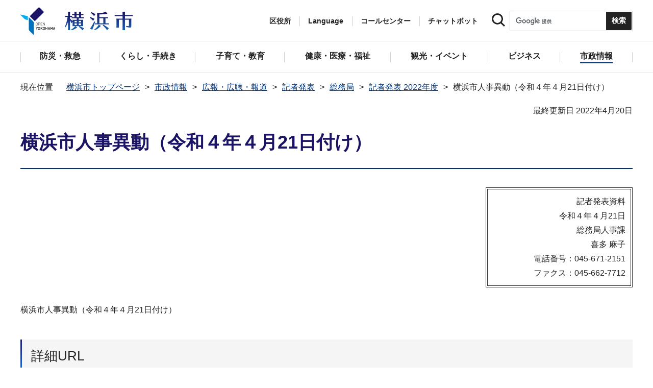

--- FILE ---
content_type: text/html
request_url: https://www.city.yokohama.lg.jp/city-info/koho-kocho/press/somu/2022/jinjiido0421.html
body_size: 11208
content:
<!DOCTYPE HTML>
<html lang="ja" prefix="og: http://ogp.me/ns# article: http://ogp.me/ns/article#">
<head>
<meta charset="UTF-8">
<meta name="Author" content="City of Yokohama">
<meta http-equiv="X-UA-Compatible" content="IE=edge">
<meta name="viewport" content="width=device-width, maximum-scale=3.0">
<meta name="format-detection" content="telephone=no">
<meta property="og:title" content="横浜市人事異動（令和４年４月21日付け）">
<meta property="og:type" content="article">
<meta property="og:url" content="https://www.city.yokohama.lg.jp/city-info/koho-kocho/press/somu/2022/jinjiido0421.html">
<meta property="og:image" content="https://www.city.yokohama.lg.jp/images/ogp-logo.png">
<meta property="og:description" content="">


<!-- Google Tag Manager -->
<script>
// <![CDATA[
(function(w,d,s,l,i){w[l]=w[l]||[];w[l].push({'gtm.start':new Date().getTime(),event:'gtm.js'});var f=d.getElementsByTagName(s)[0],j=d.createElement(s),dl=l!='dataLayer'?'&l='+l:'';j.async=true;j.src='https://www.googletagmanager.com/gtm.js?id='+i+dl;f.parentNode.insertBefore(j,f);})(window,document,'script','dataLayer','GTM-P2ZNX6L');
// ]]>
</script>
<!-- End Google Tag Manager -->
<link rel="shortcut icon" href="/favicon.ico">
<link rel="apple-touch-icon" href="/images/apple-touch-icon.png">

<title>横浜市人事異動（令和４年４月21日付け）　横浜市</title>
<link href="/css/style.tableconverter.css" rel="stylesheet" media="all">
<link href="/css/style.wysiwyg.css" rel="stylesheet" media="all">
<link href="/css/default.css" rel="stylesheet" media="all">
<link href="/css/layout.css" rel="stylesheet" media="all">
<link href="/css/free_style_edit.css" rel="stylesheet" media="all">
<link href="/css/smartphone.css" rel="stylesheet" type="text/css" class="mc_css">
<link href="/css/free_style_edit_sp.css" rel="stylesheet" type="text/css" class="mc_css">
<link href="/css/2024print.css" rel="stylesheet" media="print">
<script src="/js/jquery.js"></script>
<script src="/js/setting.js"></script>
<script src="https://tsutaeru.cloud/assets/snippet/js/tsutaeru_mo.js"></script>
<script src="/js/ejtoolbar.js"></script>




</head>
<body id="base" class="no_javascript">
<!-- Google Tag Manager (noscript) -->
<noscript><iframe src="https://www.googletagmanager.com/ns.html?id=GTM-P2ZNX6L" height="0" width="0" style="display:none;visibility:hidden" title="tagmanager"></iframe></noscript>
<!-- End Google Tag Manager (noscript) -->


<div class="format_free" id="body-class">
<script src="/js/init.js"></script>
<div id="tmp_wrapper">
<noscript>
<p>このサイトではJavaScriptを使用したコンテンツ・機能を提供しています。JavaScriptを有効にするとご利用いただけます。</p>
</noscript>
<p><a href="#tmp_honbun" class="skip">本文へスキップします。</a></p>
<div id="tmp_heading_fixed">
<div id="tmp_heading_fixed_inner"><!-- #BeginLibraryItem "/Library/header.lbi" -->
<header id="tmp_wrap_header">
<div class="container">
<div id="tmp_header">
<div id="tmp_hlogo">
<p><a href="/index.html">
<img class="sp-none" src="/images/hlogo.png" width="222" height="54" alt="横浜市">
<img class="pc-none" src="/images/hlogo_sp.png" width="320" height="120" alt="横浜市：トップページ">  
</a></p>
</div>
<div id="tmp_setting">
<ul id="tmp_hnavi">
<li id="tmp_hnavi_ward"><a href="javascript:void(0);">区役所</a></li>
<li id="tmp_hnavi_language"> 
 		  <a href="javascript:void(0);" lang="en">Language</a> 
 		  <div class="wrap_sma_sch" id="tmp_sma_language"> 
 		      <div class="sma_language"> 
 		      <p class="sma_language_ttl">Machine Translation</p> 
 		      <ul class="clts-lang-selecter sma_language_list" data-method="h20"> 
 		        <li><a href="https://en.city.yokohama.lg.jp/" class="cl-norewrite">English</a></li> 
 		        <li><a href="https://cn.city.yokohama.lg.jp/" class="cl-norewrite">中文简体</a></li> 
 		        <li><a href="https://ko.city.yokohama.lg.jp/" class="cl-norewrite">한글</a></li> 
 		        <li><a href="https://tw.city.yokohama.lg.jp/" class="cl-norewrite">中文繁體</a></li> 
 		        <li><a href="https://es.city.yokohama.lg.jp/" class="cl-norewrite">Espanol</a></li> 
 		        <li><a href="https://pt.city.yokohama.lg.jp/" class="cl-norewrite">Portugues</a></li> 
 		        <li><a href="https://th.city.yokohama.lg.jp/" class="cl-norewrite">ภาษาไทย</a></li> 
 		        <li><a href="https://vi.city.yokohama.lg.jp/" class="cl-norewrite">Tiếngviệt</a></li>
		        <li><a href="https://ne.city.yokohama.lg.jp/" class="cl-norewrite">नेपाली</a></li> 
		        <li><a href="#" class="toggle-link" data-mode="off">やさしい日本語</a></li>
 		    </ul> 
 		      <p class="sma_language_ttl">MulitilingualPage（がいこくごのページ）</p> 
 		      <ul class="sma_language_list"> 
 		          <li><a href="/lang/">Top Page</a></li> 
 		      </ul> 
 		      <p class="close_btn"><a href="javascript:void(0);"><span>閉じる</span></a></p> 
 		      </div> 
 		  </div> 
 		</li>
<li><a href="/callcenter/call.html">コールセンター</a></li>
<li><a href="https://www.shisei-cc.city.yokohama.lg.jp/chat" target="_blank">チャットボット</a></li>
</ul>
<div class="sma_search">
<div class="sma_search_ttl">
<p>キーワードで探す</p>
</div>
<div class="sma_search_cnt">
<form action="/aboutweb/search/search.html" id="tmp_gsearch_form" name="tmp_gsearch_form">
<div class="site_sch_box">
<p class="site_sch_ttl"><label for="tmp_query"><img src="/images/search_icon_sp.png" width="50" height="50" alt="サイト内検索"></label>
</p>
<p class="sch_box"><input id="tmp_query" name="q" size="31" type="text"></p>
<p class="sch_btn"><input id="tmp_func_sch_btn" name="sa" type="submit" value="検索" title="サイト内検索を実行"></p>
<p id="tmp_func_sch_hidden">
<input name="cx" type="hidden" value="017251950101454243133:iearvzsq_l8">
<input name="ie" type="hidden" value="UTF-8">
<input name="cof" type="hidden" value="FORID:9">
</p>
</div>
</form>
</div>
</div>
</div>
<ul id="tmp_hnavi_s">
<li id="tmp_hnavi_lmenu"><a href="javascript:void(0);"><span>区役所</span></a></li>
<li id="tmp_hnavi_mmenu"><a href="javascript:void(0);"><span>検索</span></a></li>
<li id="tmp_hnavi_rmenu"><a href="javascript:void(0);"><span>メニュー</span></a></li>
</ul>
</div>
</div>
</header>
<!-- #EndLibraryItem --><!-- #BeginLibraryItem "/Library/sma_menu.lbi" --><div id="tmp_sma_menu">
<div class="wrap_sma_sch" id="tmp_sma_lmenu">
<div class="sma_ward">
<p class="sma_ward_ttl">区役所のページ</p>
<ul class="sma_ward_list">
<li><a href="/aoba/index.html">青葉区</a></li>
<li><a href="/asahi/index.html">旭区</a></li>
<li><a href="/izumi/index.html">泉区</a></li>
<li><a href="/isogo/index.html">磯子区</a></li>
<li><a href="/kanagawa/index.html">神奈川区</a></li>
<li><a href="/kanazawa/index.html">金沢区</a></li>
<li><a href="/konan/index.html">港南区</a></li>
<li><a href="/kohoku/index.html">港北区</a></li>
<li><a href="/sakae/index.html">栄区</a></li>
<li><a href="/seya/index.html">瀬谷区</a></li>
<li><a href="/tsuzuki/index.html">都筑区</a></li>
<li><a href="/tsurumi/index.html">鶴見区</a></li>
<li><a href="/totsuka/index.html">戸塚区</a></li>
<li><a href="/naka/index.html">中区</a></li>
<li><a href="/nishi/index.html">西区</a></li>
<li><a href="/hodogaya/index.html">保土ケ谷区</a></li>
<li><a href="/midori/index.html">緑区</a></li>
<li><a href="/minami/index.html">南区</a></li>
</ul>
<p class="close_btn"><a href="javascript:void(0);"><span>閉じる</span></a></p>
</div>
</div>
<div class="wrap_sma_sch" id="tmp_sma_mmenu">
<div class="sma_snavi" id="tmp_sma_snavi_used">
<div class="sma_snavi_ttl">
<p class="snavi_ttl"><a href="/riyou/index.html">よく利用される情報から探す</a></p>
</div>
</div>

<div id="tmp_sma_snavi">
<div class="sma_snavi" id="tmp_sma_snavi_life">
<div class="sma_snavi_ttl">
<p class="snavi_ttl">ライフシーンから探す</p>
<a href="javascript:void(0);" class="snavi_switch" aria-controls="tmp_snavi_cnt"><span class="visually_hidden">ライフシーンから探すのメニューを開く</span></a>
</div>
<div class="sma_snavi_cnt" id="tmp_snavi_cnt">
<ul class="search_used_list">
<li><a href="/kurashi/front/kekkon-rikon.html">
<p class="img"><img src="/images/sma_life_icon1.png" width="110" height="110" alt=""></p>
<p class="text">結婚・離婚</p>
</a></li>
<li><a href="/kurashi/front/ninshin-shussan.html">
<p class="img"><img src="/images/sma_life_icon2.png" width="110" height="110" alt=""></p>
<p class="text">妊娠・出産</p>
</a></li>
<li><a href="/kurashi/front/nyuen-nyugaku.html">
<p class="img"><img src="/images/sma_life_icon3.png" width="110" height="110" alt=""></p>
<p class="text">入園・入学</p>
</a></li>
<li><a href="/kurashi/front/shigoto.html">
<p class="img"><img src="/images/sma_life_icon4.png" width="110" height="110" alt=""></p>
<p class="text">しごと</p>
</a></li>
<li><a href="/kurashi/front/hikkoshi-sumai.html">
<p class="img"><img src="/images/sma_life_icon5.png" width="110" height="110" alt=""></p>
<p class="text">引越し・住まい</p>
</a></li>
<li><a href="/kurashi/front/gohukou.html">
<p class="img"><img src="/images/sma_life_icon6.png" width="110" height="110" alt=""></p>
<p class="text">ご不幸</p>
</a></li>
<li><a href="/kurashi/front/kourei-kaigo.html">
<p class="img"><img src="/images/sma_life_icon7.png" width="110" height="110" alt=""></p>
<p class="text">高齢・介護</p>
</a></li>
<li><a href="/kurashi/front/shogai.html">
<p class="img"><img src="/images/sma_life_icon8.png" width="110" height="110" alt=""></p>
<p class="text">障害</p>
</a></li>
</ul>
</div>
</div>
<div class="sma_snavi" id="tmp_sma_snavi_chatbot">
<div class="sma_snavi_ttl">
<p class="snavi_ttl">
<a href="https://www.shisei-cc.city.yokohama.lg.jp/chat" target="_blank">チャットボット</a>
</p>
</div>
</div>
<div class="sma_snavi" id="tmp_sma_snavi_faq">
<div class="sma_snavi_ttl">
<p class="snavi_ttl"><a href="/faq/index.html">よくある質問</a></p>
</div>
</div>
</div>

<p class="close_btn"><a href="javascript:void(0);"><span>閉じる</span></a></p>
</div>
<div class="wrap_sma_sch" id="tmp_sma_rmenu">
<div id="tmp_sma_gnavi">
<p id="tmp_sma_gnavi_ttl">メニュー</p>
<div id="tmp_sma_gnavi_cnt">

<div class="sma_gnavi">
<div class="sma_gnavi_ttl">
<p class="gnavi_ttl">防災・救急</p>
<a href="javascript:void(0);" class="gnavi_switch" aria-controls="tmp_gnavi_cnt1"><span class="visually_hidden">防災・救急のメニューを開く</span></a>
</div>
<div class="sma_gnavi_cnt" id="tmp_gnavi_cnt1">
<ul>
<li><a href="/bousai-kyukyu-bohan/index.html">防災・救急トップ</a></li>

<li><a href="/bousai-kyukyu-bohan/bousai-saigai/index.html">防災・災害</a></li>

<li><a href="/bousai-kyukyu-bohan/shobo/index.html">消防</a></li>

<li><a href="/bousai-kyukyu-bohan/kyukyu/index.html">救急</a></li>

<li><a href="/bousai-kyukyu-bohan/bohan/index.html">防犯</a></li>

</ul>
</div>
</div>


<div class="sma_gnavi">
<div class="sma_gnavi_ttl">
<p class="gnavi_ttl">くらし・手続き</p>
<a href="javascript:void(0);" class="gnavi_switch" aria-controls="tmp_gnavi_cnt2"><span class="visually_hidden">くらし・手続きのメニューを開く</span></a>
</div>
<div class="sma_gnavi_cnt" id="tmp_gnavi_cnt2">
<ul>
<li><a href="/kurashi/index.html">くらし・手続きトップ</a></li>

<li><a href="/kurashi/sumai-kurashi/index.html">住まい・暮らし</a></li>

<li><a href="/kurashi/koseki-zei-hoken/index.html">戸籍・税・保険</a></li>

<li><a href="/kurashi/kyodo-manabi/index.html">市民協働・学び</a></li>

<li><a href="/kurashi/machizukuri-kankyo/index.html">まちづくり・環境</a></li>

</ul>
</div>
</div>


<div class="sma_gnavi">
<div class="sma_gnavi_ttl">
<p class="gnavi_ttl">子育て・教育</p>
<a href="javascript:void(0);" class="gnavi_switch" aria-controls="tmp_gnavi_cnt3"><span class="visually_hidden">子育て・教育のメニューを開く</span></a>
</div>
<div class="sma_gnavi_cnt" id="tmp_gnavi_cnt3">
<ul>
<li><a href="/kosodate-kyoiku/index.html">子育て・教育トップ</a></li>

<li><a href="/kosodate-kyoiku/oyakokenko/index.html">親子の健康・福祉</a></li>

<li><a href="/kosodate-kyoiku/kosodateshien/index.html">子育て支援・相談</a></li>

<li><a href="/kosodate-kyoiku/hoiku-yoji/index.html">保育・幼児教育</a></li>

<li><a href="/kosodate-kyoiku/hokago/index.html">放課後児童育成</a></li>

<li><a href="/kosodate-kyoiku/kyoiku/index.html">学校・教育</a></li>

<li><a href="/kosodate-kyoiku/ikusei/index.html">青少年育成</a></li>

<li><a href="/kosodate-kyoiku/ibasyo/index.html">地域の子どもの居場所</a></li>

<li><a href="/kosodate-kyoiku/yogo/index.html">社会的養護</a></li>

<li><a href="/kosodate-kyoiku/kosodate-sogo/index.html">子育て総合ポータル</a></li>

</ul>
</div>
</div>


<div class="sma_gnavi">
<div class="sma_gnavi_ttl">
<p class="gnavi_ttl">健康・医療・福祉</p>
<a href="javascript:void(0);" class="gnavi_switch" aria-controls="tmp_gnavi_cnt4"><span class="visually_hidden">健康・医療・福祉のメニューを開く</span></a>
</div>
<div class="sma_gnavi_cnt" id="tmp_gnavi_cnt4">
<ul>
<li><a href="/kenko-iryo-fukushi/index.html">健康・医療・福祉トップ</a></li>

<li><a href="/kenko-iryo-fukushi/kenko-iryo/index.html">健康・医療</a></li>

<li><a href="/kenko-iryo-fukushi/fukushi-kaigo/index.html">福祉・介護</a></li>

</ul>
</div>
</div>


<div class="sma_gnavi">
<div class="sma_gnavi_ttl">
<p class="gnavi_ttl">観光・イベント</p>
<a href="javascript:void(0);" class="gnavi_switch" aria-controls="tmp_gnavi_cnt5"><span class="visually_hidden">観光・イベントのメニューを開く</span></a>
</div>
<div class="sma_gnavi_cnt" id="tmp_gnavi_cnt5">
<ul>
<li><a href="/kanko-bunka/index.html">観光・イベントトップ</a></li>

<li><a href="/kanko-bunka/minato/index.html">横浜の港</a></li>

<li><a href="/kanko-bunka/kanko-event/index.html">観光・イベント</a></li>

<li><a href="/kanko-bunka/bunka/index.html">文化・芸術</a></li>

<li><a href="/kanko-bunka/sports/index.html">スポーツ</a></li>

<li><a href="/kanko-bunka/miryoku/index.html">横浜の魅力発信</a></li>

</ul>
</div>
</div>


<div class="sma_gnavi">
<div class="sma_gnavi_ttl">
<p class="gnavi_ttl">ビジネス</p>
<a href="javascript:void(0);" class="gnavi_switch" aria-controls="tmp_gnavi_cnt6"><span class="visually_hidden">ビジネスのメニューを開く</span></a>
</div>
<div class="sma_gnavi_cnt" id="tmp_gnavi_cnt6">
<ul>
<li><a href="/business/index.html">ビジネストップ</a></li>

<li><a href="/business/nyusatsu/index.html">入札・契約</a></li>

<li><a href="/business/kigyoshien/index.html">中小企業支援</a></li>

<li><a href="/business/keizai/index.html">経済・産業振興</a></li>

<li><a href="/business/koyo-syugyo/index.html">雇用・就業促進</a></li>

<li><a href="/business/kyoso/index.html">共創の取組</a></li>

<li><a href="/business/kokusaikoryu/index.html">国際交流・協力</a></li>

<li><a href="/business/bunyabetsu/index.html">分野別メニュー</a></li>

</ul>
</div>
</div>


<div class="sma_gnavi">
<div class="sma_gnavi_ttl">
<p class="gnavi_ttl">市政情報</p>
<a href="javascript:void(0);" class="gnavi_switch" aria-controls="tmp_gnavi_cnt7"><span class="visually_hidden">市政情報のメニューを開く</span></a>
</div>
<div class="sma_gnavi_cnt" id="tmp_gnavi_cnt7">
<ul>
<li><a href="/city-info/index.html">市政情報トップ</a></li>

<li><a href="/city-info/yokohamashi/index.html">横浜市について</a></li>

<li><a href="/city-info/seisaku/index.html">政策・取組</a></li>

<li><a href="/city-info/gyosei-kansa/index.html">行政運営・監査</a></li>

<li><a href="/city-info/saiyo-jinji/index.html">職員採用・人事</a></li>

<li><a href="/city-info/zaisei/index.html">財政・会計</a></li>

<li><a href="/city-info/koho-kocho/index.html">広報・広聴・報道</a></li>

<li><a href="/city-info/senkyo/index.html">選挙</a></li>

</ul>
</div>
</div>

</div>
</div>
<div id="tmp_sma_language_sp">
 		  <div class="sma_gnavi">
 		  <div class="sma_gnavi_ttl">
 		  <p class="gnavi_ttl">Language</p>
 		  <a href="javascript:void(0);" class="gnavi_switch" aria-controls="tmp_gnavi_cnt8"><span class="visually_hidden">Languageのメニューを開く</span></a>
 		  </div>
 		  <div class="sma_gnavi_cnt" id="tmp_gnavi_cnt8">
 		  <ul class="clts-lang-selecter" data-method="h20">
 		      <li>Machine Translation</li>
 		      <li><a href="https://en.city.yokohama.lg.jp/" class="cl-norewrite">English</a></li>
 		      <li><a href="https://cn.city.yokohama.lg.jp/" class="cl-norewrite">中文简体</a></li>
 		      <li><a href="https://ko.city.yokohama.lg.jp/" class="cl-norewrite">한글</a></li>
 		      <li><a href="https://tw.city.yokohama.lg.jp/" class="cl-norewrite">中文繁體</a></li>
 		      <li><a href="https://es.city.yokohama.lg.jp/" class="cl-norewrite">Espanol</a></li>
 		      <li><a href="https://pt.city.yokohama.lg.jp/" class="cl-norewrite">Portugues</a></li>
 		      <li><a href="https://th.city.yokohama.lg.jp/" class="cl-norewrite">ภาษาไทย</a></li>
 		      <li><a href="https://vi.city.yokohama.lg.jp/" class="cl-norewrite">Tiếngviệt</a></li>
		      <li><a href="https://ne.city.yokohama.lg.jp/" class="cl-norewrite">नेपाली</a></li>
		      <li><a href="#" class="toggle-link" data-mode="off">やさしい日本語</a></li>
 		    </ul>
 		  <ul>
 		      <li>MulitilingualPage</li>
 		      <li><a href="/lang/">Top Page</a></li>
 		  </ul>
 		  </div>
 		  </div>
 		</div>
<div id="tmp_sma_hnavi">
<ul>
<li><a href="/mayor/index.html">市長の部屋</a></li>
<li><a href="/shikai/index.html">横浜市会</a></li>
<li><a href="/callcenter/call.html">コールセンター</a></li>
</ul>
</div>
<p class="close_btn"><a href="javascript:void(0);"><span>閉じる</span></a></p>
</div>
</div><!-- #EndLibraryItem --></div>
</div>
<!-- ****** kinkyu ****** -->
<script src="/js/saigai.js"></script>
<!-- ****** kinkyu ****** -->
<nav class="gnavi">
<div class="container">
<ul>
<li class="glist1"><a href="/bousai-kyukyu-bohan/index.html"><span>防災・救急</span></a></li>
<li class="glist2"><a href="/kurashi/index.html"><span>くらし・手続き</span></a></li>
<li class="glist3"><a href="/kosodate-kyoiku/index.html"><span>子育て・教育</span></a></li>
<li class="glist4"><a href="/kenko-iryo-fukushi/index.html"><span>健康・医療・福祉</span></a></li>
<li class="glist5"><a href="/kanko-bunka/index.html"><span>観光・イベント</span></a></li>
<li class="glist6"><a href="/business/index.html"><span>ビジネス</span></a></li>
<li class="glist7"><a href="/city-info/index.html"><span>市政情報</span></a></li>
</ul>
</div>
</nav>
<main class="column_cnt" id="tmp_wrap_main">
<div class="container">
<div id="tmp_pankuzu">
<div class="inner">
<ol>
<li><a href="/index.html">横浜市トップページ</a></li>
<li><a href="../../../../index.html">市政情報</a></li>
<li><a href="../../../index.html">広報・広聴・報道</a></li>
<li><a href="../../index.html">記者発表</a></li>
<li><a href="../index.html">総務局</a></li>
<li><a href="./index.html">記者発表 2022年度</a></li>
<li class="pk-thispage">横浜市人事異動（令和４年４月21日付け）</li>

</ol>
</div>
</div>
<div id="tmp_main">
<p id="tmp_honbun" class="skip">ここから本文です。</p>
<div id="tmp_contents">



<div class="title-line">

<div class="main-title"><h1>横浜市人事異動（令和４年４月21日付け）</h1>

</div>


<div id="tmp_wrap_update"><p id="tmp_update">最終更新日 2022年4月20日</p>
<button id="btn-print" class="btn btn-print" type="button"><img src="/images/shared-icon-printer2.png" alt="">印刷する</button>
</div>


</div>




<div class="html5_section">
<div class="detail bg-grd-body">
<div class="contents-area">





<div class="pressRelease-toiawase">
<p>記者発表資料</p>
<p>令和４年４月21日</p>
<p class="kyokuka_mei">総務局人事課</p>
<p>喜多 麻子</p>
<p>電話番号：045-671-2151</p>
<p>ファクス：045-662-7712</p>
</div>




<div class="pressRelease-wysiwyg wysiwyg_wp"><p>横浜市人事異動（令和４年４月21日付け）</p></div>



<div class="pressRelease-link">
<div class="h2bg"><div><h2><span>詳細URL</span></h2></div></div>

<p class="innerLink"><a class="innerLink" href="/city-info/saiyo-jinji/jinji/jinjiido/idou.html">令和４年度異動

</a></p>



</div>

<div class="pressRelease-file">
<div class="h2bg"><div><h2><span>記者発表資料</span></h2></div></div>

<p class="filelink"><a class="pdf" href="jinjiido0421.files/0005_20220419.pdf">【記者発表】横浜市人事異動（令和４年４月21日付け）（PDF：264KB）</a></p>


</div>



</div><!-- contents-area -->
</div><!-- detail bg-grd-body -->
</div><!-- html5_section -->




<div class="article article-contact clearfix">
<h2>このページへのお問合せ</h2>
<div class="contact-block">
<div class="contact-infomation">
<p class="padding-bottom-10"><span class="shortName_text">総務局人事部人事課</span></p>
<p class="fl-left sp-none telephone">電話：045-671-2072</p>
<p class="fl-left pc-none telephone">電話：<span class="tel_link">045-671-2072</span></p>
<p class="fl-left fax">ファクス：045-662-7712</p>
<p class="mailAddress clearBoth">メールアドレス：<a href="mailto:so-jinji@city.yokohama.lg.jp">so-jinji@city.yokohama.lg.jp</a></p>
</div>
</div>


</div>



</div><!-- /#tmp_contents -->

<div id="tmp_section_related">
<div id="tmp_section_related_ttl">
<h2><span class="related_ttl">関連ページ一覧</span><a href="javascript:void(0);" class="related_switch" aria-controls="tmp_section_related_cnt"><span class="visually_hidden">関連ページ一覧のメニューを開く</span></a></h2>
</div>
<div id="tmp_section_related_cnt" class="related_cnt">
<ul>
<li><a href="/city-info/koho-kocho/press/somu/2022/0401-2jinjiidou.html">横浜市人事異動（令和５年４月１日付け）</a></li>

<li><a href="/city-info/koho-kocho/press/somu/2022/0401jinjiidou.html">横浜市人事異動（令和５年４月１日付け）</a></li>

<li><a href="/city-info/koho-kocho/press/somu/2022/0324jinjisaiyou.html">令和5年度横浜市職員採用式について</a></li>

<li><a href="/city-info/koho-kocho/press/somu/2022/0315jimusyorimisu.html">事務処理ミス等の状況について</a></li>

<li><a href="/city-info/koho-kocho/press/somu/2022/0309r5-1tsuikagian.html">令和5年第1回市会定例会追加議案提出一覧</a></li>

<li><a href="/city-info/koho-kocho/press/somu/2022/idou02280301.html">横浜市人事異動（令和５年２月28日・３月１日付け）</a></li>

<li><a href="/city-info/koho-kocho/press/somu/2022/0215jimusyorimisu.html">事務処理ミス等の状況について</a></li>

<li><a href="/city-info/koho-kocho/press/somu/2022/02102023.html">【記者発表】保土ヶ谷区がけ崩れの対応について</a></li>

<li><a href="/city-info/koho-kocho/press/somu/2022/20230214153125733.html">【記者発表】「防センアカデミー特別企画！横浜市消防音楽隊特別公演」の開催について</a></li>

<li><a href="/city-info/koho-kocho/press/somu/2022/r5yosangaiyou_somu.html">令和５年度　総務局予算概要について</a></li>

<li><a href="/city-info/koho-kocho/press/somu/2022/0131giangaiyou.html">令和5年第1回市会定例会議案等提出一覧</a></li>

<li><a href="/city-info/koho-kocho/press/somu/2022/20230201jinjiidou.html">横浜市人事異動（令和５年２月１日付け）</a></li>

<li><a href="/city-info/koho-kocho/press/somu/2022/0120bousaikaigikaisa.html">令和４年度 横浜市防災会議を開催します</a></li>

<li><a href="/city-info/koho-kocho/press/somu/2022/0120_hoshin.html">【記者発表】「行政運営の基本方針」を公表します！</a></li>

<li><a href="/city-info/koho-kocho/press/somu/2022/0116jimusyorimisu.html">事務処理ミス等の状況について</a></li>

<li><a href="/city-info/koho-kocho/press/somu/2022/0116r4ginousaisyu.html">横浜市職員（技能職員）採用選考の最終合格者について</a></li>

<li><a href="/city-info/koho-kocho/press/somu/2022/0110housyushin.html">横浜市特別職職員議員報酬等審議会の開催について</a></li>

<li><a href="/city-info/koho-kocho/press/somu/2022/default20221227.html">「防災とボランティアの日」に、市災害対策本部運営訓練を実施します！ </a></li>

<li><a href="/city-info/koho-kocho/press/somu/2022/20230101jinjiidou.html">横浜市人事異動（令和５年１月１日付け）</a></li>

<li><a href="/city-info/koho-kocho/press/somu/2022/1216giangaiyou.html">令和4年第４回市会定例会追加議案提出一覧</a></li>

<li><a href="/city-info/koho-kocho/press/somu/2022/1215jimusyorimisu.html">事務処理ミス等の状況について</a></li>

<li><a href="/city-info/koho-kocho/press/somu/2022/20221210jinjiidou.html">横浜市人事異動（令和４年12月10日付け）</a></li>

<li><a href="/city-info/koho-kocho/press/somu/2022/0001_20221208.html">令和４年12月期の期末・勤勉手当について</a></li>

<li><a href="/city-info/koho-kocho/press/somu/2022/1129giangaiyou.html">令和４年第４回市会定例会議案等提出一覧</a></li>

<li><a href="/city-info/koho-kocho/press/somu/2022/20221201jinjiidou.html">横浜市人事異動（令和４年12月１日付け）</a></li>

<li><a href="/city-info/koho-kocho/press/somu/2022/1129_hoshin.html">【記者発表】「行政運営の基本方針」（原案）を策定しました！</a></li>

<li><a href="/city-info/koho-kocho/press/somu/2022/default20221117.html">横浜市新型コロナウイルス対策本部会議を開催しました</a></li>

<li><a href="/city-info/koho-kocho/press/somu/2022/11224tei.html">令和4年第４回市会定例会議案提出一覧</a></li>

<li><a href="/city-info/koho-kocho/press/somu/2022/1115jimusyorimisu.html">事務処理ミス等の状況について</a></li>

<li><a href="/city-info/koho-kocho/press/somu/2022/20221101jinjiidou.html">横浜市人事異動（令和４年11月１日付け）</a></li>

<li><a href="/city-info/koho-kocho/press/somu/2022/20221018jinjiidou.html">横浜市人事異動（令和４年10月18日付け）</a></li>

<li><a href="/city-info/koho-kocho/press/somu/2022/1017jimusyorimisu.html">事務処理ミス等の状況について</a></li>

<li><a href="/city-info/koho-kocho/press/somu/2022/1014jinjiidou.html">横浜市人事異動（令和４年10月14日付け）</a></li>

<li><a href="/city-info/koho-kocho/press/somu/2022/20221006ouenhaken.html">【記者発表】静岡市への職員派遣について</a></li>

<li><a href="/city-info/koho-kocho/press/somu/2022/moushikomijoukyou.html">横浜市職員（技能職員）採用選考の申込状況について</a></li>

<li><a href="/city-info/koho-kocho/press/somu/2022/1007giangaiyou.html">令和4年第3回市会定例会追加議案提出一覧</a></li>

<li><a href="/city-info/koho-kocho/press/somu/2022/1006_tvpush.html">テレビの電源を自動でON！災害時の情報伝達を強化するテレビ・プッシュサービスの実証実験を開始</a></li>

<li><a href="/city-info/koho-kocho/press/somu/2022/1001jinjiidou.html">横浜市人事異動（令和４年10月１日付け）</a></li>

<li><a href="/city-info/koho-kocho/press/somu/2022/0930musyouhaifu.html">災害用備蓄食料を無償でお配りします！</a></li>

<li><a href="/city-info/koho-kocho/press/somu/2022/0927kishahatu.html">令和４年９月23日 大雨警報（土砂災害、浸水害）発表に伴う対応等について（最終報）</a></li>

<li><a href="/city-info/koho-kocho/press/somu/2022/0924doshasaigai.html">「土砂災害警戒情報」発表に伴う 警戒レベル４（避難指示）の発令について</a></li>

<li><a href="/city-info/koho-kocho/press/somu/2022/default20220924.html">令和４年９月23日 大雨警報（土砂災害、浸水害）発表に伴う対応等について</a></li>

<li><a href="/city-info/koho-kocho/press/somu/2022/20220920kishahatu.html">令和４年台風第14号の対応等について（最終報）</a></li>

<li><a href="/city-info/koho-kocho/press/somu/2022/default20220920.html">令和４年台風第14号の対応等について</a></li>

<li><a href="/city-info/koho-kocho/press/somu/2022/0915jimusyorimisu.html">事務処理ミス等の状況について</a></li>

<li><a href="/city-info/koho-kocho/press/somu/2022/0916jinjiidou.html">横浜市人事異動（令和４年９月16日付け）</a></li>

<li><a href="/city-info/koho-kocho/press/somu/2022/default202209021.html">横浜市防災計画の修正について皆様のご意見を募集します</a></li>

<li><a href="/city-info/koho-kocho/press/somu/2022/0901jinjiidou.html">横浜市人事異動（令和４年９月１日付け）</a></li>

<li><a href="/city-info/koho-kocho/press/somu/2022/R4-3giann.html">令和4年第3回市会定例会議案等提出一覧</a></li>

<li><a href="/city-info/koho-kocho/press/somu/2022/0826chousakekka.html">「議決を欠いた財産の取得」に係る調査結果及び再発防止策について</a></li>

<li><a href="/city-info/koho-kocho/press/somu/2022/0825r4syougaisyakoyo.html">横浜市等の障害者雇用の状況について</a></li>

<li><a href="/city-info/koho-kocho/press/somu/2022/0830_hoshin.html">【記者発表】「行政運営の基本方針」（素案）を策定しました！</a></li>

<li><a href="/city-info/koho-kocho/press/somu/2022/bousaifair2022-8.html">横浜防災フェア2022を開催します！</a></li>

<li><a href="/city-info/koho-kocho/press/somu/2022/20220818.html">令和４年８月18日大雨（浸水害）警報発表の対応等について</a></li>

<li><a href="/city-info/koho-kocho/press/somu/2022/0823saiyou.html">横浜市職員（技能職員）採用選考の実施について</a></li>

<li><a href="/city-info/koho-kocho/press/somu/2022/08160000.html">【記者発表】横浜市の各防災事業をちらしに掲載してもらいます。</a></li>

<li><a href="/city-info/koho-kocho/press/somu/2022/default20220813.html">令和４年８月13日　大雨警報（浸水害・土砂災害）、洪水警報発表に伴う対応について</a></li>

<li><a href="/city-info/koho-kocho/press/somu/2022/0815jimusyorimisu.html">事務処理ミス等の状況について</a></li>

<li><a href="/city-info/koho-kocho/press/somu/2022/20220801.html">防災週間に合わせ、災害対応訓練を実施します！</a></li>

<li><a href="/city-info/koho-kocho/press/somu/2022/r4tekiseika.html">横浜市退職者の再就職適正化に関する取組状況</a></li>

<li><a href="/city-info/koho-kocho/press/somu/2022/r4saisyushoku.html">横浜市退職者の再就職状況</a></li>

<li><a href="/city-info/koho-kocho/press/somu/2022/0801jinjiidou.html">横浜市人事異動（令和４年８月１日付け）</a></li>

<li><a href="/city-info/koho-kocho/press/somu/2022/0728kokuminhogo.html">国民保護法に基づく緊急一時避難施設を指定しました</a></li>

<li><a href="/city-info/koho-kocho/press/somu/2022/bousaifair2022.html">横浜防災フェア2022開催！</a></li>

<li><a href="/city-info/koho-kocho/press/somu/2022/0721kyutobousair4.html">首都圏における「地震防災対策等の充実強化」及び「国民保護の推進」に係る国への提案の実施について</a></li>

<li><a href="/city-info/koho-kocho/press/somu/2022/0719jinjiidou.html">横浜市人事異動（令和４年７月19日付け）</a></li>

<li><a href="/city-info/koho-kocho/press/somu/2022/0715jimusyorimisu.html">事務処理ミス等の状況について</a></li>

<li><a href="/city-info/koho-kocho/press/somu/2022/0711kityo.html">元内閣総理大臣安倍晋三氏のご逝去に伴う記帳所の設置について</a></li>

<li><a href="/city-info/koho-kocho/press/somu/2022/default20220708.html">横浜市新型コロナウイルス対策本部会議を開催しました</a></li>

<li><a href="/city-info/koho-kocho/press/somu/2022/0701jinjiidou.html">横浜市人事異動（令和４年７月１日付け）</a></li>

<li><a href="/city-info/koho-kocho/press/somu/2022/0001_20220629.html">令和4年6月期の期末・勤勉手当について</a></li>

<li><a href="/city-info/koho-kocho/press/somu/2022/0630_tenjikai.html">令和４年度横浜市史資料室　展示会　「戦前・戦中期横浜の小学校－震災と戦争のはざまで」</a></li>

<li><a href="/city-info/koho-kocho/press/somu/2022/0621chiikibousai.html">横浜市仏教会と横浜市が「大規模地震等の災害時における施設の提供等の協力に関する協定」を締結しました</a></li>

<li><a href="/city-info/koho-kocho/press/somu/2022/0615jimusyorimisu.html">事務処理ミス等の状況について</a></li>

<li><a href="/city-info/koho-kocho/press/somu/2022/0614r4rinjikai1.html">令和４年第１回市会臨時会議案等提出一覧</a></li>

<li><a href="/city-info/koho-kocho/press/somu/2022/20220607tokubetsu.html">【記者発表】特別職の就任について</a></li>

<li><a href="/city-info/koho-kocho/press/somu/2022/0601jinjiidou.html">横浜市人事異動（令和４年６月１日付け）</a></li>

<li><a href="/city-info/koho-kocho/press/somu/2022/0601syougai.html">障害のある人を対象とした会計年度任用職員採用選考（令和５年４月採用）を実施します！</a></li>

<li><a href="/city-info/koho-kocho/press/somu/2022/20220513tokubetsu.html">【記者発表】特別職の就任について</a></li>

<li><a href="/city-info/koho-kocho/press/somu/2022/0516jimusyorimisu.html">事務処理ミス等の状況について</a></li>

<li><a href="/city-info/koho-kocho/press/somu/2022/jinjiido0516.html">横浜市人事異動（令和４年５月16日付け）</a></li>

<li><a href="/city-info/koho-kocho/press/somu/2022/jinjiido051319.html">横浜市人事異動（令和４年５月13日・19日付け）</a></li>

<li><a href="/city-info/koho-kocho/press/somu/2022/R4-2giann.html">令和4年第2回市会定例会議案等提出一覧</a></li>

<li><a href="/city-info/koho-kocho/press/somu/2022/20220501.html">【記者発表】中区がけ崩れの対応について</a></li>

<li><a href="/city-info/koho-kocho/press/somu/2022/jinjiido0501.html">横浜市人事異動（令和４年５月１日付け）</a></li>

<li><span class="now">横浜市人事異動（令和４年４月21日付け）</span></li>

<li><a href="/city-info/koho-kocho/press/somu/2022/0420jinjiidou.html">横浜市人事異動（令和４年４月20日付け）</a></li>

<li><a href="/city-info/koho-kocho/press/somu/2022/0415jimusyorimisu.html">事務処理ミス等の状況について</a></li>

<li><a href="/city-info/koho-kocho/press/somu/2022/kanbure2022.html">【記者発表】感震ブレーカーを設置しましょう！令和４年度感震ブレーカー等設置推進事業のご案内</a></li>

<li><a href="/city-info/koho-kocho/press/somu/2022/kaguten2022.html">【記者発表】今年度も「家具転倒防止対策助成事業」を実施します！</a></li>

<li><a href="/city-info/koho-kocho/press/somu/2022/0411jinjiidou.html">横浜市人事異動（令和４年４月11日付け）</a></li>

<li><a href="/city-info/koho-kocho/press/somu/2022/0401saiyousyasuu.html">令和４年度横浜市職員採用者数</a></li>
</ul>
</div>
</div>

<div class="wrap_pageid">
<p class="prev"><a href="javascript:void(0);" onclick="history.back(); return false;">前のページに戻る</a></p>
<p class="pageid">ページID：659-317-166</p>
</div>
</div><!-- /#tmp_main -->
</div><!-- /.container -->

</main><!-- /#tmp_wrap_main -->
<div class="pnavi">
<p><a href="#tmp_header">ページトップへ</a></p>
</div><!-- #BeginLibraryItem "/Library/footer.lbi" -->
<div id="tmp_wrap_mega_fnavi">
<div class="container">
<div id="tmp_mega_fnavi">
<div class="mega_fnavi" id="tmp_mega_fnavi_menu">
<div class="mega_fnavi_ttl">
<p>メニュー</p>
</div>
<div class="mega_fnavi_cnt">



<div class="m_fnavi">
<div class="m_fnavi_ttl">
<p class="fnavi_ttl"><a href="/bousai-kyukyu-bohan/index.html">防災・救急</a></p>
<a href="javascript:void(0);" class="fnavi_switch" aria-controls="tmp_fnavi_cnt1"><span class="visually_hidden">防災・救急のメニューを開く</span></a>
</div>
<div class="m_fnavi_cnt" id="tmp_fnavi_cnt1">
<ul>
<li class="fnavi_list_top"><a href="/bousai-kyukyu-bohan/index.html">防災・救急トップ</a></li>

<li><a href="/bousai-kyukyu-bohan/bousai-saigai/index.html">防災・災害</a></li>

<li><a href="/bousai-kyukyu-bohan/shobo/index.html">消防</a></li>

<li><a href="/bousai-kyukyu-bohan/kyukyu/index.html">救急</a></li>

<li><a href="/bousai-kyukyu-bohan/bohan/index.html">防犯</a></li>

</ul>
</div>
</div>


<div class="m_fnavi">
<div class="m_fnavi_ttl">
<p class="fnavi_ttl"><a href="/kurashi/index.html">くらし・手続き</a></p>
<a href="javascript:void(0);" class="fnavi_switch" aria-controls="tmp_fnavi_cnt2"><span class="visually_hidden">くらし・手続きのメニューを開く</span></a>
</div>
<div class="m_fnavi_cnt" id="tmp_fnavi_cnt2">
<ul>
<li class="fnavi_list_top"><a href="/kurashi/index.html">くらし・手続きトップ</a></li>

<li><a href="/kurashi/sumai-kurashi/index.html">住まい・暮らし</a></li>

<li><a href="/kurashi/koseki-zei-hoken/index.html">戸籍・税・保険</a></li>

<li><a href="/kurashi/kyodo-manabi/index.html">市民協働・学び</a></li>

<li><a href="/kurashi/machizukuri-kankyo/index.html">まちづくり・環境</a></li>

</ul>
</div>
</div>


<div class="m_fnavi">
<div class="m_fnavi_ttl">
<p class="fnavi_ttl"><a href="/kosodate-kyoiku/index.html">子育て・教育</a></p>
<a href="javascript:void(0);" class="fnavi_switch" aria-controls="tmp_fnavi_cnt3"><span class="visually_hidden">子育て・教育のメニューを開く</span></a>
</div>
<div class="m_fnavi_cnt" id="tmp_fnavi_cnt3">
<ul>
<li class="fnavi_list_top"><a href="/kosodate-kyoiku/index.html">子育て・教育トップ</a></li>

<li><a href="/kosodate-kyoiku/oyakokenko/index.html">親子の健康・福祉</a></li>

<li><a href="/kosodate-kyoiku/kosodateshien/index.html">子育て支援・相談</a></li>

<li><a href="/kosodate-kyoiku/hoiku-yoji/index.html">保育・幼児教育</a></li>

<li><a href="/kosodate-kyoiku/hokago/index.html">放課後児童育成</a></li>

<li><a href="/kosodate-kyoiku/kyoiku/index.html">学校・教育</a></li>

<li><a href="/kosodate-kyoiku/ikusei/index.html">青少年育成</a></li>

<li><a href="/kosodate-kyoiku/ibasyo/index.html">地域の子どもの居場所</a></li>

<li><a href="/kosodate-kyoiku/yogo/index.html">社会的養護</a></li>

<li><a href="/kosodate-kyoiku/kosodate-sogo/index.html">子育て総合ポータル</a></li>

</ul>
</div>
</div>


<div class="m_fnavi">
<div class="m_fnavi_ttl">
<p class="fnavi_ttl"><a href="/kenko-iryo-fukushi/index.html">健康・医療・福祉</a></p>
<a href="javascript:void(0);" class="fnavi_switch" aria-controls="tmp_fnavi_cnt4"><span class="visually_hidden">健康・医療・福祉のメニューを開く</span></a>
</div>
<div class="m_fnavi_cnt" id="tmp_fnavi_cnt4">
<ul>
<li class="fnavi_list_top"><a href="/kenko-iryo-fukushi/index.html">健康・医療・福祉トップ</a></li>

<li><a href="/kenko-iryo-fukushi/kenko-iryo/index.html">健康・医療</a></li>

<li><a href="/kenko-iryo-fukushi/fukushi-kaigo/index.html">福祉・介護</a></li>

</ul>
</div>
</div>


<div class="m_fnavi">
<div class="m_fnavi_ttl">
<p class="fnavi_ttl"><a href="/kanko-bunka/index.html">観光・イベント</a></p>
<a href="javascript:void(0);" class="fnavi_switch" aria-controls="tmp_fnavi_cnt5"><span class="visually_hidden">観光・イベントのメニューを開く</span></a>
</div>
<div class="m_fnavi_cnt" id="tmp_fnavi_cnt5">
<ul>
<li class="fnavi_list_top"><a href="/kanko-bunka/index.html">観光・イベントトップ</a></li>

<li><a href="/kanko-bunka/minato/index.html">横浜の港</a></li>

<li><a href="/kanko-bunka/kanko-event/index.html">観光・イベント</a></li>

<li><a href="/kanko-bunka/bunka/index.html">文化・芸術</a></li>

<li><a href="/kanko-bunka/sports/index.html">スポーツ</a></li>

<li><a href="/kanko-bunka/miryoku/index.html">横浜の魅力発信</a></li>

</ul>
</div>
</div>


<div class="m_fnavi">
<div class="m_fnavi_ttl">
<p class="fnavi_ttl"><a href="/business/index.html">ビジネス</a></p>
<a href="javascript:void(0);" class="fnavi_switch" aria-controls="tmp_fnavi_cnt6"><span class="visually_hidden">ビジネスのメニューを開く</span></a>
</div>
<div class="m_fnavi_cnt" id="tmp_fnavi_cnt6">
<ul>
<li class="fnavi_list_top"><a href="/business/index.html">ビジネストップ</a></li>

<li><a href="/business/nyusatsu/index.html">入札・契約</a></li>

<li><a href="/business/kigyoshien/index.html">中小企業支援</a></li>

<li><a href="/business/keizai/index.html">経済・産業振興</a></li>

<li><a href="/business/koyo-syugyo/index.html">雇用・就業促進</a></li>

<li><a href="/business/kyoso/index.html">共創の取組</a></li>

<li><a href="/business/kokusaikoryu/index.html">国際交流・協力</a></li>

<li><a href="/business/bunyabetsu/index.html">分野別メニュー</a></li>

</ul>
</div>
</div>


<div class="m_fnavi">
<div class="m_fnavi_ttl">
<p class="fnavi_ttl"><a href="/city-info/index.html">市政情報</a></p>
<a href="javascript:void(0);" class="fnavi_switch" aria-controls="tmp_fnavi_cnt7"><span class="visually_hidden">市政情報のメニューを開く</span></a>
</div>
<div class="m_fnavi_cnt" id="tmp_fnavi_cnt7">
<ul>
<li class="fnavi_list_top"><a href="/city-info/index.html">市政情報トップ</a></li>

<li><a href="/city-info/yokohamashi/index.html">横浜市について</a></li>

<li><a href="/city-info/seisaku/index.html">政策・取組</a></li>

<li><a href="/city-info/gyosei-kansa/index.html">行政運営・監査</a></li>

<li><a href="/city-info/saiyo-jinji/index.html">職員採用・人事</a></li>

<li><a href="/city-info/zaisei/index.html">財政・会計</a></li>

<li><a href="/city-info/koho-kocho/index.html">広報・広聴・報道</a></li>

<li><a href="/city-info/senkyo/index.html">選挙</a></li>

</ul>
</div>
</div>

</div>
</div>
<div class="mega_fnavi" id="tmp_mega_fnavi_ward">
<div class="mega_fnavi_ttl">
<div class="inner">
<p class="fnavi_ttl">各区役所ページ</p>
<a href="javascript:void(0);" class="fnavi_switch" aria-controls="tmp_fnavi_cnt8"><span class="visually_hidden">各区役所ページのメニューを開く</span></a>
</div>
</div>
<div class="mega_fnavi_cnt" id="tmp_fnavi_cnt8">
<ul>
<li><a href="/aoba/index.html">青葉区</a></li>
<li><a href="/asahi/index.html">旭区</a></li>
<li><a href="/izumi/index.html">泉区</a></li>
<li><a href="/isogo/index.html">磯子区</a></li>
<li><a href="/kanagawa/index.html">神奈川区</a></li>
<li><a href="/kanazawa/index.html">金沢区</a></li>
<li><a href="/konan/index.html">港南区</a></li>
<li><a href="/kohoku/index.html">港北区</a></li>
<li><a href="/sakae/index.html">栄区</a></li>
<li><a href="/seya/index.html">瀬谷区</a></li>
<li><a href="/tsuzuki/index.html">都筑区</a></li>
<li><a href="/tsurumi/index.html">鶴見区</a></li>
<li><a href="/totsuka/index.html">戸塚区</a></li>
<li><a href="/naka/index.html">中区</a></li>
<li><a href="/nishi/index.html">西区</a></li>
<li><a href="/hodogaya/index.html">保土ケ谷区</a></li>
<li><a href="/midori/index.html">緑区</a></li>
<li><a href="/minami/index.html">南区</a></li>
</ul>
</div>
</div>
<div id="tmp_foot_sns">
<ul>
<li><a href="/city-info/koho-kocho/koho/sns/line/line-official.html"><img src="/images/sns_line.png" width="80" height="80" alt="LINE"></a></li>
<li><a href="/aboutweb/sns/tw.html"><img src="/images/sns_twitter.png" width="80" height="80" alt="Twitter"></a></li>
<li><a href="/aboutweb/sns/fb.html"><img src="/images/sns_facebook.png" width="80" height="80" alt="Facebook"></a></li>
<li><a href="/aboutweb/sns/in.html"><img src="/images/sns_instagram.png" width="80" height="80" alt="Instagram"></a></li>
<li><a href="/aboutweb/sns/yt.html"><img src="/images/sns_youtube.png" width="80" height="80" alt="YouTube"></a></li>
<li><a href="/city-info/koho-kocho/koho/sns/other/smartnews.html"><img src="/images/sns_news.png" width="80" height="80" alt="SmartNews"></a></li>
</ul>
</div>
</div>
</div>
</div>
<footer id="tmp_footer">
<div class="container">
<div class="footer_cnt">
<div class="footer_address">
<p class="flogo">横浜市役所</p>
<address>
<span>〒231-0005　<br>横浜市中区本町6丁目50番地の10</span>
<span>法人番号：3000020141003</span>
</address>
<p>開庁時間：月曜日から金曜日の午前8時45分から午後5時15分まで<br>
（祝日・休日・12月29日から1月3日を除く）<br>
※一部の窓口では開庁時間が異なる場合があります</p>
</div>
<div class="wrap_fnavi">
<ul class="fnavi" id="tmp_fnavi_menu1">
<li><a href="/shichosha/iten.html">市役所アクセス・駐車場</a></li>
<li><a href="/city-info/yokohamashi/org/soshiki-gyomu/index.html">組織案内</a></li>
<li><a href="/callcenter/call.html">コールセンター：045-664-2525</a></li>
<li><a href="/faq/index.html">よくある質問</a></li>
<li><a href="/kocho/teian.html">市民からの提案</a></li>
</ul>
<ul class="fnavi" id="tmp_fnavi_menu2">
<li><a href="/lang/index.html" lang="en">Language </a></li>
<li><a href="http://m.city.yokohama.lg.jp/">フィーチャーフォンサイト</a></li>
<li><a href="/sitemap.html">サイトマップ</a></li>
<li><a href="/aboutweb/sitepolicy.html">サイトポリシー</a></li>
<li><a href="/aboutweb/usage/">サイトの使い方</a></li>
</ul>
</div>
</div>
<p class="copyright" lang="en">Copyright &copy; City of Yokohama. All rights reserved.</p>
</div>
</footer><!-- #EndLibraryItem -->
</div><!-- /#tmp_wrapper -->
<script src="/js/splide_min.js"></script>
<script src="/js/2024common.js"></script>
<script src="/js/function.js"></script>
<script src="/js/main.js"></script>
</div><!-- /.format_free type_general -->

<script src="/js/cl_langselecter.js"></script>
</body>
</html>

--- FILE ---
content_type: text/css
request_url: https://www.city.yokohama.lg.jp/css/free_style_edit.css
body_size: 20274
content:
@charset "utf-8";

/* ==================================================
Required to CMS-8341
================================================== */
#tmp_contents h1 {
	border-bottom:2px solid #003379;
	font-size:225%;
	line-height:1.5;
	color:#1b1464;
	background-color:transparent;
	font-weight:bold;
	padding:0 0 23px;
	margin:0 0 36px;
	clear:both; /* Do not edit */
}
#tmp_contents h2,
#tmp_contents h3,
#tmp_contents h4,
#tmp_contents h5,
#tmp_contents h6 {
	font-weight:500;
	line-height:1.5;
	margin:1.2em 0 1.0em;
	clear:both; /* Do not edit */
}
#tmp_contents h2 {
	font-size:162.5%;
	background-color:#f5f5f5;
	padding:13px 18px;
	position:relative;
	border-left:3px solid #1d70d1;
}
#tmp_contents h2::after {
	content:'';
	position:absolute;
	left:-3px;
	top:0;
	bottom:0;
	width:3px;
	background: url(/images/h2_bg.png) no-repeat 0 0;
}
#tmp_contents h3 {
	font-size:137.5%;
	padding:0 0 9px;
	background:url(/images/h3_line.png) repeat-x left bottom;
}

/* 20240807 小見出しアンカー 文字色修正 */
#tmp_contents h3 span a[id] {
    color: #222222;
}
 
#tmp_contents h4 {
	font-size:137.5%;
	position:relative;
	padding-left:17px;
}
#tmp_contents h4::before {
	content:'';
	position:absolute;
	left:0;
	top:9px;
	width:4px;
	height:14px;
	border-left:4px solid #1b1464;
}
#tmp_contents h5 {
	font-size:112.5%;
	position:relative;
	padding-left:15px;
}
#tmp_contents h5::before {
	content:'';
	position:absolute;
	left:0;
	top:7px;
	width:2px;
	height:14px;
	border-left:2px solid #00a5d5;
}
#tmp_contents h6 {
	font-size:112.5%;
	line-height:1.75;
}
#tmp_contents table {
	/* word-break: break-all; */
}
#tmp_contents p {
	margin:0 0 0.8em 0; /* Do not edit */
	line-height:1.75;
}
#tmp_contents ul {
	margin:0 0 1.2em 1.8em; /* Do not edit */
	list-style-image:url(/images/list_icon.png); /* Do not edit */
}
#tmp_contents ol {
	margin:0 0 1.2em 1.8em; /* Do not edit */
	list-style-image:none; /* Do not edit */
}
#tmp_contents ul li,
#tmp_contents ol li {
	margin:0 0 0.5em; /* Do not edit */
}
#tmp_contents ul ul,
#tmp_contents ul ol,
#tmp_contents ol ul,
#tmp_contents ol ol {
	margin:0.3em 0 0 1.5em; /* Do not edit */
}
#tmp_contents hr {
	height:1px; /* Do not edit */
	color:#CCCCCC; /* Do not edit */
	background-color:#CCCCCC; /* Do not edit */
	border:none; /* Do not edit */
	clear:both; /* Do not edit */
}
/* ==================================================
第一階層
================================================== */
/* cate_ttl
================================================== */
#tmp_cate_ttl {
	position:relative;
	margin:0 0 40px;
	clear:both;
}
#tmp_cate_ttl::before {
	content:'';
	position:absolute;
	left:calc(50% - 50vw);
	right:calc(50% - 50vw);
	bottom:0;
	height:2px;
	border-bottom:2px solid #003379;
	color:inherit;
	z-index:-1;
	width:100vw;
}
#tmp_cate_ttl h1 {
	font-size:225%;
	color:#1b1464;
	padding:21px 0 23px;
}
#tmp_cate_ttl.cate_ttl_special {
	background-color:#f5f5f5;
}
#tmp_cate_ttl.cate_ttl_special::before {
	height:auto;
	top:0;
	bottom:-2px;
	background-color:#f5f5f5;
}
#tmp_cate_ttl.cate_ttl_special h1 {
	padding:27px 0 23px 30px;
	border-bottom: none;
}
/* portal_bunya_menu
================================================== */
#tmp_contents .portal_bunya_menu {
	margin:0 0 36px;
	clear:both;
}
#tmp_contents .portal_bunya_menu ul,
#tmp_contents .portal_bunya_menu li,
#tmp_contents .portal_bunya_menu li a,
#tmp_contents .portal_bunya_menu .cate_ttl {
	display: -webkit-flex;
	display: -webkit-box;
	display: -ms-flexbox;
	display: flex;
}
#tmp_contents .portal_bunya_menu ul {
	list-style:none;
	margin:0 -12px !important;
	-webkit-flex-wrap: wrap;
	-ms-flex-wrap: wrap;
	flex-wrap:wrap;
	font-size:112.5%;
	font-weight:bold;
}
#tmp_contents .portal_bunya_menu li {
	width:16.66%;
	padding:0 12px !important;
	margin:0 0 24px !important;
	background:none !important;
}
#tmp_contents .portal_bunya_menu li a {
	align-content:flex-start;
	-webkit-flex-wrap: wrap;
	-ms-flex-wrap: wrap;
	flex-wrap:wrap;
	flex-grow:1;
	text-decoration:none;
	color:#222222;
	background-color:transparent;
	border:1px solid #d2d2d2;
	background-image:none !important;
	padding:0 !important;
	text-decoration:none !important;
}
#tmp_contents .portal_bunya_menu li span {
	width:100%;
}
#tmp_contents .portal_bunya_menu .portal_btn-list-job-img {
	background-color:#f5f5f5;
	text-align:center;
	padding:20px 0;
}
#tmp_contents .portal_bunya_menu .portal_btn-list-job-text {
	padding:16px 16px;
}
/* 背景なし */
#tmp_contents .portal_bunya_menu.non_bgimg .portal_btn-list-job-img {
	background-color:#ffffff;
}
/* idx_menu
================================================== */
#tmp_contents .idx_menu {
	border:12px solid #f5f5f5;
	background-color:#ffffff;
	color:inherit;
	margin:0 0 68px;
	clear:both;
}
#tmp_contents .idx_menu ul,
#tmp_contents .idx_menu ul li,
#tmp_contents .idx_menu ul li a {
	display: -webkit-flex;
	display: -webkit-box;
	display: -ms-flexbox;
	display: flex;
}
#tmp_contents .idx_menu ul {
	-webkit-flex-wrap: wrap;
	-ms-flex-wrap: wrap;
	flex-wrap:wrap;
	list-style:none !important;
	margin:0 !important;
	padding:8px 12px 0 !important;
}
#tmp_contents .idx_menu ul li {
	width:20%;
	padding:0 7px !important;
	margin:0 !important;
	background-image:none !important;
}
#tmp_contents .idx_menu ul li a {
	align-items: center;
	flex-grow:1;
	text-decoration:none;
	background: url(/images/arrow_icon12.png) no-repeat 2px center;
	background-size: 6px auto;
	padding:5px 5px 5px 18px;
	min-height:60px;
	border-bottom:1px solid #d2d2d2;
}
#tmp_contents .idx_menu ul li:nth-child(5n+1):nth-last-child(-n+5) a,
#tmp_contents .idx_menu ul li:nth-child(5n+1):nth-last-child(-n+5) ~ li a {
	border-bottom:none;
}
/* idx_category
================================================== */
#tmp_idx_category,
#tmp_idx_category .wrap_idx_cate {
	display: -webkit-flex;
	display: -webkit-box;
	display: -ms-flexbox;
	display: flex;
}
#tmp_idx_category {
	-webkit-flex-wrap: wrap;
	-ms-flex-wrap: wrap;
	flex-wrap:wrap;
	margin:0 -12px;
	padding:0 0 62px;
	clear:both;
}
#tmp_idx_category .wrap_idx_cate {
	width:33.333333%;
	padding:0 12px;
	margin:0 0 20px;
}
#tmp_idx_category .idx_cate {
	background-color:#f5f5f5;
	color:inherit;
}
#tmp_idx_category .idx_cate_img img {
	max-width:100%;
	height:auto;
}
#tmp_idx_category .idx_cate_ttl {
	padding:0 12px;
}
#tmp_contents #tmp_idx_category .idx_cate_ttl h2 {
	font-size:150%;
	margin:0;
	padding:5px 0 14px 23px;
	border-left:none;
	border-bottom:1px solid #d2d2d2;
	background:url(/images/arrow_icon10.png) no-repeat left 16px;
}
#tmp_contents #tmp_idx_category .idx_cate_ttl h2::after {
	display:none;
}
#tmp_contents #tmp_idx_category .idx_cate_ttl h2 a {
	display:inline-block;
	text-decoration:none;
}
#tmp_idx_category .idx_cate_cnt {
	padding:15px 12px 30px;
}
#tmp_contents #tmp_idx_category .idx_cate_cnt ul {
	margin:0;
	padding:0 0 0 12px;
	list-style:none;
}
#tmp_contents #tmp_idx_category .idx_cate_cnt ul li {
	padding:0 0 0 17px;
	background:url(/images/arrow_icon12.png) no-repeat left 0.4em;
	background-size: 6px auto;
	margin:0 0 16px;
}
#tmp_contents #tmp_idx_category .idx_cate_cnt ul li a {
	display:inline-block;
	text-decoration:none;
}
/* pickup
================================================== */
#tmp_section_pickup {
	padding:76px 0 50px;
	background-color:#f5f5f5;
	color:inherit;
	position:relative;
	clear:both;
}
#tmp_section_pickup::before {
	content:'';
	position:absolute;
	left:calc(50% - 50vw);
	right:calc(50% - 50vw);
	top:0;
	bottom:0;
	background-color:#f5f5f5;
	color:inherit;
	z-index:-1;
	width:100vw;
}
#tmp_section_pickup_ttl {
	text-align:center;
	margin:0 0 34px;
}
#tmp_contents #tmp_section_pickup_ttl h2 {
	margin:0;
	font-weight:bold;
	font-size:112.5%;
	padding:46px 0 0;
	background-repeat:no-repeat;
	background-position:top center;
	background-image:url(/images/ttl_en_pickup.png);
	border:none;
}
#tmp_contents #tmp_section_pickup_ttl h2::after {
	display:none;
}
#tmp_section_pickup_cnt {
	padding-bottom:20px;
}
/* pickup_slide */
#tmp_section_pickup_slide .splide__slide {
	padding:0 12px;
	width:25%;
}
#tmp_section_pickup_slide .splide__track {
	padding:5px 0;
}
#tmp_section_pickup_slide .splide__arrow {
    top:124px;
    transform:none;
}
#tmp_section_pickup_slide .splide__arrow--prev {
    left:120px;
}
#tmp_section_pickup_slide .splide__arrow--next {
    right:120px;
}
#tmp_section_pickup_slide .splide__controls {
	display:none;
}
#tmp_section_pickup_slide .pickup_item {
	flex-direction: column;
	margin:0 !important;
}
#tmp_section_pickup_slide .pickup_item a {
	position:relative;
	text-decoration:none;
	color:#222222;
	background-color:#ffffff;
	-webkit-flex-wrap: wrap;
	-ms-flex-wrap: wrap;
	flex-wrap:wrap;
	/* flex-grow:1; */
	align-content:flex-start;
	flex-direction:column;
}
#tmp_section_pickup_slide .splide__slide,
#tmp_section_pickup_slide .pickup_item,
#tmp_section_pickup_slide .pickup_item a,
#tmp_section_pickup_slide .pickup_item_cnt {
	display: -webkit-flex;
	display: -webkit-box;
	display: -ms-flexbox;
	display: flex;
}
#tmp_section_pickup_slide .splide.is-active .splide__slide {
	width: calc(33.3333%)!important;
}
#tmp_section_pickup_slide .pickup_item_img {
	color:#222222;
	background-color:#ffffff;
	position:relative;
	z-index:10;
}
#tmp_section_pickup_slide .pickup_item_cnt {
	border:1px solid #d2d2d2;
	padding:19px 20px 16px;
	color:#222222;
	background-color:#ffffff;
	flex-direction:column;
	flex-grow:1;
}
#tmp_section_pickup_slide .pickup_item_cnt .date {
	margin-bottom:5px;
}
#tmp_section_pickup_slide .pickup_item_cnt .ttl {
	font-weight:bold;
	font-size:112.5%;
	margin:0 0 10px;
}
#tmp_section_pickup_slide .pickup_item_cnt .text {
	line-height:1.875;
}
#tmp_section_pickup_slide .pickup_item,
#tmp_section_pickup_slide .pickup_item_cnt,
.no_javascript #tmp_section_pickup_slide .splide__list {
	-webkit-flex-wrap: wrap;
	-ms-flex-wrap: wrap;
	flex-wrap:wrap;
}
.no_javascript #tmp_section_pickup_slide .splide__slide {
	margin:0 0 10px;
}
/* info
================================================== */
#tmp_section_info {
	padding:80px 0 20px;
	clear:both;
}
#tmp_section_info #tmp_section_info_ttl h2 {
	margin-top:0;
}
#tmp_section_info .nocnt {
	margin-top:25px;
}
#tmp_contents .section_info {
	margin:0 0 50px;
}
/* related
================================================== */
#tmp_section_related {
	background-color:#f5f5f5;
	color:inherit;
	padding:0 50px;
	margin:50px 0 40px;
	clear:both;
}
#tmp_section_related_ttl {
	text-align:center;
	padding:36px 0;
}
#tmp_section_related_ttl h2 {
	position:relative;
	display:inline-block;
	border:none;
	margin:0;
	padding:5px 45px 5px 0;
	background: url(/images/related_switch_icon.png) no-repeat right center;
	color:#003379;
}
.ac_active #tmp_section_related_ttl h2 {
	background-image:url(/images/related_switch_icon_on.png);
}
#tmp_section_related_ttl h2:hover {
	text-decoration:underline;
}
#tmp_section_related_ttl h2 .related_switch {
	position:absolute;
	top:0;
	left:0;
	right:0;
	bottom:0;
	display:block;
	z-index:1;
}
#tmp_section_related_ttl h2::after {
	display:none;
}
#tmp_section_related_ttl h2 a {
	text-decoration:none;
}
#tmp_section_related_ttl h2 a:hover {
	text-decoration:underline;
}
#tmp_section_related_cnt {
	padding:28px 0;
	border-top:1px solid #d2d2d2;
}
#tmp_section_related_cnt ul {
	list-style:none;
	margin:0 -10px;
}
#tmp_section_related_cnt ul li {
	float:left;
	width:33.333333%;
	padding:0 4px;
	margin:0 0 14px;
}
#tmp_section_related_cnt ul li:nth-child(3n+1) {
	clear:both;
}
#tmp_section_related_cnt ul li a,
#tmp_section_related_cnt ul li span.now {
	display:block;
	background:url(/images/arrow_icon12.png) no-repeat 10px 11px;
	background-size: 6px auto;
	padding:4px 6px 4px 24px;
	text-decoration:none;
}
#tmp_section_related_cnt ul li.active a {
	background-color:#ffffff;
	color:#222222;
}
#tmp_section_related_cnt ul li span.now {
	background-color:#ffffff;
	color:#222222;
}

/* ==================================================
parts
================================================== */
.pressRelease-wysiwyg,
.pressRelease-file,
.pressRelease-link {
	clear:both;
}
/* newinfo / oshirase
================================================== */
#tmp_contents .newinfo-box,
#tmp_contents .oshirase-box {
	margin:0 0 40px;
}
#tmp_contents h2.newinfo-title,
#tmp_contents h2.oshirase-title {
	margin-bottom:0;
}
/* table
================================================== */
#tmp_contents table.datatable,
#tmp_contents table.table01 {
	margin:0 15px 0.8em 15px; /* Do not edit */
	color:inherit;
	background-color:#FFFFFF;
	border-collapse:collapse; /* Do not edit */
	border-spacing:0; /* Do not edit */
	border:1px solid #d2d2d2;
	/* word-break: break-all; */
}
#tmp_contents table.datatable th,
#tmp_contents table.table01 th {
	padding:22px 22px;
	color:inherit;
	background-color:#f5f5f5;
	border:1px solid #d2d2d2;
}
#tmp_contents table.datatable td,
#tmp_contents table.table01 td {
	padding:22px 22px;
	border:1px solid #d2d2d2;
}
#tmp_contents table.datatable caption,
#tmp_contents table.table01 caption {
	padding:0 0 12px; /* Do not edit */
	font-weight:bold; /* Do not edit */
	text-align:left; /* Do not edit */
}
#tmp_contents table.datatable p,
#tmp_contents table.table01 p {
	margin:0; /* Do not edit */
}
#tmp_contents table.datatable ul,
#tmp_contents table.datatable ol,
#tmp_contents table.table01 ul,
#tmp_contents table.table01 ol {
	margin:0.2em 0 0 24px; /* Do not edit */
}
#tmp_contents table.datatable ul ul,
#tmp_contents table.datatable ul ol,
#tmp_contents table.datatable ol ul,
#tmp_contents table.datatable ol ol,
#tmp_contents table.table01 ul ul,
#tmp_contents table.table01 ul ol,
#tmp_contents table.table01 ol ul,
#tmp_contents table.table01 ol ol {
	margin:0.3em 0 0 24px; /* Do not edit */
}

#tmp_contents .table-scroll {
	overflow: auto;
	padding: 10px;
	margin-bottom: 30px;
	border: 1px solid #CCC;
}

/* editable_slider
================================================== */
#tmp_contents table.editable_slider {
	border-collapse: separate;
	border-spacing: 0;
}
#tmp_contents .editable_slider {
	margin:0 0 50px;
    width: 100%;
	clear:both;
}
.used_javascript #tmp_contents .editable_slider {
    position: relative;
}
#tmp_contents .editable_slider p {
    margin: 0;
}
#tmp_contents .editable_slider .slide_img {
	margin:0 0 16px;
	text-align:center;
}
#tmp_contents .editable_slider img {
	vertical-align:top;
	-webkit-animation: none;
    -moz-animation: none;
    animation: none;
}
.used_javascript #tmp_contents .editable_slider .slide_img {
    overflow: hidden;
}
#tmp_contents .editable_slider .editable_item a {
	display:block;
	margin:1px;
}
#tmp_contents .editable_slider .splide__controls {
	display: -webkit-flex;
	display: -webkit-box;
	display: -ms-flexbox;
	display: flex;
}
#tmp_contents .editable_slider .splide__controls {
	-webkit-justify-content: center;
    justify-content: center;
}
#tmp_contents .editable_slider .splide__arrow {
	margin-top:-24px;
}
#tmp_contents .editable_slider .splide__arrow--prev {
	left:-22px;
}
#tmp_contents .editable_slider .splide__arrow--next {
	right:-22px;
}
/* スライダー1枚の時 */
.slider_item:not([aria-roledescription="slide"]) {
	width: 100%;
}
/* img
================================================== */
#tmp_contents .imgdisplaynone {
    display: none;
}
#tmp_contents .img-center {
    display: table;
    margin: 0 auto 20px;
	width:160px;
}
#tmp_contents .img-left {
    float: left;
    display: table;
	width:160px;
    margin:0 60px 20px 0;
}
#tmp_contents .img-right {
    float: right;
    display: table;
	width:160px;
    margin:0 0 20px 60px;
}
#tmp_contents .img-center img,
#tmp_contents .img-left img,
#tmp_contents .img-right img {
	/* max-width:none;
	width:auto; */
}

#tmp_contents .img-only > a,
#tmp_contents .img-right > a,
#tmp_contents .img-left > a,
#tmp_contents .img-center > a {
    display: inline-block;
}

#tmp_contents .img-area-l,
#tmp_contents .img-area-r {
	margin-bottom: 0.85rem;
	overflow: hidden;
}
#tmp_contents .img-area-l .h2bg ,
#tmp_contents .img-area-l .h3bg ,
#tmp_contents .img-area-l .h4bg ,
#tmp_contents .img-area-l .h5bg ,
#tmp_contents .img-area-r .h2bg,
#tmp_contents .img-area-r .h3bg,
#tmp_contents .img-area-r .h4bg,
#tmp_contents .img-area-r .h5bg {
	overflow: hidden;
}

/* Floatのクリア */
#tmp_contents hr.ClearFloat {
    display: block !important;
    clear: both !important;
    border: none !important;
	background-color:transparent !important;
}

/* img_col2 / img_col3 */
#tmp_contents .img_col2,
#tmp_contents .img_col3 {
	display:table;
	margin:0 auto;
	clear:both;
}
#tmp_contents .img_col2 .img_col2L,
#tmp_contents .img_col2 .img_col2R,
#tmp_contents .img_col3 .img_col3L,
#tmp_contents .img_col3 .img_col3M,
#tmp_contents .img_col3 .img_col3R {
	display:table-cell;
	vertical-align:top;
}
#tmp_contents .img_col2 .img_col2L,
#tmp_contents .img_col2 .img_col2R {
	width:50%;
}
#tmp_contents .img_col3 .img_col3L,
#tmp_contents .img_col3 .img_col3R {
	width:32.5%;
}
#tmp_contents .img_col3 .img_col3M {
	width:35%;
}
#tmp_contents .img_col2 .img_col2L,
#tmp_contents .img_col3 .img_col3L,
#tmp_contents .img_col3 .img_col3M {
	padding-right:22px;
}
#tmp_contents .img_col2 .img_col2R,
#tmp_contents .img_col3 .img_col3M,
#tmp_contents .img_col3 .img_col3R {
	padding-left:23px;
}
#tmp_contents .img_col2 img,
#tmp_contents .img_col3 img {
	max-width:100%;
	height:auto;
}
/* 外部リンク・内部リンクアイコン
================================================== */
#tmp_contents p.link_paragraph {
	clear:both;
}
#tmp_contents p.link_paragraph a.innerLink,
#tmp_contents p.link_paragraph a.externalLink,
#tmp_contents p.innerLink a.innerLink,
#tmp_contents p.externalLink a.externalLink  {
	display:inline-block;
	vertical-align:top;
	text-decoration: none;
	padding: 0 0 0 22px;
}

/* 20240815 文章パーツ内ダウンロードリンク 下線が表示されるよう修正 */ 
#tmp_contents p.filelink a {
	text-decoration: none;
}
#tmp_contents a.resourceLink a {
	text-decoration: underline;
}

#tmp_contents p.link_paragraph a.innerLink,
#tmp_contents p.innerLink a.innerLink {
	background:url(/images/arrow_icon12.png) no-repeat 5px 6px;
	background-size: 6px auto;
	background-position:5px 10px;
}
#tmp_contents p.link_paragraph a.externalLink,
#tmp_contents p.externalLink a.externalLink {
	background:url(/images/external_link_icon.png) no-repeat left 7px;
	background-position:left 5px;
}
#tmp_contents p.link_paragraph a.innerLink:hover,
#tmp_contents p.link_paragraph a.innerLink:focus,
#tmp_contents p.link_paragraph a.externalLink:hover,
#tmp_contents p.link_paragraph a.externalLink:focus,
#tmp_contents p.innerLink a.innerLink:hover,
#tmp_contents p.innerLink a.innerLink:focus,
#tmp_contents p.externalLink a.externalLink:hover,
#tmp_contents p.externalLink a.externalLink:focus,
#tmp_contents a.resourceLink:hover,
#tmp_contents a.resourceLink:focus,
#tmp_contents p.filelink a:hover,
#tmp_contents p.filelink a:focus {
	text-decoration:underline;
}

/* ファイルダウンロード
================================================== */
#tmp_contents .filelink a {
	display:inline-block;
	background:url(/images/file_icon.png) no-repeat left 7px;
    padding: 0 0 0 22px;
}

/* ページ内ジャンプ横用
================================================== */
#tmp_contents ul.linkjump,
#tmp_contents ul.linkjump li,
#tmp_contents ul.linkjump li a {
	display: -webkit-flex;
	display: -webkit-box;
	display: -ms-flexbox;
	display: flex;
}
#tmp_contents ul.linkjump {
	list-style:none;
	border:12px solid #f5f5f5;
	background-color:#ffffff;
	color:inherit;
	margin:0 0 49px;
	clear:both;
	padding:10px 10px 1px 14px;
	-webkit-flex-wrap: wrap;
	-ms-flex-wrap: wrap;
	flex-wrap:wrap;
}
#tmp_contents ul.linkjump li {
	width:20%;
	margin:0;
	padding:5px 7px;
}
#tmp_contents ul.linkjump li a {
	flex-grow:1;
	text-decoration:none;
	padding:10px 5px 5px 18px;
	position:relative;
	border-bottom:1px solid #d2d2d2;
	min-height:50px;
}
#tmp_contents ul.linkjump li a:hover,
#tmp_contents ul.linkjump li a:focus {
	text-decoration:underline;
}
#tmp_contents ul.linkjump li a::before {
	content:'';
	position:absolute;
	left:0;
	top:17px;
	width: 0;
	height: 0;
	border-style: solid;
	border-width: 8px 5px 0 5px;
	border-color: #16105a transparent transparent transparent;
}
#tmp_contents ul.linkjump li:nth-child(5n+1):nth-last-child(-n+5) a,
#tmp_contents ul.linkjump li:nth-child(5n+1):nth-last-child(-n+5) ~ li a {
	border-bottom:none;
}
/* よくある質問
================================================== */
#tmp_contents .question-area,
#tmp_contents .answer-area {
	margin:0 0 40px;
	clear:both;
}
#tmp_contents .question-area .question-title,
#tmp_contents .answer-area .answer-title {
	float:left;
	display:block;
	width:32px;
	height:32px;
}
#tmp_contents .question-area .question-title {
	background:url(/images/faq_q.png) no-repeat 0 0;
}
#tmp_contents .answer-area .answer-title {
	background:url(/images/faq_a.png) no-repeat 0 0;
}
#tmp_contents .question-text {
	float:right;
	width: calc(100% - 44px);
	padding-top:4px;
}
#tmp_contents .answer-text {
	float:right;
	width: calc(100% - 44px);
	padding-top:2px;
}
#tmp_contents .question-text {
	font-size:150%;
	color:#16105a;
	background-color:transparent;
	line-height:1.2;
}
#tmp_contents .answer-text {
	line-height:1.2;
}
#tmp_contents .answer-text table {
	font-size:100%;
}
/* faq_result_list */
#tmp_contents table#faq_result_list {
	width:100% !important;
	color:inherit;
	background-color:#FFFFFF;
	border-collapse:collapse;
	border-spacing:0;
	border:1px solid #d2d2d2;
	word-break: break-all;
}
#tmp_contents table#faq_result_list th {
	padding:22px 12px;
	color:inherit;
	background-color:#f5f5f5;
	border:1px solid #d2d2d2;
}
#tmp_contents table#faq_result_list td {
	padding:22px 12px;
	border:1px solid #d2d2d2;
}
#tmp_contents table#faq_result_list thead .sorting_asc {
	background-image:url(/images/faq_sort_asc.png);
	background-repeat:no-repeat;
	background-position:right center;
}
#tmp_contents table#faq_result_list thead .sorting {
	background-image:url(/images/faq_sort_both.png);
	background-repeat:no-repeat;
	background-position:right center;
}
#tmp_contents table#faq_result_list thead .sorting_desc {
	background-image:url(/images/faq_sort_desc.png);
	background-repeat:no-repeat;
	background-position:right center;
}
/* Adobe Acrobat Reader
================================================== */
#tmp_contents p.dladobereader {
    margin:40px 0 30px;
    padding:24px 22px;
    background-color: #f5f5f5;
	color:inherit;
    clear: both;
}
#tmp_contents p.dladobereader img {
    margin-right:20px;
    vertical-align: middle;
}
#tmp_contents p.dladobereader a {
	display:block;
	margin-top:10px;
}
/* dl
================================================== */
#tmp_contents dl {
    margin:0 0 40px;
}
#tmp_contents dt {
    margin:0 0 10px 20px;
}
#tmp_contents dd {
    margin-left: 40px;
}
/* ul
================================================== */
#tmp_contents .kanren-box ul {
	list-style:none;
	margin-left:0;
}
/* norcor */
#tmp_contents ul.norcor {
	list-style:none;
	margin-left:0;
}
#tmp_contents ul.norcor li {
	background:url(/images/arrow_icon12.png) no-repeat left 0.4em;
	background-size: 6px auto;
	padding:0 0 0 16px;
	margin:0 0 15px;
}
#tmp_contents ul.norcor li a {
	text-decoration:none;
}


/* portal_RiyouLink_li
================================================== */
#tmp_contents .portal_RiyouLink_li,
#tmp_contents .portal_RiyouLink_li li,
#tmp_contents .portal_RiyouLink_li li a {
	display: -webkit-flex;
	display: -webkit-box;
	display: -ms-flexbox;
	display: flex;
}
#tmp_contents .portal_RiyouLink_li {
	-webkit-flex-wrap: wrap;
	-ms-flex-wrap: wrap;
	flex-wrap:wrap;
	margin:0 -12px 50px !important;
}
#tmp_contents .portal_RiyouLink_li li {
	width:25%;
	padding:0 12px !important;
	margin:0 0 10px !important;
	background:none !important;
}
#tmp_contents .portal_RiyouLink_li li a {
	align-items: center;
	flex-grow:1;
	text-decoration:none;
	border:1px solid #f5f5f5;
	color:#003379;
	background-color:#f5f5f5;
	background-image:url(/images/arrow_icon12.png) !important;
	background-size: 6px auto;
	background-repeat:no-repeat;
	background-position:10px center;
	padding:5px 10px 5px 25px !important;
	min-height:56px;
}
#tmp_contents .portal_RiyouLink_li li a:hover,
#tmp_contents .portal_RiyouLink_li li a:focus {
	text-decoration:underline;
}

/* portal_menu_link_wp01
================================================== */
#tmp_contents .portal_menu_link_wp01,
#tmp_contents .portal_menu_link_wp01 .portal_menu_link01 {
	display: -webkit-flex;
	display: -webkit-box;
	display: -ms-flexbox;
	display: flex;
}
#tmp_contents .portal_menu_link_wp01 {
	-webkit-flex-wrap: wrap;
	-ms-flex-wrap: wrap;
	flex-wrap:wrap;
	margin:0 -12px;
	clear:both;
}
#tmp_contents .portal_menu_link_wp01 .portal_menu_link01 {
	-webkit-flex-wrap: wrap;
	-ms-flex-wrap: wrap;
	flex-wrap:wrap;
	width: calc(33.333333% - 24px);
	margin:0 12px 24px;
	border-top:1px solid #1b1464;
	background-color:#f5f5f5;
	color:inherit;
	padding:15px 11px 5px;
	align-content:flex-start;
}
#tmp_contents .portal_menu_link_wp01 .portal_menu_link01 .portal_menu_titleImg {
	width:110px;
}
#tmp_contents .portal_menu_link_wp01 .portal_menu_link01 .portal_menu_titleImg + a {
	width: calc(100% - 110px);
	background:none;
	padding:0;
	margin:10px 0 0;
}
#tmp_contents .portal_menu_link_wp01 .portal_menu_link01 a h2 {
	margin:0;
	padding:0 18px;
	border:none;
	background-color:transparent;
	background-image:url(/images/arrow_icon10.png);
	background-repeat:no-repeat;
	background-position:left 6px;
	font-size:125%;
	font-weight:bold;
}
#tmp_contents .portal_menu_link_wp01 .portal_menu_link01 a h2::after {
	display:none;
}
#tmp_contents .portal_menu_link_wp01 .portal_menu_link01 .portal_menu_link_list {
	clear:both;
	width:100%;
	list-style:none;
	margin:15px 0 0;
	border-top:1px solid #d2d2d2;
	padding:20px 0 0;
}
#tmp_contents .portal_menu_link_wp01 .portal_menu_link01 .portal_menu_link_list li {
	margin:0 0 17px;
}
#tmp_contents .portal_menu_link_wp01 .portal_menu_link01 .portal_menu_link_list li a {
	padding:0 0 0 28px;
	background-color:transparent;
	background-image:url(/images/arrow_icon12.png);
	background-size: 6px auto;
	background-repeat:no-repeat;
	background-position:6px 4px;
}

/* portal_menu_link_wp02
================================================== */
#tmp_contents .portal_menu_link_wp02 {
	margin:0 -12px 0;
	clear:both;
	display: -webkit-flex;
	display: -webkit-box;
	display: -ms-flexbox;
	display: flex;
}
#tmp_contents .portal_menu_link_wp02_box {
	float:left;
	width: calc(33.333333% - 24px);
	margin:0 12px 24px;
	border:1px solid #d2d2d2;
	display:table;
}
#tmp_contents .portal_menu_link_wp02_box:nth-child(3n+1) {
	clear:both;
}
#tmp_contents .portal_menu_link_wp02_box p {
	margin:0;
}
#tmp_contents .portal_menu_link_wp02_box .portal_menu_link_bnr_img {
	display:table-cell;
	vertical-align:top;
	padding:16px 12px;
	width:120px;
}
#tmp_contents .portal_menu_link_wp02_box .portal_menu_link_bnr {
	display:table-cell;
	vertical-align:middle;
	font-size:125%;
	font-weight:bold;
	padding:5px 10px 5px 0;
}
#tmp_contents .portal_menu_link_wp02_box .portal_menu_link_bnr a {
	display:block;
	padding:0 18px;
	background-color:transparent;
	background-image:url(/images/arrow_icon10.png);
	background-repeat:no-repeat;
	background-position:left 10px;
}
#tmp_contents .portal_menu_link_wp02_box .portal_menu_link_bnr a span {
	display:inline-block;
	text-decoration:underline;
}
#tmp_contents .portal_menu_link_wp02_box .portal_menu_link_bnr a:hover span,
#tmp_contents .portal_menu_link_wp02_box .portal_menu_link_bnr a:focus span,
#tmp_contents .portal_menu_link_wp02_box.active .portal_menu_link_bnr a span {
	text-decoration:none;
}
/* 画像リンク（2連 / 3連）
================================================== */
#tmp_contents .wrap_box_img_link,
#tmp_contents .box_img_link {
	display: -webkit-flex;
	display: -webkit-box;
	display: -ms-flexbox;
	display: flex;
}
#tmp_contents .wrap_box_img_link {
	-webkit-flex-wrap: wrap;
	-ms-flex-wrap: wrap;
	flex-wrap:wrap;
	margin:0 -12px;
	clear:both;
}
#tmp_contents .box_img_link {
	-webkit-flex-wrap: wrap;
	-ms-flex-wrap: wrap;
	flex-wrap:wrap;
	-webkit-box-pack: center;
	-ms-flex-pack: center;
	justify-content: center;
	padding:0 12px;
	margin:0 0 40px;
}
#tmp_contents .box_img_link p {
	margin-bottom:0;
	line-height:1.6;
}
#tmp_contents .img_link_col2 .box_img_link {
	width:50%;
}
#tmp_contents .img_link_col3 .box_img_link {
	width:33.333333%;
}
#tmp_contents .box_img_link .box_img_link_inner {
	border:1px solid #d2d2d2;
	align-content:flex-start;
}
#tmp_contents .box_img_link .link_text {
	display:block;
	font-size:125%;
	font-weight:bold;
}
#tmp_contents .box_img_link .link_text a {
	text-decoration:none;
}
#tmp_contents .img_link_col2 .box_img_link .link_text {
	padding:13px 20px 8px;
}
#tmp_contents .img_link_col2 .box_img_link .link_text a {
	display:inline-block;
	color:#222222;
}
#tmp_contents .img_link_col2 .box_img_link .link_text span {
	display:inline-block;
	color:#222222;
}
#tmp_contents .img_link_col3 .box_img_link .box_img_link_inner {
	padding:40px 19px 20px;
}
#tmp_contents .img_link_col3 .box_img_link .link_img {
	text-align:center;
}
#tmp_contents .img_link_col3 .box_img_link .link_text {
	line-height:1.2;
	padding:28px 0 20px;
}
#tmp_contents .img_link_col3 .box_img_link .link_text a {
	display:inline-block;
	background:url(/images/arrow_icon10.png) no-repeat left 3px;
	padding-left:16px;
}
#tmp_contents .box_img_link .link_gaiyo {
	width:100%;
	border-top:1px solid #d2d2d2;
	padding:24px 0 0;
	line-height:2.0;
}
#tmp_contents .box_img_link .link_text a span {
	display:inline-block;
}
/* 画像リンク（3連）
================================================== */
#tmp_contents .portal_seisaku-area-in,
#tmp_contents .portal_seisaku-area-in .portal_seisaku-item {
	display: -webkit-flex;
	display: -webkit-box;
	display: -ms-flexbox;
	display: flex;
}
#tmp_contents .portal_seisaku-area-in {
	-webkit-flex-wrap: wrap;
	-ms-flex-wrap: wrap;
	flex-wrap:wrap;
	margin:0 -12px;
	clear:both;
}
#tmp_contents .portal_seisaku-area-in .portal_seisaku-item {
	-webkit-flex-wrap: wrap;
	-ms-flex-wrap: wrap;
	flex-wrap:wrap;
	width: calc(33.333333% - 24px);
	margin:0 12px 40px;
	border:1px solid #d2d2d2;
	padding:40px 19px 25px;
	align-content:flex-start;
}
#tmp_contents .portal_seisaku-area-in .portal_seisaku-item > a {
	padding:0;
	background-image:none;
	text-align:center;
	margin:0 auto 26px;
}
#tmp_contents .portal_seisaku-area-in .portal_seisaku-item .portal_seisaku-link {
	font-size:125%;
	font-weight:bold;
	margin:0 0 15px;
	line-height:1.2;
	width:100%;
}
#tmp_contents .portal_seisaku-area-in .portal_seisaku-item .portal_seisaku-text {
	width:100%;
	border-top:1px solid #d2d2d2;
	padding:24px 0 0;
}


/* ピックアップ（縦画像）
================================================== */
#tmp_contents .wrap_box_pickup,
#tmp_contents .box_pickup {
	display: -webkit-flex;
	display: -webkit-box;
	display: -ms-flexbox;
	display: flex;
}
#tmp_contents .wrap_box_pickup {
	-webkit-flex-wrap: wrap;
	-ms-flex-wrap: wrap;
	flex-wrap:wrap;
	margin:0 -12px;
	clear:both;
}
#tmp_contents .box_pickup {
	-webkit-flex-wrap: wrap;
	-ms-flex-wrap: wrap;
	flex-wrap:wrap;
	width: calc(50% - 24px);
	margin:0 12px 40px;
	border:1px solid #d2d2d2;
	align-content:flex-start;
}
#tmp_contents .box_pickup_inner {
	display:table;
	width:100%;
}
#tmp_contents .box_pickup_inner p {
	margin:0;
}
#tmp_contents .box_pickupL,
#tmp_contents .box_pickupR {
	display:table-cell;
	vertical-align:top;
}
#tmp_contents .box_pickupL {
	width:220px;
}
#tmp_contents .box_pickupR {
	padding:20px;
}
#tmp_contents .box_pickup .pickup_ttl {
	font-size:125%;
	font-weight:bold;
	padding:0 0 20px;
}
#tmp_contents .box_pickup .pickup_ttl a {
	text-decoration:none;
	display:inline-block;
	background:url(/images/arrow_icon10.png) no-repeat left 11px;
	padding-left:18px;
	color:#222222;
}
#tmp_contents .box_pickup .pickup_text {
	border-top:1px solid #d2d2d2;
	padding:22px 0 0;
}

/* モーダルウインドウ画像（4連 / 3連）
================================================== */
#tmp_contents .portal_picture_wp,
#tmp_contents .portal_picture_wp .portal_pic_img_box {
	display: -webkit-flex;
	display: -webkit-box;
	display: -ms-flexbox;
	display: flex;
}
#tmp_contents .portal_picture_wp {
	-webkit-flex-wrap: wrap;
	-ms-flex-wrap: wrap;
	flex-wrap:wrap;
	margin:0 -12px;
	clear:both;
}
#tmp_contents .portal_picture_wp .portal_pic_img_box {
	-webkit-flex-wrap: wrap;
	-ms-flex-wrap: wrap;
	flex-wrap:wrap;
	margin:0 12px 40px;
	border:1px solid #d2d2d2;
	align-content:flex-start;
}
#tmp_contents .portal_picture_wp .portal_pic_img_box p {
	margin-bottom:0;
}
#tmp_contents .portal_picture_wp.img_col4 .portal_pic_img_box {
	width: calc(25% - 24px);
}
#tmp_contents .portal_picture_wp.img_col3 {
	margin:0 -12px;
}
#tmp_contents .portal_picture_wp.img_col3 .portal_pic_img_box {
	margin:0 11px;
	width: calc(33.333333% - 22px);
}
#tmp_contents .portal_picture_wp .portal_pic_img_box .portal_pic_img,
#tmp_contents .portal_picture_wp .portal_pic_img_box .portal_pic_text {
	display:block;
}
#tmp_contents .portal_picture_wp .portal_pic_img_box .portal_pic_text {
	font-size:112.5%;
	font-weight:bold;
	padding:15px 18px 10px;
}
#tmp_contents .portal_picture_wp .portal_pic_img_box .portal_pic_text span {
	display:inline-block;
}
#tmp_contents .portal_picture_wp .portal_pic_img_box .modal_view_btn,
#tmp_contents .portal_picture_wp .portal_pic_img_box a {
	text-decoration:none;
	color:#222222;
	background-color:transparent;
}

/* 青ボタンリンク
================================================== */
#tmp_contents .box_blue_btn {
	list-style:none;
	margin:0 -12px;
	clear:both;
}
#tmp_contents .box_blue_btn .box_blue_btn_box {
	float:left;
	width:33.333333%;
	padding:0 12px;
	margin:0 0 40px;
}

#tmp_contents .box_blue_btn .box_blue_btn_box a {
	display:table;
	width:100%;
	text-decoration:none;
	border:2px solid #1258a2;
	background-color:#1258a2;
	color:#ffffff;
	padding:14px 0;
	transition: all 0.3s ease-in-out;
	-webkit-transition: all 0.3s ease-in-out;
	-moz-transition: all 0.3s ease-in-out;
}
#tmp_contents .box_blue_btn .box_blue_btn_box a:hover,
#tmp_contents .box_blue_btn .box_blue_btn_box a:focus {
	background-color:#ffffff;
	color:#1258a2;
}
#tmp_contents .box_blue_btn .box_blue_btn_box span {
	display:block;
	vertical-align: middle;
}
#tmp_contents .box_blue_btn .box_blue_btn_box .box_blue_btn_img {
	display:table-cell;
	vertical-align: middle;
	width:120px;
	padding:0 10px;
}
#tmp_contents .box_blue_btn .box_blue_btn_box .box_blue_btn_text_box {
	display:table-cell;
	vertical-align: middle;
}
#tmp_contents .box_blue_btn .box_blue_btn_box .box_blue_btn_text {
	padding:0 18px 0 10px;
	font-size:125%;
	font-weight:bold;
}

/* 動画サムネイル
================================================== */
#tmp_contents .portal_mv-area {
	margin:0 -12px;
	clear:both;
}
#tmp_contents .portal_mv-area .portal_mv_contents {
	float:left;
	width:33.333333%;
	padding:0 12px;
	margin:0 0 24px;
}
#tmp_contents .portal_mv-area .portal_mv_contents:nth-child(3n+1) {
	clear:both;
}
#tmp_contents .portal_mv-area p {
	margin-bottom:0;
}
#tmp_contents .portal_mv-area p img {
	max-width: 100%;
	height: auto;
}
#tmp_contents .portal_mv-area a {
	display:block;
	position:relative;
}
#tmp_contents .portal_mv-area .portal_play_img {
	position:absolute;
	top:50%;
	left:50%;
	z-index:1;
    transform: translate(-50%, -50%);
    -webkit-transform: translate(-50%, -50%);
    -ms-transform: translate(-50%, -50%);
}
#tmp_contents .portal_mv-area .portal_mv_contents span {
	display:block;
}
#tmp_contents .portal_mv-area .portal_mv_contents .portal_mv_title {
	font-size:112.5%;
	font-weight:bold;
	margin:0 0 15px;
	padding:14px 0 ;
	border-bottom:1px solid #d2d2d2;
}
#tmp_contents .portal_mv-area .portal_mv_contents .portal_mv_title span {
	display:inline-block;
	padding:2px 0 1px 22px;
	background:url(/images/arrow_icon10.png) no-repeat left 10px;
}

/* 画像関連
================================================== */
#tmp_contents .img-area {
    padding: 0;
    display: block;
    margin: 0 0 23px;
}
/* 画像リンク　2個横並び */
#tmp_contents p.imglink-side2 {
    float: left;
    padding: 0;
    text-align: center;
    display: table;
	width: calc((100% - 20px) / 2);
}
#tmp_contents .imglink-side2 {
    margin: 0 10px 5px 10px;
}
#tmp_contents .imglink-side2 span {
    display: block;
}
#tmp_contents p.imglink-side2:nth-child(1) {
    margin: 0 10px 5px 0;
}

/* 画像横並び（3連） */
#tmp_contents p.imglink-side3 {
    padding: 0;
    text-align: center;
    float: left;
    display: table;
  width: calc((100% - 40px) / 3);
}

#tmp_contents p.imglink-side3 {
    margin: 0 10px 5px 10px;
    padding: 0;
}

#tmp_contents p.imglink-side3 span {
    padding: 0;
}

#tmp_contents p.imglink-side3:nth-child(1) {
    margin: 0 10px 5px 0;
}

/* a11_画像横並び(2連)　a11_画像横並び(3連)　中央寄せ */
#tmp_contents .img-area.img-set-center {
  display: flex;
  flex-direction: row;
  justify-content: flex-start;
  flex-wrap: wrap;
}

#tmp_contents .img-area.img-set-center p.imglink-side2 {
  text-align: center;
  flex-shrink: 0;
}
#tmp_contents .img-area.img-set-center p.imglink-side2:nth-child(2) {
  margin-right: 0;
}
#tmp_contents .img-area.img-set-center p.imglink-side2 span {
  width: 100%;
  display: block;
  text-align: center;
  margin-top: 10px;
}

#tmp_contents .img-area.img-set-center p.imglink-side3 {
  text-align: center;
  flex-shrink: 0;
}
#tmp_contents .img-area.img-set-center p.imglink-side3:nth-child(3) {
  margin-right: 0;
}
#tmp_contents .img-area.img-set-center p.imglink-side3 span {
  width: 100%;
  display: block;
  text-align: center;
  margin-top: 10px;
}

/* 画像リンク　4連 */

#tmp_contents p.imglink-side4 {
    float: left;
    margin: 0 10px 5px 10px;
    padding: 0;
    color: #222222;
    text-align: center;
    display: table;
  width: calc((100% - 60px) / 4);
}

#tmp_contents p.imglink-side4 img {
    padding: 0;
}

#tmp_contents p.imglink-side4 span {
    margin: 0 0 0 10px;
    padding: 0;
}

#tmp_contents p.imglink-side4:nth-child(1) {
    margin: 0 10px 5px 0;
}
#tmp_contents p.imglink-side4:nth-child(4) {
    margin: 0 0 5px 10px;
}

/* 回り込み */
#tmp_contents .imglink-txt-left {
    float: left;
    padding-right: 10px;
}
#tmp_contents p.imglink-txt-right {
    float: right;
    padding: 0 0 0 10px;
}
#tmp_contents .imglink-txt-left,
#tmp_contents p.imglink-txt-right {
    margin: 0;
    text-align: center;
    display: table;
    width: 160px;
}
#tmp_contents .imglink-txt-left img,
#tmp_contents p.imglink-txt-right img {
    padding: 0;
}
#tmp_contents p.imglink-txt-left span,
#tmp_contents p.imglink-txt-right span {
    display: block;
}
#tmp_contents .img-area.img-set-center p.imglink-side2 a,
#tmp_contents p.imglink-side4 a {
	display:block;
}
/* 中見出し（ポータル）共通
================================================== */
#tmp_contents .portal_h2bg_blue h2,
#tmp_contents .portal_h2bg_red h2,
#tmp_contents .portal_h2bg_green h2,
#tmp_contents .portal_h2bg_pink h2 {
	border:1px solid;
	border-left-width:6px;
	background-color:#ffffff;
	background-image:none;
}
#tmp_contents .portal_h2bg_blue h2::after,
#tmp_contents .portal_h2bg_red h2::after,
#tmp_contents .portal_h2bg_green h2::after,
#tmp_contents .portal_h2bg_pink h2::after {
	display:none;
}
#tmp_contents .portal_h3bg_blue h3,
#tmp_contents .portal_h3bg_red h3,
#tmp_contents .portal_h3bg_green h3,
#tmp_contents .portal_h3bg_pink h3 {
	background-image:none;
	border-bottom:1px solid;
	position:relative;
	padding:0 0 8px 26px;
}
#tmp_contents .portal_h3bg_blue h3::before,
#tmp_contents .portal_h3bg_red h3::before,
#tmp_contents .portal_h3bg_green h3::before,
#tmp_contents .portal_h3bg_pink h3::before {
	content:'';
	position:absolute;
	left:0;
	top:8px;
	width:16px;
	height:16px;
}
#tmp_contents .portal_h4bg_blue h4,
#tmp_contents .portal_h4bg_red h4,
#tmp_contents .portal_h4bg_green h4,
#tmp_contents .portal_h4bg_pink h4 {
	position:relative;
	padding:0 0 0 26px;
}
#tmp_contents .portal_h4bg_blue h4::before,
#tmp_contents .portal_h4bg_red h4::before,
#tmp_contents .portal_h4bg_green h4::before,
#tmp_contents .portal_h4bg_pink h4::before {
	content:'';
	position:absolute;
	left:0;
	top:10px;
	width:14px;
	height:14px;
	border:none;
}
#tmp_contents .portal_h5bg_blue h5,
#tmp_contents .portal_h5bg_red h5,
#tmp_contents .portal_h5bg_green h5,
#tmp_contents .portal_h5bg_pink h5 {
	position:relative;
	padding:0 0 0 14px;
}
#tmp_contents .portal_h5bg_blue h5::before,
#tmp_contents .portal_h5bg_red h5::before,
#tmp_contents .portal_h5bg_green h5::before,
#tmp_contents .portal_h5bg_pink h5::before {
	content:'';
	position:absolute;
	left:0;
	top:8px;
	width:6px;
	height:14px;
	border:none;
}
/* 中見出し（ポータル）青
================================================== */
#tmp_contents .portal_h2bg_blue h2 {
	border-color:#1258a2;
	color:#1258a2;
}
#tmp_contents .portal_h3bg_blue h3 {
	border-bottom-color:#1258a2;
}
#tmp_contents .portal_h3bg_blue h3::before {
	background-color:#1258a2;
}
#tmp_contents .portal_h4bg_blue h4::before,
#tmp_contents .portal_h5bg_blue h5::before {
	background-color:#00a5d5;
}
#tmp_contents .portal_h6bg_blue h6 {
	color:#144b85;
}

/* 中見出し（ポータル）赤
================================================== */
#tmp_contents .portal_h2bg_red h2 {
	border-color:#be0505;
	color:#be0505;
}
#tmp_contents .portal_h3bg_red h3 {
	border-bottom-color:#be0505;
}
#tmp_contents .portal_h3bg_red h3::before {
	background-color:#be0505;
}
#tmp_contents .portal_h4bg_red h4::before,
#tmp_contents .portal_h5bg_red h5::before {
	background-color:#f15f5f;
}
#tmp_contents .portal_h6bg_red h6 {
	color:#be0505;
}

/* 中見出し（ポータル）緑
================================================== */
#tmp_contents .portal_h2bg_green h2 {
	border-color:#207e19;
	color:#207e19;
}
#tmp_contents .portal_h3bg_green h3 {
	border-bottom-color:#207e19;
}
#tmp_contents .portal_h3bg_green h3::before {
	background-color:#207e19;
}
#tmp_contents .portal_h4bg_green h4::before,
#tmp_contents .portal_h5bg_green h5::before {
	background-color:#36b32c;
}
#tmp_contents .portal_h6bg_green h6 {
	color:#207e19;
}

/* 中見出し（ポータル）ピンクオレンジ
================================================== */
#tmp_contents .portal_h2bg_pink h2 {
	border-color:#ff8e50;
}
#tmp_contents .portal_h3bg_pink h3 {
	border-bottom-color:#ff8e50;
}
#tmp_contents .portal_h3bg_pink h3::before {
	background-color:#ff8e50;
}
#tmp_contents .portal_h4bg_pink h4::before,
#tmp_contents .portal_h5bg_pink h5::before {
	background-color:#feb58d;
}
#tmp_contents .portal_h6bg_pink h6 {
	color:#bc2c00;
}

/* am27_ボタンリンク6連
================================================== */
#tmp_contents ul.btnlink_6col {
	list-style-type: none;
	list-style-image: none;
	display: -webkit-flex;
	display: -webkit-box;
	display: -ms-flexbox;
	display: flex;
	-webkit-flex-wrap: wrap;
	-ms-flex-wrap: wrap;
	flex-wrap: wrap;
	margin: 0;
	padding: 0;
}
#tmp_contents ul.btnlink_6col li {
	width: calc((100% - 120px)/ 6);
	border: 1px solid #d2d2d2;
	margin-right: 24px;
	margin-bottom: 24px;
	min-height: 56px;
}
#tmp_contents ul.btnlink_6col li:nth-of-type(6n) {
	margin-right: 0;
}
#tmp_contents ul.btnlink_6col li a {
	display: -webkit-flex;
	display: -webkit-box;
	display: -ms-flexbox;
	display: flex;
	-webkit-box-pack: start;
	-ms-flex-pack: start;
	justify-content: flex-start;
	-webkit-box-align: center;
	-ms-flex-align: center;
	align-items: center;
	min-height: 56px;
	height: 100%;
	background: url(/images/arrow_icon12.png) no-repeat left 0.5em center;
	background-size: 6px auto;
	padding: 2px 5px 2px 24px;
	text-decoration: none;
}

/* box_info / box_link
================================================== */
#tmp_contents .box_info,
#tmp_contents .box_link {
	margin:0 0 50px;
	clear:both;
}

/* oshirase_menu
================================================== */
#tmp_contents .oshirase_menu li {
	padding-bottom:23px !important;
	border-bottom:1px solid #d2d2d2;
	margin:0 0 23px !important;
	line-height:1.875 !important;
	background-position:left 0.55em !important;
}
#tmp_contents .oshirase_menu li a {
	text-decoration:none;
}
#tmp_contents .oshirase_menu li a:hover,
#tmp_contents .oshirase_menu li a:focus {
	text-decoration: underline;
}

/* switch_menu
================================================== */
#tmp_contents .wrap_switch_menu {
	margin:0 0 50px;
}
#tmp_contents ul.switch_menu li {
	margin-bottom:15px;
}
#tmp_contents ul.switch_menu li a {
	text-decoration:none;
}
#tmp_contents ul.switch_menu li a:hover,
#tmp_contents ul.switch_menu li a:focus {
	text-decoration:underline;
}

/* horizontal_menu
================================================== */
#tmp_contents .horizontal_menu,
#tmp_contents .horizontal_menu li {
	display: -webkit-flex;
	display: -webkit-box;
	display: -ms-flexbox;
	display: flex;
}
#tmp_contents .horizontal_menu {
	-webkit-flex-wrap: wrap;
	-ms-flex-wrap: wrap;
	flex-wrap:wrap;
	margin:0 0 50px;
}
#tmp_contents .horizontal_menu li {
	width:25%;
	padding-right:15px;
	margin:0 0 15px;
	line-height:1.8;
}
#tmp_contents .horizontal_menu li:nth-child(4n) {
	padding-right:0;
}

/* horizontal_list
================================================== */
#tmp_contents .horizontal_list {
	list-style:none;
	margin-left:0;
}
#tmp_contents .horizontal_list li {
	display:inline-block;
	vertical-align:top;
	background:url(/images/list_icon_s.png) no-repeat left 0.4em;
	padding-left:14px;
	margin-right:1.5em;
}

/* used_list
================================================== */
#tmp_contents .used_list,
#tmp_contents .used_list li,
#tmp_contents .used_list li a,
#tmp_contents .used_list li p {
	display: -webkit-flex;
	display: -webkit-box;
	display: -ms-flexbox;
	display: flex;
}
#tmp_contents .used_list,
#tmp_contents .used_list li a {
	-webkit-flex-wrap: wrap;
	-ms-flex-wrap: wrap;
	flex-wrap:wrap;
}
#tmp_contents .used_list {
	list-style:none;
	font-size:112.5%;
	font-weight:bold;
	margin:0 0 20px;
}
#tmp_contents .used_list li {
	width:20%;
	padding:0 10px;
	margin:0 0 10px;
}
#tmp_contents .used_list li a {
	width:100%;
	text-decoration:none;
	background-color:#ffffff;
	color:#222222;
	border:1px solid #d2d2d2;
}
#tmp_contents .used_list li:nth-child(3n+1):nth-last-child(-n+3) a,
#tmp_contents .used_list li:nth-child(3n+1):nth-last-child(-n+3) ~ li a {
	border-bottom:1px solid #d2d2d2;
}
#tmp_contents .used_list p {
	background-color:#ffffff;
	color:#222222;
	width:100%;
	-webkit-justify-content: center;
    justify-content: center;
	align-items: center;
	text-align:center;
	position:relative;
	margin:0;
}
#tmp_contents .used_list p.img {
	min-height:100px;
	padding-top:10px;
}
#tmp_contents .used_list p.text {
	min-height:58px;
}

/* ===========================================
よくある質問検索
=========================================== */
#tmp_contents .insertfile .gsc-control-searchbox-only {
	background:url(/images/search_icon.png) no-repeat left 7px;
	padding-left:35px;
	margin:0 0 60px;
}
#tmp_contents .insertfile form.gsc-search-box {
	max-width:540px;
}
#tmp_contents form.gsc-search-box {
	margin:0;
}
#tmp_contents form.gsc-search-box td {
	border: none !important;
}
#tmp_contents table.gsc-search-box {
	margin:0 !important;
}
#tmp_contents table.gsc-search-box td {
	border: none !important;
	padding:1px !important;
}
#tmp_contents table.gsc-search-box table {
	border: none !important;
	padding: 0 !important;
	margin:0 !important;
}
#tmp_contents table.gsc-search-box table td {
	padding: 0 !important;
}
#tmp_contents .insertfile input#gsc-i-id2 {
    min-height: 36px !important;
	background-position:10px center !important;
}
#tmp_contents button#search:hover,
#tmp_contents button#search:focus {
	background-color:#003379;
}

/* sch_pageid */
#tmp_contents .faq-kensaku input[type="text"] {
	width:540px;
}
#tmp_contents button#search {
	width:320px;
	font-size:100%;
	border-color:#222222;
	background-color:#222222;
	color:#ffffff;
	padding:13px 20px;
	cursor:pointer;
	transition: all 0.3s ease-in-out;
	-webkit-transition: all 0.3s ease-in-out;
	-moz-transition: all 0.3s ease-in-out;
}

#tmp_contents .gsc-above-wrapper-area-container {
	border:none !important;
	margin:0 !important;
}
#tmp_contents .gsc-above-wrapper-area-container td {
	border:none !important;
	padding:0 !important;
}
#tmp_contents .gsc-selected-option-container {
	max-width:none !important;
}
/* search_faq
================================================== */
#tmp_contents .search_faq,
#tmp_contents .search_faq_btn {
	clear:both;
}
#tmp_contents #tmp_search_faq_cate {
	padding:0 0 50px;
}
#tmp_contents #tmp_search_faq_pageid {
	padding:44px 0 35px;
	background:url(/images/line_dot.png) repeat-x 0 0;
}
#tmp_contents .search_faq legend {
    width: 160px;
	float:left;
	font-weight:bold;
	font-size:112.5%;
}
#tmp_contents .search_faq .search_faq_cnt {
	width: calc(100% - 160px);
	float:right;
}
#tmp_contents .search_faq .search_faq_cnt ul,
#tmp_contents .search_faq .search_faq_cnt ul li,
#tmp_contents .search_faq .search_faq_cnt ul li label span {
	display: -webkit-flex;
	display: -webkit-box;
	display: -ms-flexbox;
	display: flex;
}
#tmp_contents .search_faq .search_faq_cnt ul {
	-webkit-flex-wrap: wrap;
	-ms-flex-wrap: wrap;
	flex-wrap:wrap;
	list-style:none;
	margin:0 -8px;
	padding:0;
}
#tmp_contents .search_faq .search_faq_cnt ul li {
	width:25%;
	padding:0 8px;
	margin:0 0 18px;
	position:relative;
}
#tmp_contents .search_faq ul li input[type=checkbox] {
    width: 100%;
    min-height: 64px;
    opacity: 0;
	cursor:pointer;
}
#tmp_contents .search_faq ul li input[type="checkbox"]:hover + label,
#tmp_contents .search_faq ul li input[type="checkbox"]:focus + label {
	outline:1px solid #13529b;
}
#tmp_contents .search_faq ul li label {
    position: absolute;
    top: 0;
	left: 8px;
	right:8px;
	bottom:0;
	align-items: center;
	color:#222222;
	background-color:#ffffff;
	border:1px solid #d2d2d2;
    pointer-events: none;
	outline:none;
}
#tmp_contents .search_faq ul li label span {
	width:100%;
	height:100%;
	-webkit-justify-content: center;
    justify-content: center;
	align-items: center;
	text-align:center;
	padding:8px;
}
#tmp_contents .search_faq ul li input:checked + label {
	color:#ffffff;
	background-color:#003379;
	border-color:#13529b;
	font-weight: bold;
}
#id_search_txt {
	width:540px;
	min-height:40px;
	padding:5px 8px;
	appearance:none;
	color:#222222;
	background-color:#ffffff;
	border:1px solid #d2d2d2;
	-webkit-border-radius:2px;
	-moz-border-radius:2px;
	border-radius:2px;
}
#tmp_search_faq_pageid .pageid_txt {
	background:url(/images/search_icon.png) no-repeat left center;
	padding-left:35px;
}
/* search_faq_keyword */
#tmp_faq_search {
	padding:35px 0 11px;
}
#tmp_faq_search h2:first-child {
	margin-top:0;
}
#tmp_contents .search_faq_keyword {
	width:575px;
	margin:0 0 63px;
}
#tmp_contents .search_faq_keyword label {
	float:left;
	width:35px;
	display:block;
	padding:8px 0 0;
}
#tmp_contents .search_faq_keyword label img {
	width:25px;
	height:25px;
}
#tmp_contents .search_faq_keyword p {
	margin:0;
}
#tmp_contents .search_faq_keyword .wrap_sch_box {
	float:right;
	width: calc(100% - 35px);
	padding:1px;
	border:1px solid #d2d2d2;
	-webkit-border-radius:2px;
	-moz-border-radius:2px;
	border-radius:2px;
	position:relative;
}
#tmp_contents .search_faq_keyword #search_faq_keyword_txt {
	width: calc(100% - 50px);
	min-height:36px;
	padding:4px 8px;
	appearance:none;
	color:#222222;
	background-color:#ffffff;
	border:none;
	outline:none;
}
#tmp_contents .search_faq_keyword #search_faq_keyword_submit {
	position: absolute;
	top:1px;
	right:1px;
	bottom:1px;
	width:50px;
	background-color:#222222;
	border:none;
	color:#ffffff;
	cursor:pointer;
	transition: all 0.3s ease-in-out;
	-webkit-transition: all 0.3s ease-in-out;
	-moz-transition: all 0.3s ease-in-out;
}
#tmp_contents .search_faq_keyword #search_faq_keyword_submit:hover {
	background-color: #003379;
}
/* search_faq_btn */
#tmp_contents .search_faq_btn {
	text-align:center;
}
#tmp_contents #id_search_btn {
	width:320px;
	height:54px;
	border:none;
	background-color:#222222;
	color:#ffffff;
	cursor:pointer;
	transition: all 0.3s ease-in-out;
	-webkit-transition: all 0.3s ease-in-out;
	-moz-transition: all 0.3s ease-in-out;
}
#tmp_contents #id_search_btn:hover,
#tmp_contents #id_search_btn:focus {
	background-color:#003379;
}
/* dataTables_wrapper
================================================== */
#tmp_contents .insertfile .dataTables_wrapper {
	margin:40px 0 0;
}
#result_list_length {
	margin:0 0 20px;
	padding:15px 0 0;
}
#result_list_length select {
	padding:10px 22px 10px 15px;
	background-color:#ffffff;
	border:1px solid #d2d2d2;
	-webkit-border-radius:2px;
	-moz-border-radius:2px;
	border-radius:2px;
}
#result_list_length select:hover {
	cursor: pointer;
}
#tmp_contents table#result_list {
	width:100% !important;
	color:inherit;
	background-color:#FFFFFF;
	border-collapse:collapse;
	border-spacing:0;
	border:1px solid #d2d2d2;
	word-break: break-all;
	margin: 0;
}
#tmp_contents table#result_list th,
#tmp_contents table#result_list td {
	border:1px solid #ffffff;
	border-bottom-width:2px;
}
#tmp_contents table#result_list tr th:first-child,
#tmp_contents table#result_list tr td:first-child {
	border-right-width:2px;
}
#tmp_contents table#result_list th {
	padding:22px 12px;
	background-color:#e2e2e2;
	border-bottom-width:3px;
}
#tmp_contents table#result_list td {
	padding:17px 10px 16px;
	background-color:#f5f5f5;
}
#tmp_contents table#result_list td p {
	margin-bottom:0;
	position:relative;
	padding-left:35px;
}
#tmp_contents table#result_list td img {
	position:absolute;
	left:0;
	top:-3px;
	width:30px;
	height:30px;
}
#tmp_contents table#result_list tr td:first-child {
	width:180px;
	padding:5px 15px;
}
#tmp_contents table#result_list tr td:first-child br {
	display:none;
}
#tmp_contents table#result_list td img + a {
	text-decoration:none;
}
#tmp_contents table#result_list td img + a:hover,
#tmp_contents table#result_list td img + a:focus {
	text-decoration:underline;
}
#tmp_contents table#result_list thead .sorting_asc {
	background-image:url(/images/sort_asc.png);
	background-repeat:no-repeat;
	background-position:right center;
}
#tmp_contents table#result_list thead .sorting {
	background-image:url(/images/sort_both.png);
	background-repeat:no-repeat;
	background-position:right center;
}
#tmp_contents table#result_list thead .sorting_desc {
	background-image:url(/images/sort_desc.png);
	background-repeat:no-repeat;
	background-position:right center;
}

/* イベント検索表幅 */
.event_serch_result table#result_list tr:first-child th:nth-of-type(1) {
	width: 180px !important;
}
.event_serch_result table#result_list tr:first-child th:nth-of-type(2) {
	width: auto !important;
}

/* よくある質問検索表幅 */



/* ===========================================
よくある質問コンテンツ
=========================================== */
/* よくある質問パーツ
=================== */

.answer-area, .answer-area2 {
	/* background-color: #FFF;
	box-shadow: rgba(0, 0, 0, 0.2) 0px 1px 6px 1px;
	-webkit-box-shadow: rgba(0, 0, 0, 0.2) 0px 1px 6px 1px;
	-moz-box-shadow: rgba(0, 0, 0, 0.2) 0px 1px 6px 1px;
	margin: 0 4px 0px;
	overflow: hidden; */
	margin-bottom: 40px;
}

.answer-area .answer-title,
.answer-area2 .answer-title {
	padding: 10px 12px;
	background: #2B77C3;
	border-bottom: none;
	position: relative;
	top: 0;
	left: 0;
	color: #fff;
	font-size: 3.0rem;
	line-height: 1;
	-ms-flex-item-align: start;
	align-self: flex-start;
	text-align: center;
	/* min-width: 1em; */
	width: 50px;
	-ms-flex-negative: 0;
	flex-shrink: 0;
	-webkit-box-sizing: border-box;
	box-sizing: border-box;
}

.answer-area .answer-box,
.answer-area2 .answer-box {
	display: -webkit-box;
	display: -ms-flexbox;
	display: flex;
	box-shadow: rgba(0, 0, 0, 0.2) 0px 1px 6px 1px;
	-webkit-box-shadow: rgba(0, 0, 0, 0.2) 0px 1px 6px 1px;
	-moz-box-shadow: rgba(0, 0, 0, 0.2) 0px 1px 6px 1px;
	padding: 10px;
}

.answer-area .answer-text,
.answer-area2 .answer-text {
	padding: 10px 10px 5px 10px;
	/* width: 100%; */
	/* font-size: 1.5rem; */
	/* max-height: 100%; */
}

.question-main-title {
  float: none;
  display: -webkit-box;
  display: -ms-flexbox;
  display: flex;
	padding: 0 10px;
}

.question-main-title .question-title {
	background: url(/images/faq_q.png) no-repeat 0 0;
	float: left;
	display: block;
	width: 32px;
	height: 32px;
	margin-top: .5em;
}

/* .question-area {
	background-color: #FFF;
	box-shadow: rgba(0, 0, 0, 0.2) 0px 1px 6px 1px;
	-webkit-box-shadow: rgba(0, 0, 0, 0.2) 0px 1px 6px 1px;
	-moz-box-shadow: rgba(0, 0, 0, 0.2) 0px 1px 6px 1px;
	margin: 0 4px 0px;
	margin: 0 4px 10px 4px;
} */

.question-main-title .question-box {
	display: -webkit-box;
	display: -ms-flexbox;
	display: flex;
	border: none;
	-webkit-box-shadow: none;
	box-shadow: none;
	margin: 0;
	padding: 0;
	-ms-flex-wrap: wrap;
	flex-wrap: wrap;
	width: 100%;
	-webkit-box-sizing: border-box;
	box-sizing: border-box;
}
#tmp_contents .question-main-title h1.question-box {
	border-bottom: none;
	position: relative;
}
#tmp_contents .question-main-title h1.question-box::after {
	content: "";
	position: absolute;
	background-color: #003379;
	height: 1px;
	width: calc(100% + 52px);
	bottom: 0;
	left: -42px;
}

.question-main-title .question-text {
	display: block;
	margin: 0;
	border: none;
	padding-top: 10px;
	padding-left: 10px;
	padding-right: 35px;
	padding-bottom: 10px;
	margin-bottom: 0px;
	font-size: 1.7rem;
	text-shadow: none;
	background: none;
	color: #3c3c3c;
	-ms-flex-negative: 0;
	flex-shrink: 0;
	width: calc(100% - 50px);
	-webkit-box-sizing: border-box;
	box-sizing: border-box;
}
#tmp_contents .question-main-title .question-text {
	font-size: 100%;
}
.question-main-title h1 .question-text {
	font-size: 2.8rem;
}
#tmp_contents .question-main-title .question-text {
	width: 100%;
}

/* ===========================================
記者発表
=========================================== */
#tmp_contents .pressRelease-toiawase {
	border: 4px double #333333;
	max-width: 34em;
	min-width: 18em;
	text-align: right;
	padding: 10px;
	float: right;
	margin-bottom: 30px;
}
#tmp_contents .pressRelease-toiawase p {
	margin-bottom: 0;
}

/* ==================================================
イベントカレンダー
================================================== */
/* tab_event
================================================== */
#tmp_tab_event {
	position:relative;
	padding:30px 0 25px;
	background-color:#f5f5f5;
	color:inherit;
	margin:30px 0 60px;
	clear:both;
}

#tmp_tab_event #tablist {
	display: -webkit-flex;
	display: -webkit-box;
	display: -ms-flexbox;
	display: flex;
}

#tmp_tab_event_list,
#tmp_tab_event_sch {
	width:100%;
}
#tmp_tab_event .tab_ttl {
	width:50%;
	padding:0 50px;
	text-align:center;
}
#tmp_contents #tmp_tab_event .tab_ttl h2 {
	margin:0 !important;
	padding:0 !important;
	border:none !important;
	background-color:transparent !important;
	font-size:137.5%;
}
#tmp_contents #tmp_tab_event .tab_ttl h2::after {
	display:none !important;
}
#tmp_tab_event .tab_ttl h2 a {
	display:block;
	padding:17px 0 13px;
	color:#1b1464;
	text-decoration:none;
	font-weight: bold;
	border-bottom:2px solid #d2d2d2;
	position:relative;
}
#tmp_tab_event .tab_ttl.tb_active h2 a {
	border-bottom-color:#1b1464;
}
#tmp_tab_event .tab_ttl.tb_active h2 a::after {
	content:'';
	position:absolute;
	left:50%;
	bottom:-14px;
	width: 0;
	height: 0;
	margin-left:-10px;
	border-style: solid;
	border-width: 14px 10px 0 10px;
	border-color: #1b1464 transparent transparent transparent;
}
#tmp_tab_event .tab_ttl h2 span {
	display:inline-block;
	padding-left:32px;
	background-repeat:no-repeat;
	background-position:left center;
}
#tmp_tab_event .tab_ttl #eventTab1 span {
	background-image:url(/images/tab_event_list.png);
}
#tmp_tab_event .tab_ttl #eventTab2 span {
	background-image:url(/images/tab_event_sch.png);
}
#tmp_tab_event_sch .tab_ttl {
	position:absolute;
	top:30px;
	right:0;
}
#tmp_tab_event .tab_cnt {
	padding:44px 50px 0;
}
#tmp_tab_event .search_info_text {
	margin:0 0 23px;
}
/* event_list_item
================================================== */
#tmp_tab_event .event_list_item,
#tmp_tab_event fieldset {
	padding:0 0 8px;
	clear:both;
}
#tmp_tab_event #tmp_tab_event_sch  .event_list_item,
#tmp_tab_event #tmp_tab_event_sch  fieldset {
	padding-bottom:13px;
}
#tmp_tab_event .event_list_item_ttl,
#tmp_tab_event fieldset legend {
	float:left;
	width:160px;
	padding-top:5px;
}
#tmp_tab_event .event_list_item_ttl p,
#tmp_tab_event fieldset legend {
	font-size:112.5%;
	font-weight:bold;
	line-height:1.4;
}
#tmp_tab_event .wrap_event_list_item_cnt {
	float:right;
	width: calc(100% - 170px);
}
/* cal_item
================================================== */
#tmp_contents .cal_item,
#tmp_contents .cal_item li,
#tmp_contents .cal_item li a,
#tmp_contents .cal_item li label,
#tmp_contents .cal_item li span {
	display: -webkit-flex;
	display: -webkit-box;
	display: -ms-flexbox;
	display: flex;
}
#tmp_contents .cal_item {
	list-style:none;
	margin:7px -8px 0;
	-webkit-flex-wrap: wrap;
	-ms-flex-wrap: wrap;
	flex-wrap:wrap;
}
#tmp_contents .cal_item li {
	width:50%;
	padding:0 8px;
	margin:0 0 16px;
	position:relative;
}
#tmp_tab_event .cal_item.cal_held_btn li {
	width:50%;
}
#tmp_tab_event .cal_item.cal_genre_btn li {
	width:25%;
}
#tmp_contents .cal_item.cal_ku_btn li {
	width:14.2857%;
}
#tmp_contents .cal_item:not(.cal_date_btn) li a,
#tmp_contents .cal_item:not(.cal_date_btn) li span {
	align-items: center;
	flex-grow:1;
	text-decoration:none;
	color:#222222;
	background-color:#ffffff;
	border:1px solid #d2d2d2;
	padding:5px;
	min-height:64px;
	-webkit-justify-content: center;
    justify-content: center;
	transition: all 0.3s ease-in-out;
	-webkit-transition: all 0.3s ease-in-out;
	-moz-transition: all 0.3s ease-in-out;
}
#tmp_contents .cal_item.cal_item_genre li {
	width:25%;
}
#tmp_contents .cal_item.cal_item_genre li a,
#tmp_contents .cal_item.cal_item_genre li span {
	-webkit-justify-content: flex-start;
    justify-content: flex-start;
	padding:5px 5px 5px 67px;
	background-repeat:no-repeat;
	background-position:10px center;
}
#tmp_contents .cal_keyword_item input[type="text"] {
	text-decoration:none;
	color:#222222;
	background-color:#ffffff;
	border:1px solid #d2d2d2;
	padding:11px 5px;
	width:100%;
}
#tmp_contents .cal_item.cal_date_btn li {
	width:266px;
	padding:0 8px;
	align-items: center;
}
#tmp_contents .cal_item.cal_date_btn li:first-child {
	width:250px;
	padding-right:0;
}
#tmp_contents .cal_item.cal_date_btn li p {
	white-space: nowrap;
	display:inline-block;
	padding-left:13px;
	margin-bottom:0;
}
#tmp_contents .cal_item.cal_date_btn .cal_date_btn_inner {
	color:#222222;
	background-color:#ffffff;
	border:1px solid #d2d2d2;
	min-height:40px;
	width:200px;
	position:relative;
}
#tmp_contents .cal_item.cal_date_btn .cal_date_btn_inner p {
	margin:0;
	padding:0;
	line-height:1.2;
	display:block;
}
#tmp_contents .cal_item.cal_date_btn .cal_date_btn_inner .input_cal_icon {
	position:absolute;
	top:7px;
	right:10px;
}
#tmp_contents .cal_item.cal_date_btn .cal_date_btn_inner .input_cal_icon img {
	width:24px;
	height:24px;
	display:block;
}
#tmp_contents .cal_item.cal_date_btn li input[type="text"]  {
	width:100%;
	min-height:38px;
	padding:5px 40px 5px 10px;
	border:none;
	outline:none;
	background-image:url(/images/input_cal_icon.png);
	background-repeat:no-repeat;
	background-position:right center;
}
#tmp_contents .cal_item li input[type="checkbox"],
#tmp_contents .cal_item li input[type="radio"] {
    width: 100%;
    height: 64px;
    opacity: 0;
	cursor:pointer;
}
#tmp_contents .cal_item li input[type="checkbox"]:hover + label,
#tmp_contents .cal_item li input[type="radio"]:hover + label,
#tmp_contents .cal_item li input[type="checkbox"]:focus + label,
#tmp_contents .cal_item li input[type="radio"]:focus + label  {
	outline:1px solid #13529b;
}
#tmp_contents .cal_item li label {
    position: absolute;
    top: 0;
	left: 8px;
	right:8px;
	bottom:0;
	align-items: center;
	color:#222222;
	background-color:#ffffff;
	border:1px solid #d2d2d2;
	-webkit-justify-content: center;
    justify-content: center;
    pointer-events: none;
	outline:none;
}
#tmp_contents .cal_item li input:checked + label {
	color:#ffffff;
	background-color:#003379;
	border-color:#13529b;
	font-weight: bold;
}
#tmp_tab_event .cal_item.cal_genre_btn li label {
	-webkit-justify-content: space-between;
	justify-content: space-between;
	padding:0 10px 0 67px;
	background-repeat:no-repeat;
	background-position:10px center;
}
#tmp_contents .cal_item.cal_item_genre li.genre_1 a,
#tmp_tab_event .cal_item.cal_genre_btn li.genre_1 label,
#tmp_contents .cal_item.cal_item_genre li.genre_1 span {
	background-image:url(/images/genre_icon1.png);
}
#tmp_contents .cal_item.cal_item_genre li.genre_2 a,
#tmp_tab_event .cal_item.cal_genre_btn li.genre_2 label,
#tmp_contents .cal_item.cal_item_genre li.genre_2 span {
	background-image:url(/images/genre_icon2.png);
}
#tmp_contents .cal_item.cal_item_genre li.genre_3 a,
#tmp_tab_event .cal_item.cal_genre_btn li.genre_3 label,
#tmp_contents .cal_item.cal_item_genre li.genre_3 span {
	background-image:url(/images/genre_icon3.png);
}
#tmp_contents .cal_item.cal_item_genre li.genre_4 a,
#tmp_tab_event .cal_item.cal_genre_btn li.genre_4 label,
#tmp_contents .cal_item.cal_item_genre li.genre_4 span {
	background-image:url(/images/genre_icon4.png);
}
#tmp_contents .cal_item.cal_item_genre li.genre_5 a,
#tmp_tab_event .cal_item.cal_genre_btn li.genre_5 label,
#tmp_contents .cal_item.cal_item_genre li.genre_5 span {
	background-image:url(/images/genre_icon5.png);
}
#tmp_contents .cal_item.cal_item_genre li.genre_6 a,
#tmp_tab_event .cal_item.cal_genre_btn li.genre_6 label,
#tmp_contents .cal_item.cal_item_genre li.genre_6 span {
	background-image:url(/images/genre_icon6.png);
}
#tmp_contents .cal_item.cal_item_genre li.genre_7 a,
#tmp_tab_event .cal_item.cal_genre_btn li.genre_7 label,
#tmp_contents .cal_item.cal_item_genre li.genre_7 span {
	background-image:url(/images/genre_icon7.png);
}
#tmp_contents .cal_item.cal_item_genre li.genre_8 a,
#tmp_tab_event .cal_item.cal_genre_btn li.genre_8 label,
#tmp_contents .cal_item.cal_item_genre li.genre_8 span {
	background-image:url(/images/genre_icon8.png);
}
#tmp_tab_event .cal_item.cal_genre_btn li.genre_1 input:checked + label {
	background-image:url(/images/genre_icon1_wh.png);
}
#tmp_tab_event .cal_item.cal_genre_btn li.genre_2 input:checked + label {
	background-image:url(/images/genre_icon2_wh.png);
}
#tmp_tab_event .cal_item.cal_genre_btn li.genre_3 input:checked + label {
	background-image:url(/images/genre_icon3_wh.png);
}
#tmp_tab_event .cal_item.cal_genre_btn li.genre_4 input:checked + label {
	background-image:url(/images/genre_icon4_wh.png);
}
#tmp_tab_event .cal_item.cal_genre_btn li.genre_5 input:checked + label {
	background-image:url(/images/genre_icon5_wh.png);
}
#tmp_tab_event .cal_item.cal_genre_btn li.genre_6 input:checked + label {
	background-image:url(/images/genre_icon6_wh.png);
}
#tmp_tab_event .cal_item.cal_genre_btn li.genre_7 input:checked + label {
	background-image:url(/images/genre_icon7_wh.png);
}
#tmp_tab_event .cal_item.cal_genre_btn li.genre_8 input:checked + label {
	background-image:url(/images/genre_icon8_wh.png);
}

/* イベント検索調整
================================================== */
/* キーワード */
#search_cond.event_serch_field dl:nth-of-type(1) dd {
	padding: 0 8px;
}
#search_cond.event_serch_field dl:nth-of-type(1) input[type="text"] {
	text-decoration: none;
	color: #222222;
	background-color: #ffffff;
	border: 1px solid #d2d2d2;
	padding: 11px 5px;
	width: 100%;
}

/* 開催日 */
#search_cond.event_serch_field dl:nth-of-type(2) dd {
	list-style: none;
	margin: 7px 0 0;
	padding: 0 8px;
	-webkit-flex-wrap: nowrap;
	-ms-flex-wrap: nowrap;
	flex-wrap: nowrap;
	display: -webkit-flex;
    display: -webkit-box;
    display: -ms-flexbox;
    display: flex;
}
#search_cond.event_serch_field dl:nth-of-type(2) dd:first-of-type {
	
}
#search_cond.event_serch_field dl:nth-of-type(2) dd:nth-of-type(2) {
	
}
#search_cond.event_serch_field dl:nth-of-type(2) input[type="text"] {
	width: 100%;
	min-height: 38px;
	padding: 5px 40px 5px 10px;
	border: none;
	outline: none;
	background-image: url(/images/input_cal_icon.png);
	background-repeat: no-repeat;
	background-position: right center;
	color: #222222;
	background-color: #ffffff;
	border: 1px solid #d2d2d2;
}
#search_cond.event_serch_field dl:nth-of-type(2) input[type="text"]:nth-of-type(1) {
	width: 195.5px;
}
#search_cond.event_serch_field dl:nth-of-type(2) input[type="text"]:nth-of-type(2) {
	width: 195.5px;
	align-items: center;
}

#search_cond.event_serch_field dl:nth-of-type(2) .kara {
	align-items: center;
	display: flex;
}
#search_cond.event_serch_field dl:nth-of-type(2) .kara p {
	white-space: nowrap;
	display: inline-block;
	padding: 0 13px;
	margin-bottom: 0;
}

/* 開催エリア　ジャンル */
#search_cond.event_serch_field dl {
	padding: 0 0 13px;
	margin: 0;
	clear: both;
	display: flex;
	justify-content: space-between;
	align-items: flex-start;
}
#search_cond.event_serch_field dl dt {
	float: left;
	width: 160px;
	padding-top: 5px;
	margin: 0;
}
#search_cond.event_serch_field dl dd {
	float: right;
	width: calc(100% - 170px);
	margin: 0;
}
#search_cond.event_serch_field dl dt:first-of-type {
	
	font-size: 112.5%;
	font-weight: bold;
	line-height: 1.4;
}
#search_cond.event_serch_field dl:nth-of-type(3) dd,
#search_cond.event_serch_field dl:nth-of-type(4) dd {
  list-style: none;
  margin: 7px 0 0;
  -webkit-flex-wrap: wrap;
  -ms-flex-wrap: wrap;
  flex-wrap: wrap;
  display: -webkit-flex;
  display: -webkit-box;
  display: -ms-flexbox;
  display: flex;
	
}
#search_cond.event_serch_field dl:nth-of-type(3) dd p,
#search_cond.event_serch_field dl:nth-of-type(4) dd p {
  padding: 0 8px;
  margin: 0 0 16px;
  position: relative;
  display: -webkit-flex;
  display: -webkit-box;
  display: -ms-flexbox;
  display: flex;
}
#search_cond.event_serch_field dl:nth-of-type(3) dd p {
	width: 14.2857%;
}
#search_cond.event_serch_field dl:nth-of-type(4) dd p {
	width: 25%;
}
#search_cond.event_serch_field dl:nth-of-type(3) dd p input,
#search_cond.event_serch_field dl:nth-of-type(4) dd p input {
  width: 100%;
  height: 64px;
  opacity: 0;
  cursor: pointer;
}
#search_cond.event_serch_field dl:nth-of-type(3) dd p label,
#search_cond.event_serch_field dl:nth-of-type(4) dd p label {
  position: absolute;
  top: 0;
  left: 8px;
  right: 8px;
  bottom: 0;
  align-items: center;
  color: #222222;
  background-color: #ffffff;
  border: 1px solid #d2d2d2;
  -webkit-justify-content: center;
  justify-content: center;
  pointer-events: none;
  outline: none;
  display: -webkit-flex;
  display: -webkit-box;
  display: -ms-flexbox;
  display: flex;
}
#search_cond.event_serch_field dl:nth-of-type(4) dd p label {
	-webkit-justify-content: space-between;
	justify-content: space-between;
	padding: 0 10px 0 67px;
	background-repeat: no-repeat;
	background-position: 10px center;
}
#search_cond.event_serch_field dl:nth-of-type(4) dd p:nth-of-type(1) label {
	background-image:url(/images/genre_icon1.png);
}
#search_cond.event_serch_field dl:nth-of-type(4) dd p:nth-of-type(2) label {
	background-image:url(/images/genre_icon2.png);
}
#search_cond.event_serch_field dl:nth-of-type(4) dd p:nth-of-type(3) label {
	background-image:url(/images/genre_icon3.png);
}
#search_cond.event_serch_field dl:nth-of-type(4) dd p:nth-of-type(4) label {
	background-image:url(/images/genre_icon4.png);
}
#search_cond.event_serch_field dl:nth-of-type(4) dd p:nth-of-type(5) label {
	background-image:url(/images/genre_icon5.png);
}
#search_cond.event_serch_field dl:nth-of-type(4) dd p:nth-of-type(6) label {
	background-image:url(/images/genre_icon6.png);
}
#search_cond.event_serch_field dl:nth-of-type(4) dd p:nth-of-type(7) label {
	background-image:url(/images/genre_icon7.png);
}
#search_cond.event_serch_field dl:nth-of-type(4) dd p:nth-of-type(8) label {
	background-image:url(/images/genre_icon8.png);
}
#search_cond.event_serch_field dl:nth-of-type(4) dd p:nth-of-type(1) input:checked + label {
	background-image:url(/images/genre_icon1_wh.png);
}
#search_cond.event_serch_field dl:nth-of-type(4) dd p:nth-of-type(2) input:checked + label {
	background-image:url(/images/genre_icon2_wh.png);
}
#search_cond.event_serch_field dl:nth-of-type(4) dd p:nth-of-type(3) input:checked + label {
	background-image:url(/images/genre_icon3_wh.png);
}
#search_cond.event_serch_field dl:nth-of-type(4) dd p:nth-of-type(4) input:checked + label {
	background-image:url(/images/genre_icon4_wh.png);
}
#search_cond.event_serch_field dl:nth-of-type(4) dd p:nth-of-type(5) input:checked + label {
	background-image:url(/images/genre_icon5_wh.png);
}
#search_cond.event_serch_field dl:nth-of-type(4) dd p:nth-of-type(6) input:checked + label {
	background-image:url(/images/genre_icon6_wh.png);
}
#search_cond.event_serch_field dl:nth-of-type(4) dd p:nth-of-type(7) input:checked + label {
	background-image:url(/images/genre_icon7_wh.png);
}
#search_cond.event_serch_field dl:nth-of-type(4) dd p:nth-of-type(8) input:checked + label {
	background-image:url(/images/genre_icon8_wh.png);
}

#search_cond.event_serch_field dl:nth-of-type(3) dd p input:hover + label,
#search_cond.event_serch_field dl:nth-of-type(4) dd p input:hover + label,
#search_cond.event_serch_field dl:nth-of-type(3) dd p input:focus + label,
#search_cond.event_serch_field dl:nth-of-type(4) dd p input:focus + label {
	outline:1px solid #13529b;
}

#search_cond.event_serch_field dl:nth-of-type(3) dd p input:checked + label,
#search_cond.event_serch_field dl:nth-of-type(4) dd p input:checked + label {
	color:#ffffff;
	background-color:#003379;
	border-color:#13529b;
	font-weight: bold;
}

/* よくある質問検索調整
================================================== */
#search_cond.faq_serch_field dl {
	padding: 0 0 13px;
	margin: 0;
	clear: both;
	display: flex;
	justify-content: space-between;
	align-items: flex-start;
}
#search_cond.faq_serch_field dl::after {
	content: "";
	display: table;
	clear: both;
}
#search_cond.faq_serch_field dl dt {
	width: 160px;
	float: left;
	font-weight: bold;
	font-size: 112.5%;
	margin: 0;
}
#search_cond.faq_serch_field dl dd {
	list-style: none;
	margin: 7px 0 0;
	-webkit-flex-wrap: wrap;
	-ms-flex-wrap: wrap;
	flex-wrap: wrap;
	display: -webkit-flex;
	display: -webkit-box;
	display: -ms-flexbox;
	display: flex;
	float: right;
	width: calc(100% - 160px);
	margin: 0;
}
#search_cond.faq_serch_field dl:nth-of-type(1) dd p {
	display: -webkit-flex;
	display: -webkit-box;
	display: -ms-flexbox;
	display: flex;
	width: 25%;
	padding: 0 8px;
	margin: 0 0 18px;
	position: relative;
}
#search_cond.faq_serch_field dl:nth-of-type(1) dd p input {
	width: 100%;
	height: 64px;
	opacity: 0;
	cursor: pointer;
}
#search_cond.faq_serch_field dl:nth-of-type(1) dd p label {
	position: absolute;
	top: 0;
	left: 8px;
	right: 8px;
	bottom: 0;
	align-items: center;
	color: #222222;
	background-color: #ffffff;
	border: 1px solid #d2d2d2;
	-webkit-justify-content: center;
	justify-content: center;
	pointer-events: none;
	outline: none;
	display: -webkit-flex;
	display: -webkit-box;
	display: -ms-flexbox;
	display: flex;
	width: auto;
	padding: 0;
	text-align: center;
}

#search_cond.faq_serch_field dl:nth-of-type(1) dd p input:hover + label,
#search_cond.faq_serch_field dl:nth-of-type(2) dd p input:hover + label {
	outline:1px solid #13529b;
}

#search_cond.faq_serch_field dl:nth-of-type(1) dd p input:checked + label,
#search_cond.faq_serch_field dl:nth-of-type(2) dd p input:checked + label {
	color:#ffffff;
	background-color:#003379;
	border-color:#13529b;
	font-weight: bold;
}

#search_cond.faq_serch_field dl:nth-of-type(2) {
	padding: 44px 0 35px;
	background: url(/images/line_dot.png) repeat-x 0 0;
	border-top: none;
}
#search_cond.faq_serch_field dl:nth-of-type(2) dd {
	background: url(/images/search_icon.png) no-repeat left center;
	padding-left: 35px;
}
#search_cond.faq_serch_field dl:nth-of-type(2) input {
	width: 540px; 
	min-height: 40px;
	padding: 5px 8px;
	appearance: none;
	color: #222222;
	background-color: #ffffff;
	border: 1px solid #d2d2d2;
	-webkit-border-radius: 2px;
	-moz-border-radius: 2px;
	border-radius: 2px;
}


/* 多数のイベント調整
================================================== */
#tmp_contents .evecal_box_wp ul.calicon-li {
	margin: 1px 0 20px 0;
	padding: 0;
	list-style: none;
	background-color: #f5f5f5;
	display: -webkit-flex;
	display: -webkit-box;
	display: -ms-flexbox;
	display: flex;
}
#tmp_contents .evecal_box_wp ul.calicon-li li {
	margin: 0;
	padding: 8px 6px 8px 0;
	white-space: nowrap;
	background-image: none;
	width: auto !important;
	display: -webkit-flex;
	display: -webkit-box;
	display: -ms-flexbox;
	display: flex;
}
#tmp_contents .evecal_box_wp ul.calicon-li li img {
	margin: 0 0 3px 6px;
	padding: 0;
	vertical-align: middle;
	width: 20px;
	height: 20px;
	flex-shrink: 0;
}
#tmp_contents .evecal_box_wp ul.calicon-li li a:hover {
	text-decoration: underline;
}
#tmp_contents .evecal_box_wp ul.calicon-li li a:hover::before {
	border: none;
	outline: none;
}

#tmp_contents .daylist {

}
#tmp_contents .daylist dt {
	margin-left: 20px;
}
#tmp_contents .daylist dt img {
	width: 20px;
	height: 20px;
}
#tmp_contents .daylist dt a {
	text-decoration: none;
}
#tmp_contents .daylist dt a:hover {
	text-decoration: underline;
}


/* calicon-li
================================================== */
#tmp_contents .calicon-li,
#tmp_contents .calicon-li li a,
#tmp_contents .calicon-li li span {
	display: -webkit-flex;
	display: -webkit-box;
	display: -ms-flexbox;
	display: flex;
}
#tmp_contents .calicon-li {
	list-style:none;
	margin:0 -8px;
	-webkit-flex-wrap: wrap;
	-ms-flex-wrap: wrap;
	flex-wrap:wrap;
}
#tmp_contents .calicon-li li {
	width:25%;
	padding:0 8px;
	margin:0 0 16px;
	font-weight:bold;
}
#tmp_contents .calicon-li li a {
	align-items: center;
	flex-grow:1;
	text-decoration:none;
	color:#222222;
}
#tmp_contents .calicon-li li span {
	align-items: center;
	flex-grow:1;
	border:2px solid #003379;
	min-height:60px;
	height:100%;
	padding:5px 5px 5px 64px;
	background-color:#ffffff;
	background-repeat:no-repeat;
	background-position:10px center;
}
#tmp_contents .calicon-li li a span {
	border:1px solid #d2d2d2;
	padding:7px 7px 7px 66px;
}
#tmp_contents .calicon-li li.calicon-li_1 span {
	background-image:url(/images/genre_icon1.png);
}
#tmp_contents .calicon-li li.calicon-li_2 span {
	background-image:url(/images/genre_icon2.png);
}
#tmp_contents .calicon-li li.calicon-li_3 span {
	background-image:url(/images/genre_icon3.png);
}
#tmp_contents .calicon-li li.calicon-li_4 span {
	background-image:url(/images/genre_icon4.png);
}
#tmp_contents .calicon-li li.calicon-li_5 span {
	background-image:url(/images/genre_icon5.png);
}
#tmp_contents .calicon-li li.calicon-li_6 span {
	background-image:url(/images/genre_icon6.png);
}
#tmp_contents .calicon-li li.calicon-li_7 span {
	background-image:url(/images/genre_icon7.png);
}
#tmp_contents .calicon-li li.calicon-li_8 span {
	background-image:url(/images/genre_icon8.png);
}
/* event_search_btn
================================================== */
#tmp_contents .event_search_btn {
	clear:both;
	text-align:center;
	margin-bottom:22px;
}
/* calicon-p
================================================== */
#tmp_contents .calicon-p {
	background:url(/images/calicon-p_icon.png) no-repeat left 2px;
	padding-left:30px;
	min-height:25px;
}
/* calbt-li
================================================== */
#tmp_contents .calbt-li,
#tmp_contents .calbt-li_l,
#tmp_contents .calbt-li_r,
#tmp_contents .calbt-li .top-btn,
#tmp_contents .calbt-li .top-btn a {
	display: -webkit-flex;
	display: -webkit-box;
	display: -ms-flexbox;
	display: flex;
}
#tmp_contents .calbt-li {
	-webkit-justify-content: space-between;
    justify-content: space-between;
	margin:0 0 60px;
	clear:both;
}
#tmp_contents .calbt-li.calbt-list {
	-webkit-justify-content: flex-end;
    justify-content: flex-end;
}
#tmp_contents .calbt-li_r {
	-webkit-box-pack: end;
	-ms-flex-pack: end;
	justify-content: flex-end;
}
#tmp_contents .calbt-li_r .top-btn,
#tmp_contents .calbt-li .top-btn.cal_bt_itiran {
	margin:0 0 0 10px;
}
#tmp_contents .calbt-li .top-btn a {
	font-weight:bold;
	color:#222222;
	text-decoration:none;
	padding:6px 15px 2px 65px;
	border:1px solid #d2d2d2;
	min-height:60px;
	align-items: center;
	flex-grow:1;
	background-repeat:no-repeat;
	background-position:17px center;
}
#tmp_contents .calbt-li .calbt-li_l .top-btn a {
	min-width:340px;
}
#tmp_contents .calbt-li .calbt-li_r .top-btn a {
	min-width:250px;
}
#tmp_contents .calbt-li .top-btn.cal_bt_outsidelink a {
	background-image:url(/images/cate_icon1.png);
}
#tmp_contents .calbt-li .top-btn.cal_bt_searchevent a {
	background-image:url(/images/cate_icon2.png);
}
#tmp_contents .calbt-li .top-btn.cal_bt_kakukyoku a {
	background-image:url(/images/cate_icon3.png);
}
#tmp_contents .calbt-li .top-btn.cal_bt_calendar a {
	background-image:url(/images/cate_icon4.png);
}
#tmp_contents .calbt-li .top-btn.cal_bt_itiran a {
	background-image:url(/images/cate_icon5.png);
}

/* cal_wrap
================================================== */
#tmp_contents .cal_wrap {
	margin:0 0 35px;
	clear:both;
}
#tmp_contents .calwrap,
#tmp_contents .cal_wrap p,
#tmp_contents .calwrap .lastmonth a,
#tmp_contents .calwrap .nextmonth a {
	display: -webkit-flex;
	display: -webkit-box;
	display: -ms-flexbox;
	display: flex;
}
#tmp_contents .calwrap {
	-webkit-flex-wrap: wrap;
	-ms-flex-wrap: wrap;
	flex-wrap:wrap;
	background-color:#13529b;
	color:#ffffff;
	text-align:center;
	margin:0 0 21px;
}
#tmp_contents .cal_wrap p {
	margin:0;
	-webkit-justify-content: center;
    justify-content: center;
	align-items: center;
	min-height:100px;
}
#tmp_contents .calwrap .thismonth {
	font-size:200%;
	font-weight:bold;
	order: 2;
	flex-grow: 2;
	position:relative;
}
#tmp_contents .calwrap .thismonth::before,
#tmp_contents .calwrap .thismonth::after {
	content:'';
	position:absolute;
	top:7px;
	bottom:7px;
	width:1px;
	background-color:#ffffff;
}
#tmp_contents .calwrap .thismonth::before {
	left:0;
}
#tmp_contents .calwrap .thismonth::after {
	right:0;
}
#tmp_contents .calwrap .lastmonth,
#tmp_contents .calwrap .nextmonth {
	width:146px;
	font-size:150%;
	font-weight:bold;
}
#tmp_contents .calwrap .lastmonth {
	order: 1;
}
#tmp_contents .calwrap .nextmonth {
	order: 3;
}
#tmp_contents .calwrap .lastmonth a,
#tmp_contents .calwrap .nextmonth a {
	text-decoration:none;
	color:#ffffff;
	align-items: center;
	min-height:40px;
}
#tmp_contents .calwrap .lastmonth a:hover,
#tmp_contents .calwrap .nextmonth a:hover {
	text-decoration:underline;
}
#tmp_contents .calwrap .lastmonth a {
	background:url(/images/prev_icon.png) no-repeat left center;
	padding-left:58px;
}
#tmp_contents .calwrap .nextmonth a {
	background:url(/images/next_icon.png) no-repeat right center;
	padding-right:58px;
}
/* calendarlist */
#tmp_contents table#calendarlist {
	width:100% !important;
	border-collapse:collapse;
	border-spacing:0;
	margin:0 0 60px;
}
#tmp_contents table#calendarlist th,
#tmp_contents table#calendarlist td {
	border:1px solid #ffffff;
	border-bottom-width:2px;
}
#tmp_contents table#calendarlist th:not(.einfo),
#tmp_contents table#calendarlist td:not(.einfo) {
	border-right-width:2px;
}
#tmp_contents table#calendarlist th {
	padding:22px 12px;
	background-color:#e2e2e2;
	border-bottom-width:3px;
}
#tmp_contents table#calendarlist td {
	line-height:1.3;
	padding:5px;
	text-align:center;
	font-weight:bold;
	background-color:#f5f5f5;
}
#tmp_contents table#calendarlist td.einfo {
	text-align:left;
	padding:5px 18px;
	font-weight: normal;
}
#tmp_contents table#calendarlist .day {
	width:10em;
}
#tmp_contents table#calendarlist span.calendar_day {
	display:block;
}
#tmp_contents table#calendarlist span.calendar_day span {
	font-size: 137.5%;
}
#tmp_contents table#calendarlist ul {
	margin:0;
	list-style:none;
}
#tmp_contents table#calendarlist ul li {
	margin:0;
}
#tmp_contents table#calendarlist td p:not(.boshu_day) {
	padding:8px 0 8px 40px;
	margin:0;
	position:relative;
	min-height:35px;
}
#tmp_contents table#calendarlist p:not(.boshu_day) img {
	position:absolute;
	left:0;
	top:4px;
	width:35px;
	height:35px;
}
#tmp_contents table#calendarlist td p.boshu_day {
	padding:8px 0;
}
#tmp_contents table#calendarlist p img + a {
	text-decoration:none;
	display:inline-block;
}
#tmp_contents table#calendar td.cal_today {
	border:2px solid #003379;
}
#tmp_contents table#calendarlist tr.cal_today {
	outline:3px solid #003379;
	outline-offset: -3px;
}
#tmp_contents table#calendarlist .cal_sat td,
#tmp_contents table#calendar td.cal_sat {
	background-color:#f4fbfb;
}
#tmp_contents table#calendarlist .cal_holiday td,
#tmp_contents table#calendar td.cal_holiday,
#tmp_contents table#calendarlist .cal_sun td,
#tmp_contents table#calendar td.cal_sun {
	background-color:#fdf0f0;
}
/* calendar */
#tmp_contents table#calendar {
	width:100% !important;
	border-collapse:collapse;
	border-spacing:0;
	border-top:1px solid #d2d2d2;
	border-left:1px solid #d2d2d2;
}
#tmp_contents table#calendar th {
	padding:22px 12px;
	background-color:#f5f5f5;
	border-right:1px solid #d2d2d2;
	border-bottom:1px solid #d2d2d2;
}
#tmp_contents table#calendar td {
	vertical-align:top;
	padding:7px 8px 2px;
	border-right:1px solid #d2d2d2;
	border-bottom:1px solid #d2d2d2;
}
#tmp_contents table#calendar p {
	display:block;
	margin:0 0 5px;
	line-height:1.5;
}
#tmp_contents table#calendar p:not(.day) {
	padding-left:26px;
	position:relative;
	margin:0 0 15px;
}
#tmp_contents table#calendar p img {
	position:absolute;
	left:0;
	top:2px;
	display:block;
	width:22px;
	height:22px;
}
#tmp_contents table#calendar p.day a {
	color:#222222;
}
#tmp_contents table#calendar p:not(.day) a {
	text-decoration:none;
}
#tmp_contents table#calendar p:not(.day) a:hover,
#tmp_contents table#calendar p:not(.day) a:focus {
	text-decoration:underline;
}
/* event_item
================================================== */
#tmp_contents .wrap_hold_event {
	-webkit-flex-wrap: wrap;
	-ms-flex-wrap: wrap;
	flex-wrap:wrap;
	margin:0 -13px 60px -14px;
	clear:both;
}
#tmp_contents .wrap_hold_event,
#tmp_contents .hold_event,
#tmp_contents .event_item,
#tmp_contents .event_item a,
#tmp_contents .event_item .event_item_cnt {
	display: -webkit-flex;
	display: -webkit-box;
	display: -ms-flexbox;
	display: flex;
}
#tmp_contents .hold_event {
	width:25%;
	padding:0 13px 0 14px;
}
#tmp_contents .hold_event .event_item a {
	text-decoration:none;
	color:#222222;
	background-color:#ffffff;
	-webkit-flex-wrap: wrap;
	-ms-flex-wrap: wrap;
	flex-wrap:wrap;
	flex-grow:1;
	position:relative;
	align-content:flex-start;
	flex-direction:column;
}
#tmp_contents .hold_event .event_item_img {
	position:relative;
	z-index:10;
}
#tmp_contents .hold_event .event_item span {
	color:#222222;
	background-color:#ffffff;
}
#tmp_contents .hold_event .event_item_cnt {
	padding:15px 18px 20px;
	border:1px solid #d2d2d2;
	flex-direction:column;
	flex-grow:1;
}
#tmp_contents .hold_event .event_item_cnt .date {
	margin-bottom:5px;
}
#tmp_contents .hold_event .event_item_cnt .text {
	font-weight:bold;
	line-height:1.875;
}
#tmp_contents .hold_event .event_item,
#tmp_contents .hold_event .event_item_cnt {
	-webkit-flex-wrap: wrap;
	-ms-flex-wrap: wrap;
	flex-wrap:wrap;
}
/* hold_event_list
================================================== */
#tmp_contents .hold_event_list ul {
	list-style:none;
	margin:0;
}
#tmp_contents .hold_event_list ul li {
	margin:0;
	padding:23px 0;
	border-bottom:1px solid #d2d2d2;
	display:table;
	width:100%;
}
#tmp_contents .hold_event_list ul li:first-child {
	padding-top:0 !important;
}
#tmp_contents .hold_event_list ul li p {
	display:table-cell;
	vertical-align:top;
	padding:0 0 0 82px;
	position:relative;
}
#tmp_contents .hold_event_list ul li p.day {
	width:10em;
	padding:0;
	font-weight:bold;
}
#tmp_contents .hold_event_list ul li p img {
	position:absolute;
	top:2px;
	left:45px;
	width:26px;
	height:26px;
}
/* event_coming_soon_list
================================================== */
#tmp_contents .event_coming_soon_list {
	list-style:none;
	margin:-24px 0 20px;
}
#tmp_contents .event_coming_soon_list li {
	display:table;
	width:100%;
	padding:24px 0;
	margin:0;
	border-bottom:1px solid #d2d2d2;
}
#tmp_contents .event_coming_soon_list li:last-child {
	border-bottom:none;
}
#tmp_contents .event_coming_soon_list li span {
	display:table-cell;
	vertical-align:top;
	text-align:left;
}
#tmp_contents .event_coming_soon_list li span.date {
	width:14.2em;
	font-weight:bold;
}
#tmp_contents .event_coming_soon_list li span.text {
	padding-left:34px;
	position:relative;
}
#tmp_contents .event_coming_soon_list li span.text a {
	text-decoration:none;
}
#tmp_contents .event_coming_soon_list li span.text img {
	position:absolute;
	left:0;
	top:0;
	width:25px;
	height:25px;
}
/* 近日開催のイベント 締め切り間近のイベント
================================================== */
#eventrecent ul, #eventdeadline ul {
	list-style:none;
	margin:20px 0;
}
#eventrecent ul li p, #eventdeadline ul li p {
	display: flex;
	justify-content: flex-start;
	align-items: center;
}
#eventrecent ul li p img, #eventdeadline ul li p img {
	width: 35px;
	height: 35px;
}
#eventrecent ul li span:first-of-type, #eventdeadline ul li span:first-of-type {
	margin-left: 35px;
}
#eventrecent ul li span:nth-of-type(2), #eventdeadline ul li span:nth-of-type(2) {
	margin-left: 1em;
}

/* datepicker
================================================== */
#ui-datepicker-div {
	border:1px solid #d2d2d2;
	background-color:#ffffff;
	color:inherit;
	padding:19px 23px 22px;
	margin:10px 0 0 -1px;
}
a.ui-datepicker-prev.ui-corner-all,
a.ui-datepicker-next.ui-corner-all {
	color:#003379;
	background-color:transparent;
    cursor: pointer;
	display:inline-block;
	font-weight:bold;
	font-size:112.5%;
	letter-spacing:0.5em;
}
a.ui-datepicker-prev.ui-corner-all {
    float: left;
}
a.ui-datepicker-next.ui-corner-all {
    float: right;
	margin-right:-0.5em;
}
.ui-datepicker-title {
	text-align:center;
	padding:0 0 22px;
	font-weight:bold;
	font-size:112.5%;
}
table.ui-datepicker-calendar {
	width:100%;
	border-collapse:collapse;
	border-spacing:0;
	border-top:1px solid #d2d2d2;
	border-left:1px solid #d2d2d2;
	margin: 0;
}
table.ui-datepicker-calendar th,
table.ui-datepicker-calendar td {
	border-right:1px solid #d2d2d2;
	border-bottom:1px solid #d2d2d2;
	font-size:112.5%;
}
table.ui-datepicker-calendar th {
	padding:8px 5px;
	font-weight:bold;
	text-align:center;
	background-color:#f5f5f5;
	color:inherit;
}
table.ui-datepicker-calendar td {
	width:30px;
	padding:5px;
	text-align:center;
}
table.ui-datepicker-calendar td a {
	padding:9px 10px;
	margin:-5px;
	display:block;
	min-width:30px;
}
/* ==================================================
dataTables_paginate
================================================== */
#result_list_info {
	float:left;
	padding:28px 0 96px;
}
#result_list_paginate {
	float:right;
	padding:20px 0 96px;
}

.dataTables_wrapper .dataTables_paginate .paginate_button {
	box-sizing: border-box;
	display: inline-block;
	min-width:39px;
	padding:5px;
	margin-left: 2px;
	text-align: center;
	text-decoration: none !important;
	cursor: pointer;
	color: #333 !important;
	border: 1px solid transparent;
	border-radius: 2px
}
.dataTables_wrapper .dataTables_paginate .paginate_button.current, .dataTables_wrapper .dataTables_paginate .paginate_button.current:hover {
	color: #333 !important;
	border: 1px solid #979797;
	background-color: white;
	background: -webkit-gradient(linear, left top, left bottom, color-stop(0%, #fff), color-stop(100%, #dcdcdc));
	background: -webkit-linear-gradient(top, #fff 0%, #dcdcdc 100%);
	background: -moz-linear-gradient(top, #fff 0%, #dcdcdc 100%);
	background: -ms-linear-gradient(top, #fff 0%, #dcdcdc 100%);
	background: -o-linear-gradient(top, #fff 0%, #dcdcdc 100%);
	background: linear-gradient(to bottom, #fff 0%, #dcdcdc 100%)
}
.dataTables_wrapper .dataTables_paginate .paginate_button.disabled, .dataTables_wrapper .dataTables_paginate .paginate_button.disabled:hover, .dataTables_wrapper .dataTables_paginate .paginate_button.disabled:active {
	cursor: default;
	color: #666 !important;
	border: 1px solid transparent;
	background: transparent;
	box-shadow: none
}
.dataTables_wrapper .dataTables_paginate .paginate_button:hover {
	color: white !important;
	border: 1px solid #111;
	background-color: #585858;
	background: -webkit-gradient(linear, left top, left bottom, color-stop(0%, #585858), color-stop(100%, #111));
	background: -webkit-linear-gradient(top, #585858 0%, #111 100%);
	background: -moz-linear-gradient(top, #585858 0%, #111 100%);
	background: -ms-linear-gradient(top, #585858 0%, #111 100%);
	background: -o-linear-gradient(top, #585858 0%, #111 100%);
	background: linear-gradient(to bottom, #585858 0%, #111 100%)
}
.dataTables_wrapper .dataTables_paginate .paginate_button:active {
	outline: none;
	background-color: #2b2b2b;
	background: -webkit-gradient(linear, left top, left bottom, color-stop(0%, #2b2b2b), color-stop(100%, #0c0c0c));
	background: -webkit-linear-gradient(top, #2b2b2b 0%, #0c0c0c 100%);
	background: -moz-linear-gradient(top, #2b2b2b 0%, #0c0c0c 100%);
	background: -ms-linear-gradient(top, #2b2b2b 0%, #0c0c0c 100%);
	background: -o-linear-gradient(top, #2b2b2b 0%, #0c0c0c 100%);
	background: linear-gradient(to bottom, #2b2b2b 0%, #0c0c0c 100%);
	box-shadow: inset 0 0 3px #111
}
.dataTables_wrapper .dataTables_paginate .ellipsis {
	display: inline-block;
	padding:5px;
	text-align:center;
}
.dataTables_wrapper .dataTables_paginate .paginate_button.current {
	background-image:none;
	background-color:#e3e5ed;
	border-color:#e3e5ed;
}
.dataTables_wrapper .dataTables_paginate .paginate_button.current:hover,
.dataTables_wrapper .dataTables_paginate .paginate_button:hover {
	background-image:none;
	background-color:#222222;
	border-color:#222222;
	color:#ffffff !important;
}

/* ==================================================

変数　青ボタン

================================================== */

p.common-blue-bt a {
	display: block;
	width: 100%;
	text-decoration: none;
	border: 2px solid #1258a2;
	background-color: #1258a2;
	color: #ffffff;
	padding: 14px 0;
	max-width: 250px;
	text-align: center;
}

/* ==================================================
汎用テンプレート用
================================================== */
/* .type_general #tmp_contents ul {
	margin:0 0 1em;
	list-style:none;
}
.type_general #tmp_contents ul li {
	background: url(/images/arrow_icon12.png) no-repeat left 0.4em;
	background-size: 6px auto;
	padding:0 15px 0 16px;
}
.type_general #tmp_contents ul li a,
.type_general #tmp_contents ul.switch_menu li a {
	text-decoration:none;
}
.type_general #tmp_contents ul li a:hover,
.type_general #tmp_contents ul li a:focus,
.type_general #tmp_contents ul.switch_menu li a:hover,
.type_general #tmp_contents ul.switch_menu li a:focus {
	text-decoration:underline;
} */


#tmp_contents ul.switch_menu,
#tmp_contents ul.horizontal_menu,
#tmp_contents ul.news_list,
#tmp_contents ul.oshirase_menu,
#tmp_contents div.box_link_cnt ul,
#tmp_contents ul.portal_RiyouLink_li {
	margin:0 0 1em;
	list-style:none;
}
#tmp_contents ul.switch_menu li,
#tmp_contents ul.horizontal_menu li,
#tmp_contents ul.news_list li,
#tmp_contents ul.oshirase_menu li,
#tmp_contents div.box_link_cnt ul li,
#tmp_contents ul.portal_RiyouLink_li li {
	background: url(/images/arrow_icon12.png) no-repeat left 0.4em;
	background-size: 6px auto;
	padding:0 15px 0 16px;
}
#tmp_contents ul.switch_menu li a,
#tmp_contents ul.horizontal_menu li a,
#tmp_contents ul.news_list li a,
#tmp_contents ul.oshirase_menu li a,
#tmp_contents div.box_link_cnt ul li a,
#tmp_contents ul.portal_RiyouLink_li li a {
	text-decoration:none;
}
#tmp_contents ul.switch_menu li a:hover,
#tmp_contents ul.switch_menu li a:focus,
#tmp_contents ul.horizontal_menu li a:hover,
#tmp_contents ul.horizontal_menu li a:focus,
#tmp_contents ul.news_list li a:hover,
#tmp_contents ul.news_list li a:focus,
#tmp_contents ul.oshirase_menu li a:hover,
#tmp_contents ul.oshirase_menu li a:focus,
#tmp_contents div.box_link_cnt ul li a:hover,
#tmp_contents div.box_link_cnt ul li a:focus,
#tmp_contents ul.portal_RiyouLink_li li a:hover,
#tmp_contents ul.portal_RiyouLink_li li a:focus {
	text-decoration:underline;
}

/* ==================================================
inquiry
================================================== */
#tmp_inquiry {
	background-color:#ffffff;
	color:inherit;
	border:1px solid #d2d2d2;
	margin:40px 0 30px;
	clear:both;
}
#tmp_inquiry_ttl {
	padding:25px 30px;
	background-color:#f5f5f5;
	border-bottom:1px solid #d2d2d2;
}
#tmp_contents #tmp_inquiry_ttl h2 {
	margin:0;
	padding:0;
	font-weight:normal;
	font-size:150%;
	line-height:1.2 ;
	background-color:transparent;
	border:none;
}
#tmp_contents #tmp_inquiry_ttl h2::after {
	display:none;
}
.tmp_inquiry_cnt {
	padding:33px 30px;
}
#tmp_contents .tmp_inquiry_cnt p {
	margin-bottom:0;
	line-height:1.6;
}
#tmp_contents .tmp_inquiry_cnt .phone_number {
	display: flex;
}
#tmp_contents .tmp_inquiry_cnt .phone_number p {
	display:inline-block;
	vertical-align:top;
	margin:0 0.5em 0 0;
}
/* ==================================================
clearfix
================================================== */
/* for modern browser */
.clearfix:after,
#tmp_tab_event .event_list_item:after,
#tmp_contents .portal_menu_link_wp01:after,
#tmp_contents .portal_menu_link_wp02:after,
#tmp_idx_category:after,
#tmp_contents .img-left:after,
#tmp_contents .img-right:after,
#tmp_contents .question-area:after,
#tmp_contents .answer-area:after,
#tmp_contents ul.linkjump:after,
#tmp_section_related_cnt:after,
#tmp_contents .portal_mv-area:after,
#tmp_contents .img-area:after,
#tmp_contents .portal_blue_btn_area .portal_blue_btn_box:after,
#tmp_contents .search_faq:after,
#tmp_contents .search_faq fieldset:after,
#tmp_contents .search_faq_keyword:after,
#tmp_contents .result_page_sending_navi:after {
	content: ""; /* Do not edit */
	display: table; /* Do not edit */
	clear: both; /* Do not edit */
}
/* ==================================================
print
================================================== */
@media print {
body {
	background:#FFFFFF !important;
}
#tmp_wrapper {
	width:100% !important;
	min-width:auto !important;
	padding:0 !important;
}
#tmp_wrap_header {
	margin:0 0 10px !important;
	padding:0 0 10px !important;
	color:#000000 !important;
	background:#FFFFFF !important;
	border-bottom:1px solid #000000 !important;
}
#tmp_footer {
	margin:10px 0 0 !important;
	padding:10px 0 0 !important;
	color:#000000 !important;
	background:#FFFFFF !important;
	border-top:1px solid #000000 !important;
}
#tmp_heading_fixed {
	position:static !important;
}
#tmp_header {
	padding:0 !important;
}
.wrap_container {
	max-width:auto;
}
.container {
	width:100% !important;
	padding:0 !important;
}
#tmp_main {
	padding:0 !important;
}
#tmp_setting,
.gnavi,
.pnavi,
.fnavi,
.plugin,
.dladobereader,
#tmp_section_related,
.wrap_pageid .prev,
#tmp_wrap_mega_fnavi,
#tmp_footer .wrap_fnavi {
	display:none !important;
}
body,
#tmp_pankuzu {
	background:none !important;
}
.col_main {
	margin:0 !important;
	padding:0 !important;
}
#tmp_contents .box_gmap {
	margin:0;
	padding:170px 0 0 0;
	position:relative;
	top:-170px;
	page-break-before:always;
}
.wrap_pageid .pageid {
	float:none;
	width:100%;
}
#tmp_footer .footer_address {
	float:none;
	width:100%;
}
#tmp_footer .footer_cnt {
	margin-bottom:10px !important;
}
#tmp_footer .flogo {
	background:none;
	padding:0;
	min-height:auto;
}
.copyright {
	text-align:left !important;
}

#tmp_contents .editable_slider .splide__track {
	overflow:visible;
}
#tmp_contents .editable_slider .splide__list {
	display:block !important;
	transform:none !important;
}
#tmp_cate_ttl::before {
	display:none !important;
}
#tmp_cate_ttl h1 {
	padding-left:20px !important;
	border-bottom:2px solid #003379;
}
.splide__arrows,
.splide__slide--clone {
	display:none !important;
}
/* for Firefox */
#tmp_main:after,
.col_nm:after {
	content:"."; /* Do not edit */
	height:1px; /* Do not edit */

}
}

--- FILE ---
content_type: text/css
request_url: https://www.city.yokohama.lg.jp/css/smartphone.css
body_size: 7343
content:
@charset "utf-8";

@media only screen and (min-width: 641px) and (max-width: 1260px)  {
/* ==================================================
Base-Layout
================================================== */
#tmp_wrapper {
	min-width: 800px;
}
.container{
	width: 100%;
}
.splide__arrow--prev {
    left:0;
}
.splide__arrow--next {
    right:0;
}
#tmp_footer .footer_address {
	width:41.67%;
}
#tmp_footer .wrap_fnavi {
	width: calc(58.33% - 20px);
}
#tmp_foot_sns {
	right:0;
}

}

@media only screen and (min-width: 641px) and (max-width: 1180px)  {
#tmp_hnavi #tmp_hnavi_ward {
	position: static;
}
#tmp_sma_lmenu {
	left:10px;
	margin-left:0;
}
#tmp_hnavi #tmp_hnavi_ward a {
	position: relative;
}

}

@media only screen and (min-width: 641px) and (max-width: 1040px)  {
#tmp_sma_menu .sma_ward {
	margin:0 auto;
}
.modal_view .wrap_box_modal {
	border-top-width:3px;
	width: 94% !important;
	max-height:80%;
	top: 40px;
	transform: translate(-50%, 0);
}

}

@media only screen and (min-width: 641px) and (max-width: 960px)  {
#tmp_header .sma_search {
	margin-left: 2px !important;
}
#tmp_gsearch_form {
	width:250px;
}
.type_ward #tmp_hnavi li,
#tmp_hnavi li {
	padding:0 10px;
}
.container{
	padding:0 8px;
}
#tmp_mega_fnavi_menu .mega_fnavi_cnt .m_fnavi {
	width:25%;
}
#tmp_mega_fnavi_ward .mega_fnavi_cnt ul li {
	width:16.6%;
}
}
@media only screen and (min-width: 641px) and (max-width: 880px)  {
#tmp_gsearch_form {
	width:220px;
}
#tmp_sma_lmenu {
	left:10px;
	right:10px;
	width:auto;
}
}

@media only screen and (min-width: 641px) and (max-width: 840px)  {
#tmp_heading_fixed {
	min-width:800px;
}
#tmp_heading_fixed_inner {
	position:relative;
}
#tmp_hnavi li {
	padding:0 10px;
}
#tmp_sma_menu .sma_ward {
	width:100%;
}
.modal_view .wrap_box_modal {
	border-top-width:3px;
	width: 94% !important;
	max-height:80%;
	top: 80px;
	transform: translate(-50%, 0);
}

}


@media screen and (max-width : 640px) {

/* ==================================================
Base-Layout
================================================== */
/* body
================================================== */
body {
	-webkit-text-size-adjust:none;
}
/* wrapper
================================================== */
#tmp_wrapper {
	width:100%;
	min-width:320px;
	position: relative;
	padding-top: 61px !important;
}
.wrap_container {
	max-width:none;
}
.container {
	width:100% !important;
	padding:0 10px;
}
.view_pc,
.sp-none {
	display:none !important;
}
.view_sp,
.pc-none {
	display:block !important;
}
.pc-none.sp-none {
	display:none !important;
}
/* contents
================================================== */
#tmp_wrap_main {
	padding:30px 0 35px;
}
#tmp_main {
	padding:0 0 35px;
}
#tmp_contents {
	word-wrap:break-word;
	padding-bottom:20px;
}
.format_top #tmp_main {
	padding:0;
}
.type_torikumi #tmp_wrap_main {
	padding-top:0;
}
/* tel_link
================================================== */
.tel_link a {
	pointer-events: auto;
}
/* ==================================================
header
================================================== */
#tmp_heading_fixed {
	position: static;
	min-height:auto;
}
#tmp_wrap_header {
	border-bottom-color:#ebebeb;
	position: fixed;
	z-index: 1000;
	width: 100% !important;
	top:0;
	min-width:320px;
}
#tmp_wrap_header .container {
	padding:0;
}
#tmp_header {
	position:relative;
	padding:0 !important;
	background-color: #ffffff;
	color: #222222;
	z-index: 9999;
}
#tmp_hlogo {
	float:none;
	display:table;
	width:176px;
}
#tmp_hlogo h1,
#tmp_hlogo p {
	padding:0 8px;
	display:table-cell;
	vertical-align:middle;
	height:60px;
	font-size:1.2rem;
}
#tmp_hlogo h1 img,
#tmp_hlogo p img {
	max-width:100%;
	height:auto;
}
#tmp_setting {
	float:none;
	padding:0 !important;
}
/* 各区用 */
.type_ward #tmp_hlogo {
	padding:0 !important;
}
.type_ward #tmp_hlogo img {
	max-width:none;
	width:auto;
	height:60px;
}
/* sp_menu
================================================== */
.spmenu_open {
	position:absolute;
	width: 100%;
	min-height: 100%;
    z-index: 9999;
    background: #ffffff;
    color: #222222;
    position: absolute;
}
.spmenu_open::before {
	content:"";
	min-height: 100%;
	height:100%;
	width:100%;
	position:absolute;
	top:0;
	left:0;
	background-color: rgba(0,0,0,0.5);
	z-index:699;
	cursor:pointer;
}
#tmp_sma_menu {
	position: fixed;
	top: 61px;
	width:100%;
	background-color: transparent;
	color: #222222;
	z-index: 9999;
	overflow-y: auto;
}
.spmenu_open #tmp_sma_menu {
	height: calc(100% - 61px);
}
#tmp_sma_lmenu {
	width:auto;
	margin:0;
}
#tmp_sma_lmenu,
#tmp_sma_mmenu,
#tmp_sma_rmenu {
	width: 100%;
	margin: 0;
	position:absolute;
	top:0;
	left:0;
	right:0;
    background: #f5f5f5;
    color: #222222;
	padding:28px 10px 0;
}
#tmp_sma_mmenu,
#tmp_sma_rmenu {
	overflow-y: auto;
}
#tmp_sma_lmenu .close_btn a::before,
#tmp_sma_lmenu .sma_ward::after {
	display:none;
}
/* close_btn */
#tmp_sma_menu .close_btn {
	clear:both;
	text-align:center;
	margin:0 -10px;
}
#tmp_sma_menu .close_btn a {
	display:block;
	text-decoration:none;
	padding:10px;
	background-color: #ffffff;
	color: #222222;
	border-top:1px solid #d2d2d2;
	border-bottom:1px solid #d2d2d2;
}
#tmp_sma_menu .close_btn span {
	display: inline-block;
	background:url(/images/close_icon.png) no-repeat left 46%;
	-webkit-background-size:14px auto;
	-moz-background-size:px auto;
	background-size:px auto;
	padding:2px 0 2px 22px;
}
.model_sp .spmenu_open.spmenu_tall #tmp_mainvisual,
.model_sp .spmenu_open.spmenu_tall #tmp_wrap_main,
.model_sp .spmenu_open.spmenu_tall #tmp_main,
.model_sp .spmenu_open.spmenu_tall .pnavi,
.model_sp .spmenu_open.spmenu_tall #tmp_wrap_mega_fnavi,
.model_sp .spmenu_open.spmenu_tall #tmp_footer {
	display: none;
}
.model_pc #tmp_sma_lmenu,
.model_pc #tmp_sma_mmenu,
.model_pc #tmp_sma_rmenu {
	display:none;
}
#tmp_hnavi_s,
.spmenu_open #tmp_hnavi_s {
	display: block;
	list-style: none;
}
#tmp_hnavi_s li a {
	font-size:0.75rem;
	text-align:center;
	padding:38px 2px 2px;
	display:block;
	background-color:#222222;
	color:#ffffff;
	width:60px;
	min-height:60px;
	text-decoration:none;
	border-left:1px solid #ffffff;
	background-repeat:no-repeat;
	background-position:center 12px;
	-webkit-background-size:16px auto !important;
	-moz-background-size:16px auto !important;
	background-size:16px auto !important;
}
#tmp_hnavi_top,
#tmp_hnavi_lmenu,
#tmp_hnavi_mmenu,
#tmp_hnavi_rmenu {
	position:absolute;
	top:0;
}
#tmp_hnavi_top,
#tmp_hnavi_lmenu {
	right:120px;
}
#tmp_hnavi_mmenu {
	right:60px;
}
#tmp_hnavi_rmenu {
	right:0;
}
#tmp_hnavi_lmenu a {
	background-image:url(/images/hnavi_lmenu_icon.png);
}
#tmp_hnavi_mmenu a {
	background-image:url(/images/hnavi_mmenu_icon.png);
}
#tmp_hnavi_rmenu a {
	background-image:url(/images/hnavi_rmenu_icon.png);
}
#tmp_hnavi_s li a.active {
	position:relative;
	background-color:#f5f5f5 !important;
	color:#222222 !important;
	background-image:url(/images/hnavi_close_icon.png);
}
#tmp_hnavi_s li a.active::after {
	content:'';
	position:absolute;
	left:-1px;
	right:-1px;
	bottom:-2px;
	height:2px;
	background-color:#f5f5f5;
	color:#222222;
}
#tmp_hnavi_s #tmp_hnavi_top a {
	background-image:url(/images/hnavi_lmenu_ward_icon.png);
	padding-top:30px;
	line-height:1.1;
}
/* search */
#tmp_gsearch_form {
	width:100%;
}
#tmp_top_gsearch_form {
	margin:0 0 40px;
}
.site_sch_box .site_sch_ttl {
	padding-top:12px !important;
}
.site_sch_box .site_sch_ttl img,
.site_sch_box .site_sch_ttl label {
	width:25px;
	height:25px;
}
#tmp_query,
#tmp_top_query {
	min-height:50px;
	padding:5px 72px 5px 10px;
	-webkit-border-radius:3px;
	-moz-border-radius:3px;
	border-radius:3px;
}
#tmp_func_sch_btn,
#tmp_top_func_sch_btn {
	font-size:100%;
    width: 70px;
	height:46px;
	-webkit-border-radius:0 3px 3px 0;
	-moz-border-radius:0 3px 3px 0;
	border-radius:0 3px 3px 0;
}
/* sma_ward */
#tmp_sma_menu .container {
	padding:0;
}
#tmp_sma_menu .sma_ward {
	margin-left:0;
	width:auto;
	background-color: transparent;
	padding:0;
	-webkit-box-shadow:none;
	-moz-box-shadow:none;
	box-shadow:none;
}
#tmp_sma_menu .sma_ward_ttl {
	display:block;
	font-weight:bold;
	padding:0 0 0 10px;
	border-left:3px solid #1b1464;
	line-height:1.1;
	margin:0 0 22px;
}
#tmp_sma_menu .sma_ward_list {
	list-style:none;
	padding:20px 0 10px;
	border-top:1px solid #d2d2d2;
}
#tmp_sma_menu .sma_ward_list li {
	font-size:100%;
	float:left;
	width:33.333333%;
	padding:0 0 0 10px;
	margin:0 0 15px;
}
#tmp_sma_menu .sma_ward_list li:nth-child(3n+1) {
	clear:both;
}
#tmp_sma_menu .sma_ward_list li a {
	display:block;
	text-decoration:none;
	color:#222222;
	background:transparent url(/images/arrow_icon12.png) no-repeat left 0.7em;
	-webkit-background-size:6px auto;
	-moz-background-size:6px auto;
	background-size:6px auto;
	padding:5px 0 5px 13px;
}
#tmp_sma_lmenu .close_btn {
	display:block;
}
/* 検索結果ページ
================================================== */
.search_box_area {
	padding:0 0 30px;
}
.google_all {
	margin:0 0 30px;
	padding-left:0;
}
.search_btn_area {
	margin:0;
}
.search_btn_area .search_btn_box {
	float:none;
	width:100%;
	padding:0;
}
.google_all .google_logo {
	position: static;
}
#tmp_contents .google_box input#try-google-q {
	width: calc(100% - 120px) !important;
}
input.search_submit {
	width:120px;
	height: 46px;
}
/* gnavi
================================================== */
.gnavi {
	display:none;
}
#tmp_sma_gnavi {
	margin:0 0 40px
}
#tmp_sma_gnavi_ttl {
	font-weight:bold;
	line-height:1.1;
	border-left:3px solid #1b1464;
	margin:0 0 22px;
	padding-left:10px;
}
#tmp_sma_gnavi_cnt .sma_gnavi {
	width:100%;
	border-bottom:1px solid #d2d2d2;
}
#tmp_sma_gnavi_cnt .sma_gnavi:first-child {
	border-top:1px solid #d2d2d2;
}
.sma_gnavi_ttl {
	border-bottom:none;
	position:relative;
}
.sma_gnavi_ttl .gnavi_ttl {
	position:absolute;
	left:0;
	top:50%;
	margin-top:-0.7em;
}
.sma_gnavi_ttl .gnavi_switch {
	position:relative;
	padding:10px 0;
	min-height:60px;
	display:block;
}
.sma_gnavi_ttl .gnavi_switch::after {
	content:'';
	position:absolute;
	top:21px;
	right:14px;
	width:16px;
	height:16px;
	background:url(/images/switch_icon_off.png) no-repeat center center;
	-webkit-background-size:16px auto;
	-moz-background-size:16px auto;
	background-size:16px auto;
}
.ac_active .sma_gnavi_ttl .gnavi_switch::after {
	background-image:url(/images/switch_icon_on.png);
}
.sma_gnavi_cnt {
	border-top:1px solid #d2d2d2;
}
.sma_gnavi_cnt ul {
	list-style:none;
}
.sma_gnavi_cnt ul li {
	border-bottom:1px solid #e5e5e5;
}
.sma_gnavi_cnt ul li:first-child {
	border-bottom-color:#d2d2d2;
}
.sma_gnavi_cnt ul li:last-child {
	border-bottom:none;
}
.sma_gnavi_cnt ul li a {
	display:block;
	text-decoration:none;
	color:#222222;
	width:100%;
	padding:12px 0 12px 22px;
	background-position:10px 48%;
	background-image:url(/images/arrow_icon12.png);
	background-repeat:no-repeat;
	-webkit-background-size:6px auto;
	-moz-background-size:6px auto;
	background-size:6px auto;
}
.sma_gnavi_cnt ul li span {
	display:block;
	text-decoration:none;
	color:#222222;
	width:100%;
	padding:12px 0 12px 22px;
}
/* sma_hnavi
================================================== */
#tmp_hnavi {
	display:none;
}
#tmp_sma_hnavi {
	margin:0 -10px 40px;
	padding:4px 10px;
	border-top:1px solid #d2d2d2;
	border-bottom:1px solid #d2d2d2;
}
#tmp_sma_hnavi_ward {
	margin:0 -10px 20px;
	padding:4px 10px;
	border-top:1px solid #d2d2d2;
	border-bottom:1px solid #d2d2d2;
}
#tmp_sma_hnavi ul,
#tmp_sma_hnavi_ward ul {
	list-style: none;
}
#tmp_sma_hnavi li,
#tmp_sma_hnavi_ward li {
	font-weight:normal;
	border-bottom:1px solid #e5e5e5;
}
#tmp_sma_hnavi li:last-child,
#tmp_sma_hnavi_ward ul li:last-child {
	border-bottom:none;
}
#tmp_sma_hnavi li a,
#tmp_sma_hnavi_ward li a {
	display:block;
	text-decoration:none;
	color:#222222;
	padding:10px 10px 10px 23px;
	background-image:url(/images/arrow_icon12.png);
	background-position:10px center;
	background-repeat:no-repeat;
	-webkit-background-size:6px auto;
	-moz-background-size:6px auto;
	background-size:6px auto;
}
/* sma_search
================================================== */
.sma_search {
	margin:0 0 33px;
	clear:both;
	display: none;
}
#tmp_sma_mmenu.active .sma_search {
	display: block;
}
.sma_search_ttl {
	display:block;
	margin:0 0 18px;
}
.sma_search_ttl p {
	font-weight:bold;
	line-height:1.1;
	border-left:3px solid #1b1464;
	padding-left:10px;
}
.gsc-input-box {
	padding:0 !important;
}
.gsc-search-button-v2,
#tmp_top_search .gsc-search-button-v2 {
    width: 72px !important;
	height:46px !important;
}
input#gsc-i-id1,
input#gsc-i-id2,
#tmp_top_search input#gsc-i-id2 {
    font-size: 100% !important;
    width: 100% !important;
    min-height: 46px !important;
}
.gsc-search-button-v2 svg {
	width:24px !important;
	height:24px !important;
}
.type_ward #tmp_top_search .search-wp {
	margin-bottom:40px;
}

/* search_used_list */
.search_used_list {
	font-size:100%;
	margin:0 -2px 0 -3px;
}
.search_used_list li {
	padding:0 2px 0 3px;
	margin:0 0 5px;
}
.search_used_list li a {
	border:1px solid #d2d2d2 !important;
}
.search_used_list p.img {
	min-height:60px;
}
.search_used_list p.img img {
	width:45px !important;
	height:45px !important;
}
.search_used_list p.text {
	min-height:48px;
	padding:0 5px;
	line-height:1.2;
}
/* sma_snavi
================================================== */
.sma_snavi {
	border:1px solid #d2d2d2;
	background-color:#ffffff;
	color:inherit;
	margin:0 0 18px;
	padding:0 10px;
	clear:both;
}
#tmp_sma_snavi_used .sma_snavi_ttl a,
#tmp_sma_snavi_faq .sma_snavi_ttl a,
#tmp_sma_snavi_life .sma_snavi_ttl,
#tmp_sma_snavi_chatbot .sma_snavi_ttl a,
#tmp_sma_snavi_ward .sma_snavi_ttl {
	display: -webkit-flex;
	display: -webkit-box;
	display: -ms-flexbox;
	display: flex;
	align-items: center;
	flex-grow:1;
	border-bottom:none;
	position:relative;
	padding:10px 10px 10px 60px;
	min-height:78px;
	background-repeat:no-repeat;
	background-position:left center;
	-webkit-background-size:50px auto !important;
	-moz-background-size:50px auto !important;
	background-size:50px auto !important;
}
#tmp_sma_snavi_used .sma_snavi_ttl a {
	background-image:url(/images/snavi_used_icon.png);
}
#tmp_sma_snavi_faq .sma_snavi_ttl a {
	padding-right:0;
	background-image:url(/images/snavi_faq_icon.png);
}
#tmp_sma_snavi_life .sma_snavi_ttl {
	background-image:url(/images/snavi_life_icon.png);
}
#tmp_sma_snavi_chatbot .sma_snavi_ttl a{
	background-image:url(/images/snavi_chatbot_icon.png);
}
#tmp_sma_snavi_ward .sma_snavi_ttl {
	background-image:url(/images/snavi_ward_icon.png);
}
.sma_snavi_ttl .snavi_ttl {
	font-size:112.5%;
	font-weight:bold;
	line-height:1.2;
	display: -webkit-flex;
	display: -webkit-box;
	display: -ms-flexbox;
	display: flex;
	min-height:44px;
	align-items: center;
	flex-grow:1;
}
.sma_snavi_ttl .snavi_ttl a {
	display:block;
	text-decoration:none;
	color:#222222;
	background-color:transparent;
}
.sma_snavi_ttl .snavi_switch {
	position: absolute;
	top:0;
	left:0;
	right:0;
	bottom:0;
	display:block;
}
#tmp_sma_snavi_life .sma_snavi_ttl .snavi_ttl,
#tmp_sma_snavi_ward .sma_snavi_ttl .snavi_ttl {
	background:url(/images/switch_icon_off.png) no-repeat right center;
	-webkit-background-size:16px auto;
	-moz-background-size:16px auto;
	background-size:16px auto;
}
#tmp_sma_snavi_life.ac_active .sma_snavi_ttl .snavi_ttl,
#tmp_sma_snavi_ward.ac_active .sma_snavi_ttl .snavi_ttl {
	background-image:url(/images/switch_icon_on.png);
}

/* pankuzu
================================================== */
#tmp_pankuzu {
	font-size:81.25%;
	padding:0 30px 0 0;
	position:relative;
}
#tmp_pankuzu.is-active .inner {
	overflow: visible !important;
	height:auto !important;
}
/* pankuzu_more */
#tmp_pankuzu .pankuzu_more {
	position:absolute;
	top:-7px;
	right:0;
}
#tmp_pankuzu .pankuzu_more a {
	display:block;
	width:30px;
	height:30px;
	background-color:#ffffff;
	background:url(/images/switch_icon_off.png) no-repeat center center;
	-webkit-background-size:16px auto;
	-moz-background-size:16px auto;
	background-size:16px auto;
}
#tmp_pankuzu.is-active .pankuzu_more a {
	background-image:url(/images/switch_icon_on.png);
}
.type_torikumi #tmp_pankuzu {
	padding:0 40px 0 10px;
}
.type_torikumi #tmp_pankuzu .pankuzu_more {
	right:10px;
}

/* custom_update
================================================== */
#tmp_wrap_update {
	padding-bottom:15px;
	margin-top:0;
}
#tmp_update {
	font-size:87.5%;
	margin:0;
}
/* pageid
================================================== */
.wrap_pageid {
	padding:10px 0 0;
	font-size:87.5%;
}
.wrap_pageid .prev a {
	background: url(/images/page_prev_icon_sp.png) no-repeat left 0.05em;
	-webkit-background-size:14px auto;
	-moz-background-size:14px auto;
	background-size:14px auto;
	padding-left:18px;
}
/* model_change
================================================== */
.wrap_mc_pc,
.wrap_mc_pc #tmp_switch_pc_style {
	display: block;
}
#tmp_switch_sp_style {
	display: none;
}
#tmp_switch_pc_style {
	text-align:center;
	margin:0 0 20px;
}
/* publicity
================================================== */
#tmp_publicity {
	margin:50px auto 37px;
	max-width:280px;
}
#tmp_publicity_ttl,
#tmp_publicity_cnt {
	float:none;
	width:100%;
}
#tmp_publicity_ttl {
	padding:0 10px 20px;
}
#tmp_publicity_ttl h2 {
	float:left;
	margin:2px 0 10px;
}
#tmp_publicity_ttl p {
	float:right;
	margin:0 0 10px;
}
#tmp_publicity_cnt ul li {
	float:left;
	width:50%;
	padding:0 10px;
	margin:0 0 15px;
}
#tmp_publicity_cnt ul li:nth-child(odd) {
	clear:both;
}
/* mega_fnavi
================================================== */
#tmp_wrap_mega_fnavi {
	padding:37px 0 12px;
}
#tmp_mega_fnavi .mega_fnavi {
	padding:0 !important;
	margin:0 0 30px;
	border-bottom:1px solid #d2d2d2;
}
#tmp_mega_fnavi .mega_fnavi_ttl {
	font-size:100%;
	margin:0 0 24px;
}
#tmp_mega_fnavi #tmp_mega_fnavi_menu {
	border-bottom:none;
}
#tmp_mega_fnavi .fnavi_switch,
#tmp_mega_fnavi .fnavi_list_top {
	display:block;
}
#tmp_mega_fnavi_menu .mega_fnavi_cnt,
#tmp_mega_fnavi_ward .mega_fnavi_cnt ul {
	margin:0;
}
#tmp_mega_fnavi_ward .mega_fnavi_cnt ul {
	font-size:87.5%;
}
#tmp_mega_fnavi_menu .mega_fnavi_cnt .m_fnavi {
	width:100%;
	padding:0;
}
#tmp_mega_fnavi_menu .mega_fnavi_cnt .m_fnavi {
	border-bottom:1px solid #d2d2d2;
}
#tmp_mega_fnavi_menu .mega_fnavi_cnt .m_fnavi:first-child {
	border-top:1px solid #d2d2d2;
}
#tmp_mega_fnavi_menu .mega_fnavi_cnt .m_fnavi_ttl,
#tmp_mega_fnavi #tmp_mega_fnavi_ward .mega_fnavi_ttl {
	border-bottom:none;
	position:relative;
	padding:0;
	min-height:60px;
	display: -webkit-flex;
	display: -webkit-box;
	display: -ms-flexbox;
	display: flex;
	align-items: center;
	flex-grow:1;
}
#tmp_mega_fnavi_menu .mega_fnavi_cnt .m_fnavi_ttl .fnavi_switch,
#tmp_mega_fnavi_ward .mega_fnavi_ttl .fnavi_switch {
	position: absolute;
	top:0;
	left:0;
	right:0;
	bottom:0;
	font-size:1rem;
	display:block;
}
#tmp_mega_fnavi_menu .mega_fnavi_cnt .m_fnavi_ttl .fnavi_switch::after,
#tmp_mega_fnavi_ward .mega_fnavi_ttl .fnavi_switch::after {
	content:'';
	position: absolute;
	top:21px;
	right:14px;
	width:16px;
	height:16px;
	background:url(/images/switch_icon_off.png) no-repeat center center;
	-webkit-background-size:16px auto;
	-moz-background-size:16px auto;
	background-size:16px auto;
}
#tmp_mega_fnavi_menu .mega_fnavi_cnt .ac_active .m_fnavi_ttl .fnavi_switch::after,
#tmp_mega_fnavi_ward.ac_active .mega_fnavi_ttl .fnavi_switch::after {
	background-image:url(/images/switch_icon_on.png);
}
#tmp_mega_fnavi_menu .mega_fnavi_cnt ul li a,
#tmp_mega_fnavi_ward .mega_fnavi_cnt ul li a {
	background-image:url(/images/arrow_icon12.png);
	-webkit-background-size:6px auto;
	-moz-background-size:6px auto;
	background-size:6px auto;
}
#tmp_mega_fnavi_menu .mega_fnavi_cnt .m_fnavi_ttl .fnavi_ttl a {
	background:none;
	padding:0 0 0 10px;
}
#tmp_mega_fnavi_menu .mega_fnavi_cnt .m_fnavi_cnt,
#tmp_mega_fnavi_ward .mega_fnavi_cnt {
	padding:0;
	border-top:1px solid #d2d2d2;
}
#tmp_mega_fnavi_ward .mega_fnavi_cnt {
	padding-top:15px;
}
#tmp_mega_fnavi_menu .mega_fnavi_cnt ul li {
	margin:0;
}
#tmp_mega_fnavi_menu .mega_fnavi_cnt ul li {
	border-bottom:1px solid #e5e5e5;
}
#tmp_mega_fnavi_menu .mega_fnavi_cnt ul li:first-child {
	border-bottom-color:#d2d2d2;
}
#tmp_mega_fnavi_menu .mega_fnavi_cnt ul li:last-child {
	border-bottom:none;
}
#tmp_mega_fnavi_menu .mega_fnavi_cnt ul li a {
	padding:12px 0 12px 22px;
	background-position:10px 48%;
}
#tmp_mega_fnavi_menu .mega_fnavi_cnt ul li span {
	padding:12px 0 12px 22px;
	display: block;
	text-decoration: none;
	color: #222222;
}
#tmp_mega_fnavi_ward .mega_fnavi_ttl {
	border-top:1px solid #d2d2d2;
	position:relative;
	margin:0;
}
#tmp_mega_fnavi_ward .fnavi_ttl {
	margin:0;
}
#tmp_mega_fnavi_ward .mega_fnavi_cnt ul li {
	width:33.333333%;
	margin:0 0 15px;
}

/* foot_sns */
#tmp_foot_sns {
	position: static;
	padding-top:17px;
}
#tmp_foot_sns ul,
#tmp_foot_sns li {
	display: -webkit-flex;
	display: -webkit-box;
	display: -ms-flexbox;
	display: flex;
}
#tmp_foot_sns ul {
	-webkit-flex-wrap: wrap;
	-ms-flex-wrap: wrap;
	flex-wrap:wrap;
	-webkit-justify-content: center;
    justify-content: center;
}
#tmp_foot_sns ul {
	-webkit-flex-wrap: wrap;
	-ms-flex-wrap: wrap;
	flex-wrap:wrap;
	margin:0 10px;
}
#tmp_foot_sns li {
	float:none;
	padding:0 15px;
	margin:0 0 30px;
}
#tmp_foot_sns li img {
	width:40px;
}

/* ==================================================
footer
================================================== */
#tmp_footer {
	padding:40px 0 35px !important;
}
#tmp_footer .footer_cnt {
	margin:0 0 20px;
	padding:0 10px;
}
#tmp_footer .footer_address {
	float:none;
	width:100%;
	padding:0 0 36px !important;
}
.footer_cnt address {
	line-height:1.8;
	margin-bottom:30px;
}
.footer_cnt address br {
	display:block;
}
#tmp_footer .wrap_fnavi {
	float:none;
	width:100%;
	padding-top:0;
}
/* flogo  */
#tmp_footer .flogo {
	font-size:162.5%;
	min-height:45px;
	padding:4px 0 15px 78px;
	background-image:url(/images/flogo_sp.png);
	-webkit-background-size:55px auto;
	-moz-background-size:55px auto;
	background-size:55px auto;
}
/* fnavi  */
.fnavi {
	float:none;
}
#tmp_fnavi_menu1,
#tmp_fnavi_menu2 {
	width:auto !important;
	margin:0 !important;
}
#tmp_fnavi_menu2 li {
	padding-left:0 !important;
}
#tmp_fnavi_menu2 li::before {
	display:none;
}
.fnavi li {
	padding:0 0 22px;
}
.fnavi li a {
	background-image:url(/images/arrow_icon_white12.png);
	-webkit-background-size:6px auto;
	-moz-background-size:6px auto;
	background-size:6px auto;
	padding-left:16px;
}
.copyright {
	font-size:87.5%;
}
.type_ward #tmp_footer .footer_cnt {
	margin-bottom:28px;
}
.type_ward .footer_cnt .phone_number a {
	color:#ffffff;
}
.type_ward #tmp_footer .flogo {
	padding-bottom:8px;
}
.type_ward .footer_cnt address {
	margin-bottom:27px;
}
.type_ward #tmp_footer .footer_address {
	padding-bottom:22px !important;
}

/* 多言語フッタ
================================================== */
#tmp_wrap_footer.lang_footer #tmp_footer {
	padding:17px 0 24px;
}
#tmp_wrap_footer.lang_footer #tmp_foot_add {
	margin:0;
}
#tmp_wrap_footer.lang_footer #tmp_foot_add .foot_add {
	float:none;
	width:100%;
	padding:18px 0 17px;
	border-bottom:1px solid #d2d2d2;
}
#tmp_wrap_footer.lang_footer #tmp_foot_add .foot_add h2 {
	font-size:100%;
	margin:0 0 18px;
}
#tmp_wrap_footer.lang_footer #tmp_foot_add .foot_add p {
	margin:0;
}
/* foot_cnt */
#tmp_wrap_footer.lang_footer #tmp_foot_cnt {
	border-top:none;
	padding:24px 0 0;
	text-align:left;
}
#tmp_wrap_footer.lang_footer #tmp_copyright p {
	font-size:87.5%;
}

/* ==================================================
modal_view
================================================== */
.modal_view .wrap_box_modal {
	border-top-width:3px;
	width: 94% !important;
	max-height:80%;
	top: 40px;
	transform: translate(-50%, 0);
}
#tmp_modal_view_life.modal_view .box_modal {
	padding:22px 10px 30px;
}
#tmp_modal_view_ward.modal_view .box_modal {
	padding:35px 20px 40px;
}
#tmp_modal_view_ward.modal_view .box_modal_ttl {
	padding:10px 0 33px 50px;
}
#tmp_modal_view_life.modal_view .box_modal_ttl {
	padding:10px 0 33px 46px;
}


.modal_view .box_modal_ttl p {
	font-size:125% !important;
}
.modal_view .box_modal_ttl::before {
	width:4px;
	border-left-width:4px;
}
#tmp_modal_view_ward.modal_view .box_modal_cnt ul li {
	width:33.333333%;
	margin:0 0 20px;
}
#tmp_modal_view_life .search_used_list p.img {
	padding:5px 0 !important;
	min-height:55px;
}
#tmp_modal_view_life .search_used_list p.img img {
	width:50px !important;
	height:50px !important;
}
#tmp_modal_view_life .search_used_list {
	margin-bottom:10px;
}
/* modal_close_btn */
.modal_view .modal_close_btn {
    top: -18px;
    right: -5px;
}
.modal_view .modal_close_btn,
.modal_view .modal_close_btn a,
.modal_view .modal_close_btn span {
	width:37px;
	height:37px;
}
.modal_view .modal_close_btn a {
	background-image: url(/images/modal_close_icon_sp.png);
	-webkit-background-size:37px auto;
	-moz-background-size:37px auto;
	background-size:37px auto;
}
.modal_view .modal_list_close_btn a,
#tmp_sma_lmenu .close_btn a {
	min-width:250px;
	padding:12px 5px;
}
/* ==================================================
class
================================================== */
/* float
================================================== */
.float_lft,
.float_rgt {
	float:none;
	margin-left:0 !important;
	margin-right:0 !important;
}

/* ==================================================
parts
================================================== */
div.col2 div.col2Child:nth-of-type(1),
div.col3 div.col3Child:nth-of-type(1),
div.col3 div.col3Child:nth-of-type(2) {
	width:100%;
	margin-right:0;
	display: block;
	float:none;
	clear:both;
}
div.col2 div.col2Child:nth-of-type(2),
div.col3 div.col3Child:nth-of-type(3) {
	width:100%;
	display: block;
	float:none;
	clear:both;
}
#tmp_contents div.col3 ul,
#tmp_contents div.col2 ul {
	margin-bottom:0;
}
div.col2 div.col2 div.col2Child:nth-of-type(1) {
	float:left;
}
div.col2 div.col2 div.col2Child:nth-of-type(2) {
	float:right;
}
div.col2 div.col2 div.col2Child:nth-of-type(1),
div.col2 div.col2 div.col2Child:nth-of-type(2) {
	display:table;
	width:48.5%;
	clear:none;
}

#tmp_contents img {
	max-width:100% !important;
	height:auto;
}
#tmp_contents ul,
#tmp_contents ol {
	margin-left:22px;
}
#tmp_contents table {
	width:auto;
	word-break: break-all;
}

#tmp_contents .wysiwyg_wp table,
#tmp_contents .t-box2 table  {
	width: 100% !important;
}

#tmp_contents table table {
	max-width:100%;
}
#tmp_contents table.datatable,
#tmp_contents table.table01 {
	margin: 0 0 0.8em;
}
#tmp_contents table th,
#tmp_contents table td {
	width:auto;
}
#tmp_contents table.gsc-search-box td.gsc-input {
	width:100% !important;
}
#tmp_contents input[type="text"],
#tmp_contents textarea {
	width:100% !important;
	padding:0;
}
/* youtube
================================================== */
#tmp_contents .youtube {
	position:relative;
	display:block;
	height:0;
	padding-bottom:56.25%;
	overflow:hidden;
	min-width:200px;
}
#tmp_contents .youtube object,
#tmp_contents .youtube iframe {
	position:absolute;
	top:0;
	left:0;
	width:100%;
	height:100%;
}

/* news_list
================================================== */
.news_list {
	margin:0 !important;
}
.news_list li {
	display:block;
	padding:15px 0 !important;
}
.news_list li span {
	display:block;
}
.news_list li .date {
	width:100%;
	margin:0 0 3px;
}
.news_list li .link {
	background-image:url(/images/arrow_icon12.png);
	-webkit-background-size:6px auto;
	-moz-background-size:6px auto;
	background-size:6px auto;
}
/* read_all
================================================== */
.read_all,
.ichiran-all {
	padding-top:15px;
	margin:0 -5px !important;
}
.read_all p,
.ichiran-all > div {
	font-size:100%;
	margin:0 !important;
	width:50%;
	padding:0 5px;
	min-width:auto;
}
.read_all p a,
.ichiran-all > div > a {
	width:100%;
	min-height:45px;
}
/* btn_more
================================================== */
.btn_more,
.btn_used_more {
	font-size:100%;
}
.btn_more a,
.btn_used_more a {
	min-width:180px;
}
.btn_more span {
	padding:7px 20px 7px 5px;
	min-height:auto;
}
.btn_used_more span {
	padding:7px 5px;
}
.btn_more span::after {
	right:2px;
	margin-top:-7px;
}

/* Scroll Table
================================================== */
form:not(.gsc-search-box) .scroll_table {
	overflow-x:auto;
	margin-bottom:10px;
	padding:23px 5px 5px;
	background:#F5F5F5 url(/images/scroll_table_icon.png) right 5px no-repeat;
	background-size:75px 15px;
}
.scroll_table {
	overflow-x:scroll;
}
.scroll_table_switch {
	text-align:right;
	margin:30px 0 10px;
	font-size:75%;
	line-height:1.2;
}
.scroll_table_switch button {
	border:1px solid #CCCCCC;
	color:#333333;
	display:inline-block;
	padding:8px 10px 8px 70px;
	text-decoration:none;
	background:#F2F2F2 url(/images/scroll_table_ex.png) 10px center no-repeat;
	background-size:46px 20px;
	box-shadow:0 2px 0 0 #91918E;
	min-width:9em;
	text-align:center;
}
.scroll_table_switch button.scroll {
	background:#FFFFFF url(/images/scroll_table_df.png) 10px center no-repeat;
	background-size:46px 20px;
}
.scroll_table::-webkit-scrollbar{
	height: 5px;
}
.scroll_table::-webkit-scrollbar-track{
	background: #F1F1F1;
}
.scroll_table::-webkit-scrollbar-thumb {
	background: #BCBCBC;
}
.gsc-search-box .scroll_table_switch {
	display:none;
}
.gsc-search-box .scroll_table {
	overflow:visible;
}
#tmp_contents .insertfile table.gsc-search-box {
	min-width:auto !important;
}
/* read
================================================== */
span.visually_hidden_sp {
	border: 0!important;
	clip: rect(0,0,0,0)!important;
	height: 1px!important;
	margin: -1px!important;
	overflow: hidden!important;
	padding: 0!important;
	position: absolute!important;
	white-space: nowrap!important;
	width: 1px!important;
}

/* ==================================================
clearfix
================================================== */
#tmp_sma_menu .sma_ward_list:after,
.sma_search:after,
.sma_search_cnt:after {
	content: ""; /* Do not edit */
	display: table; /* Do not edit */
	clear: both; /* Do not edit */
}

}

@media screen and (max-width : 360px) {
#tmp_hlogo {
	width: calc(100% - 180px);
}

}


--- FILE ---
content_type: text/css
request_url: https://www.city.yokohama.lg.jp/css/free_style_edit_sp.css
body_size: 8393
content:
@charset "utf-8";
@media only screen and (min-width: 641px) and (max-width: 1240px)  {
#tmp_section_pickup {
	margin:0 -20px;
	padding-left:20px;
	padding-right:20px;
}
#tmp_section_pickup::before {
	display:none;
}
#tmp_cate_ttl::before {
	left:-20px;
	right:-20px;
	width:auto;
}
#tmp_contents .editable_slider .splide__arrow--next {
	right:-10px;
}
#tmp_contents .editable_slider .splide__arrow--prev {
	left:-10px;
}


}
@media only screen and (min-width: 641px) and (max-width: 1160px)  {
#tmp_contents .calbt-li .calbt-li_l .top-btn a {
	min-width:auto;
	width:28.33%;
}
#tmp_contents .calbt-li .calbt-li_r .top-btn a {
	min-width:auto;
	width:20.83%;
}
}
@media only screen and (min-width: 641px) and (max-width: 960px)  {
#tmp_section_pickup_slide .splide__arrow {
    top:140px;
    transform:none;
}
#tmp_section_pickup_slide .splide__arrow--prev {
    left:50px;
}
#tmp_section_pickup_slide .splide__arrow--next {
    right:50px;
}
#tmp_contents .portal_bunya_menu .portal_btn-list-job-img img {
	width:105px;
}
#tmp_contents .portal_bunya_menu .portal_btn-list-job-text {
	padding:10px 12px;
}
#tmp_contents .idx_menu {
	border-width:10px;
}
#tmp_contents .idx_menu ul {
	font-size:87.5%;
	padding:6px 8px;
}
#tmp_section_pickup {
	margin:0 -10px;
	padding-left:0;
	padding-right:0;
}
#tmp_contents .faq-kensaku input[type="text"] {
	width:400px;
}
#tmp_tab_event .tab_ttl {
	padding:0 30px;
}
#tmp_contents .cal_item.cal_item_genre li,
#tmp_tab_event .cal_item.cal_genre_btn li {
	width:33.333333%;
}
#tmp_contents .cal_item.cal_ku_btn li {
	width:25%;
}
#tmp_contents .search_faq .search_faq_cnt ul li {
	width:33.333333%;
}

/* イベント検索調整
================================================== */
/* 開催エリア */
#search_cond dl:nth-of-type(3) dd p {
	width: 25%;
}
/* ジャンル */
#search_cond dl:nth-of-type(4) dd p {
	width: 33.333333%;
}

}


@media screen and (max-width : 640px) {
/* ==================================================
Required to CMS-8341
================================================== */
#tmp_contents h1 {
	font-size:156.25%;
	padding:5px 0 6px;
	margin-bottom:25px;
}
.custom_event #tmp_contents h1 {
	font-size:175%;
}
#tmp_contents h2 {
	font-size:125%;
	padding:13px 14px;
}
#tmp_contents h3,
#tmp_contents h4 {
	font-size:112.5%;
}
#tmp_contents h4::before {
	top:6px;
	width:6px;
	height:12px;
	border-left-width:6px;
}
#tmp_contents h5,
#tmp_contents h6 {
	font-size:100%;
}
#tmp_contents h5::before {
	top:6px;
	height:12px;
}
/* img
================================================== */
#tmp_contents .img-left,
#tmp_contents .img-right,
#tmp_contents .img-center {
    float: none;
	width:auto;
    display: table;
    margin:0 auto 20px;
}
/* img_col2 / img_col3 */
#tmp_contents .img_col2,
#tmp_contents .img_col3 {
	display:block;
}
#tmp_contents .img_col2 p,
#tmp_contents .img_col3 p{
	text-align:center;
}
#tmp_contents .img_col2 .img_col2L,
#tmp_contents .img_col2 .img_col2R,
#tmp_contents .img_col3 .img_col3L,
#tmp_contents .img_col3 .img_col3M,
#tmp_contents .img_col3 .img_col3R {
	display:block;
	width:100%;
	padding:0 0 10px;
}
#tmp_contents .img_col2 .img_col2L,
#tmp_contents .img_col3 .img_col3L,
#tmp_contents .img_col3 .img_col3M {
	padding-right:0;
}
#tmp_contents .img_col2 .img_col2R,
#tmp_contents .img_col3 .img_col3M,
#tmp_contents .img_col3 .img_col3R {
	padding-left:0;
}
#tmp_contents .img-area-l,
#tmp_contents .img-area-r {
	margin-bottom: 2.85rem;
}

/* ==================================================
第一階層
================================================== */
/* cate_ttl
================================================== */
#tmp_cate_ttl {
	margin:-30px -10px 33px;
	padding-top: 30px;
}
#tmp_cate_ttl::before {
	left:0;
	right:0;
	width:auto;
}
#tmp_cate_ttl h1 {
	margin:0;
	font-size:156.25%;
	padding:10px 10px 12px;
}
#tmp_cate_ttl.cate_ttl_special h1 {
	padding:14px 10px 16px;
}
/* portal_bunya_menu
================================================== */
#tmp_contents .portal_bunya_menu {
	margin:0 0 34px;
}
#tmp_contents .portal_bunya_menu ul {
	margin:0 -3px !important;
	font-size:100%;
}
#tmp_contents .portal_bunya_menu ul li {
	width:33.333333%;
	padding:0 3px !important;
	margin:0 0 6px !important;
}
#tmp_contents .portal_bunya_menu .portal_btn-list-job-img {
	padding:18px 0;
}
#tmp_contents .portal_bunya_menu .portal_btn-list-job-img img {
	width:70px;
}
#tmp_contents .portal_bunya_menu .portal_btn-list-job-text {
	padding:7px 8px;
}
/* idx_menu
================================================== */
#tmp_contents .idx_menu {
	border-width:10px;
	margin:0 0 40px;
}
#tmp_contents .idx_menu ul {
	margin:0 !important;
	font-size:87.5%;
	padding:5px 3px !important;
}
#tmp_contents .idx_menu ul li {
	width:50%;
	margin:0 !important;
	line-height:1.75;
}
#tmp_contents .idx_menu ul li a {
	background-image: url(/images/arrow_icon12.png);
	-webkit-background-size:6px auto;
	-moz-background-size:6px auto;
	background-size:6px auto;
	min-height:45px;
	border-bottom:1px solid #d2d2d2 !important;
}
#tmp_contents .idx_menu ul li:nth-child(2n+1):nth-last-child(-n+2) a,
#tmp_contents .idx_menu ul li:nth-child(2n+1):nth-last-child(-n+2) ~ li a {
	border-bottom:none !important;
}
/* idx_category
================================================== */
#tmp_idx_category {
	margin:0;
	padding:0 0 20px;
}
#tmp_idx_category .wrap_idx_cate {
	float:none;
	width:100%;
	padding:0;
}
#tmp_idx_category .idx_cate_ttl {
	padding:0 10px;
}
#tmp_contents #tmp_idx_category .idx_cate_ttl h2 {
	font-size:125%;
	padding-left:16px;
	background-image:url(/images/arrow_icon16.png);
	-webkit-background-size:8px auto;
	-moz-background-size:8px auto;
	background-size:8px auto;
}
#tmp_idx_category .idx_cate_cnt {
	padding:15px 6px 30px;
}
#tmp_contents #tmp_idx_category .idx_cate_cnt ul li {
	background-image: url(/images/arrow_icon12.png);
	-webkit-background-size:6px auto;
	-moz-background-size:6px auto;
	background-size:6px auto;
}
/* pickup
================================================== */
#tmp_section_pickup {
	padding:36px 10px 20px;
	margin:0 -10px;
}
#tmp_section_pickup::before {
	display:none;
}
#tmp_section_pickup_ttl {
	margin:0 0 25px;
}
#tmp_contents #tmp_section_pickup_ttl h2 {
	font-size:100%;
	padding-top:33px;
	background-image:url(/images/ttl_en_pickup_sp.png);
	-webkit-background-size:auto 25px;
	-moz-background-size:auto 25px;
	background-size:auto 25px;
}

/* slide */
#tmp_section_pickup_slide {
	margin:0 -10px;
	padding:0;
	position:relative;
}
#tmp_section_pickup_slide .splide__slide {
	padding:0 5px;
}
#tmp_section_pickup_slide .splide.is-active .splide__slide {
	width: calc(100%)!important;
}
#tmp_section_pickup_slide .splide__slide:only-child {
	width: 100%;
}
#tmp_section_pickup_slide .splide__controls {
	display:block;
}
#tmp_section_pickup_slide .splide__toggle {
	display:none;
}
#tmp_section_pickup_slide .splide__arrow--prev,
#tmp_section_pickup_slide .splide__arrow--next {
	top:30%;
}
#tmp_section_pickup_slide .splide__arrow--prev {
	left:10px;
}
#tmp_section_pickup_slide .splide__arrow--next {
	right:10px;
}
#tmp_section_pickup_slide .pickup_item_cnt {
	padding:18px 16px 20px;
}
/* info
================================================== */
#tmp_section_info {
	padding:40px 0;
}
/* related
================================================== */
#tmp_section_related {
	padding:0 10px;
}
#tmp_section_related_ttl {
	padding:15px 0;
}
#tmp_section_related_ttl h2 {
	padding:5px 35px 5px 0;
	background-image: url(/images/related_switch_icon_sp.png);
	-webkit-background-size:24px auto;
	-moz-background-size:24px auto;
	background-size:24px auto;
}
.ac_active #tmp_section_related_ttl h2 {
	background-image:url(/images/related_switch_icon_on_sp.png);
	-webkit-background-size:24px auto;
	-moz-background-size:24px auto;
	background-size:24px auto;
}
#tmp_section_related_cnt {
	padding:15px 0;
}
#tmp_section_related_cnt ul {
	margin:0;
}
#tmp_section_related_cnt ul li {
	float:none;
	width:100%;
	padding:0;
	margin:0 0 16px;
}

/* used_list
================================================== */
#tmp_contents .used_list {
	font-size:100%;
	margin:0 -2px 25px -3px;
}
#tmp_contents .used_list li {
	width:33.333333%;
	padding:0 2px 0 3px;
	margin:0 0 5px;
}
#tmp_contents .used_list li a {
	border:1px solid #d2d2d2 !important;
}
#tmp_contents .used_list p.img {
	min-height:60px;
}
#tmp_contents .used_list p.img img {
	width:auto;
	height:60px;
}
#tmp_contents .used_list p.text {
	min-height:48px;
	padding:0 5px;
	line-height:1.2;
}

/* ==================================================
parts
================================================== */
/* table
================================================== */
#tmp_contents table.datatable th,
#tmp_contents table.table01 th,
#tmp_contents table.datatable td,
#tmp_contents table.table01 td {
	padding:9px 10px;
}
#tmp_contents .table-scroll {
	overflow: unset;
	padding: 0;
	margin-bottom: 0;
	border: none;
}
/* editable_slider
================================================== */
.used_javascript #tmp_contents .editable_slider {
	padding:0;
}
#tmp_contents .editable_slider {
	margin-bottom:20px;
}
#tmp_contents .editable_slider .splide__slide {
	margin:0 !important;
}
#tmp_contents .editable_slider .slide_img {
	margin-bottom:0;
}
#tmp_contents .editable_slider .splide__controls {
	-webkit-justify-content:flex-start;
    justify-content:flex-start;
	position: absolute;
	top:50%;
	left:0;
	right:0;
}
#tmp_contents .editable_slider .splide__arrow {
	transform:none;
	top:auto;
	margin-top:-15px;
}
#tmp_contents .editable_slider .splide__arrow--prev {
	left:5px;
}
#tmp_contents .editable_slider .splide__arrow--next {
	right:5px;
}

/* ファイルダウンロード
================================================== */
#tmp_contents .filelink a {
	background-image:url(/images/file_icon_sp.png);
 	-webkit-background-size:15px auto;
	-moz-background-size:15px auto;
	background-size:15px auto;
	background-position:left 7px;
}
/* ページ内ジャンプ横用
================================================== */
#tmp_contents ul.linkjump,
#tmp_contents ul.linkjump li,
#tmp_contents ul.linkjump li a {
	display: -webkit-flex;
	display: -webkit-box;
	display: -ms-flexbox;
	display: flex;
}
#tmp_contents ul.linkjump {
	list-style:none;
	border-width:10px;
	margin:0 0 30px;
	padding:5px 3px;
	font-size:87.5%;
	-webkit-flex-wrap: wrap;
	-ms-flex-wrap: wrap;
	flex-wrap:wrap;
}
#tmp_contents ul.linkjump li {
	width:50%;
	margin:0;
	padding:0 7px;
}
#tmp_contents ul.linkjump li a {
	padding:10px 5px 5px 18px;
	border-bottom:1px solid #d2d2d2;
	flex-grow:1;
	min-height:40px;
}
#tmp_contents ul.linkjump li a::before {
	border-width: 10px 6px 0 6px;
	top:13px;
}
#tmp_contents ul.linkjump li:nth-child(5n+1):nth-last-child(-n+5) a,
#tmp_contents ul.linkjump li:nth-child(5n+1):nth-last-child(-n+5) ~ li a {
	border-bottom:1px solid #d2d2d2;
}
#tmp_contents ul.linkjump li:nth-child(2n+1):nth-last-child(-n+2) a,
#tmp_contents ul.linkjump li:nth-child(2n+1):nth-last-child(-n+2) ~ li a {
	border-bottom:none !important;
}
/* よくある質問
================================================== */
#tmp_contents .question-area,
#tmp_contents .answer-area {
	margin:0 0 15px;
}
#tmp_contents .question-area .question-title,
#tmp_contents .answer-area .answer-title {
	width:25px;
	height:25px;
}
#tmp_contents .question-area .question-title {
	background-image:url(/images/faq_q_sp.png);
 	-webkit-background-size:25px auto;
	-moz-background-size:25px auto;
	background-size:25px auto;
}
#tmp_contents .answer-area .answer-title {
	background-image:url(/images/faq_a_sp.png);
 	-webkit-background-size:25px auto;
	-moz-background-size:25px auto;
	background-size:25px auto;
}
#tmp_contents .question-text,
#tmp_contents .answer-text {
	width: calc(100% - 30px);
	padding-top:2px;
}
#tmp_contents .question-text {
	font-size:118.75%;
}
#tmp_contents .answer-text p {
	line-height:1.4;
}
/* faq_result_list */
#tmp_contents table#faq_result_list th {
	padding:10px 25px 10px 8px;
}
#tmp_contents table#faq_result_list thead th:last-child {
	white-space: nowrap;
}
#tmp_contents table#faq_result_list thead .sorting_asc {
	background-image:url(/images/faq_sort_asc_sp.png);
	-webkit-background-size:35px auto;
	-moz-background-size:35px auto;
	background-size:35px auto;
}
#tmp_contents table#faq_result_list thead .sorting {
	background-image:url(/images/faq_sort_both_sp.png);
	-webkit-background-size:35px auto;
	-moz-background-size:35px auto;
	background-size:35px auto;
}
#tmp_contents table#faq_result_list thead .sorting_desc {
	background-image:url(/images/faq_sort_desc_sp.png);
	-webkit-background-size:35px auto;
	-moz-background-size:35px auto;
	background-size:35px auto;
}
.dataTables_wrapper .dataTables_length,
.dataTables_wrapper .dataTables_filter {
	text-align:center;
}

/* ===========================================
よくある質問コンテンツ
=========================================== */
/* よくある質問パーツ
=================== */
.question-main-title {
	padding: 0 5px;
}
.question-main-title .question-title {
	background: url(/images/faq_q_sp.png) no-repeat 0 0;
	background-size: 25px auto;
}
.question-main-title .question-box .question-text {
	padding-right: 0;
	padding-left: 0;
}
#tmp_contents .question-main-title h1.question-box::after {
	width: calc(100% + 40px);
	left: -35px;
}

.answer-area .answer-box,
.answer-area2 .answer-box {
	padding: 5px;
}

/* ==================================================
汎用テンプレート用
================================================== */
.type_general #tmp_contents ul li {
	background-image:url(/images/arrow_icon12.png);
 	-webkit-background-size:6px auto;
	-moz-background-size:6px auto;
	background-size:6px auto;
}
#tmp_contents .box_info,
#tmp_contents .box_link,
#tmp_contents .wrap_switch_menu,
#tmp_contents .horizontal_menu {
	margin-bottom:30px;
}
/* oshirase_menu
================================================== */
#tmp_contents .oshirase_menu li {
	padding-bottom:15px !important;
	margin:0 0 15px !important;
	line-height:2 !important;
	background-position:left 0.6em !important;
}
/* horizontal_menu
================================================== */
#tmp_contents .horizontal_menu li {
	width:100%;
	padding-right:0;
	margin:0 0 15px;
}
/* portal_RiyouLink_li
================================================== */
#tmp_contents .portal_RiyouLink_li {
	margin:0 0 10px;
}
#tmp_contents .portal_RiyouLink_li li {
	width:100%;
	padding:0;
}
#tmp_contents .portal_RiyouLink_li li a {
	background-image:url(/images/arrow_icon12.png) !important;
 	-webkit-background-size:6px auto;
	-moz-background-size:6px auto;
	background-size:6px auto;
	padding:5px 5px 5px 23px !important;
	min-height:40px;
}
/* portal_menu_link_wp01
================================================== */
#tmp_contents .portal_menu_link_wp01 {
	margin:0;
}
#tmp_contents .portal_menu_link_wp01 .portal_menu_link01 {
	width:100%;
	margin:0 0 20px;
}
/* portal_menu_link_wp02
================================================== */
#tmp_contents .portal_menu_link_wp02 {
	margin:0;
	-webkit-box-orient: vertical;
	-webkit-box-direction: normal;
	-ms-flex-direction: column;
	flex-direction: column;
}
#tmp_contents .portal_menu_link_wp02_box {
	float:none;
	width:100%;
	margin:0 0 20px;
}
#tmp_contents .portal_menu_link_wp02_box .portal_menu_link_bnr_img {
	padding:12px;
}
#tmp_contents .portal_menu_link_wp02_box .portal_menu_link_bnr {
	font-size:112.5%;
}
/* 画像リンク（2連 / 3連）
================================================== */
#tmp_contents .wrap_box_img_link {
	margin:0;
}
#tmp_contents .box_img_link {
	width:100% !important;
	margin:0 0 20px;
}
#tmp_contents .box_img_link .link_text {
	font-size:112.5%;
}
#tmp_contents .img_link_col3 .box_img_link .box_img_link_inner {
	padding:23px 19px 25px;
}
#tmp_contents .img_link_col3 .box_img_link .link_text {
	padding:25px 0 15px;
}
#tmp_contents .box_img_link .link_gaiyo {
	padding:14px 0 0;
}
/* 画像リンク　2個横並び */
#tmp_contents p.imglink-side2,
#tmp_contents p.imglink-side3 {
    float: none;
	width:100%;
	margin:0 0 2.85rem !important;
}
#tmp_contents p.imglink-side4 {
	width: calc((100% - 10px) / 2);
	margin:0 0 2.85rem !important;
}
#tmp_contents p.imglink-side4:nth-child(odd) {
	margin-right:5px !important;
	clear:both;
}
#tmp_contents p.imglink-side4:nth-child(even) {
	margin-left:5px !important;
}


/* ピックアップ（縦画像）
================================================== */
#tmp_contents .wrap_box_pickup {
	margin:0;
}
#tmp_contents .box_pickup {
	width:100%;
	margin:0 0 20px;
}
#tmp_contents .box_pickupL {
	width:120px;
}
#tmp_contents .box_pickupR {
	padding:15px 10px;
}
#tmp_contents .box_pickup .pickup_ttl {
	font-size:112.5%;
	padding:0 0 15px;
}
#tmp_contents .box_pickup .pickup_ttl a {
	background-position:left 6px;
}

/* モーダルウインドウ画像（4連 / 3連）
================================================== */
#tmp_contents .portal_picture_wp {
	margin:0 -7px;
}
#tmp_contents .portal_picture_wp .portal_pic_img_box {
	margin:0 7px 20px;
}
#tmp_contents .portal_picture_wp .portal_pic_img_box p {
	margin-bottom:0;
}
#tmp_contents .portal_picture_wp.img_col4 .portal_pic_img_box {
	width: calc(50% - 14px);
}
#tmp_contents .portal_picture_wp.img_col3 {
	margin:0;
}
#tmp_contents .portal_picture_wp.img_col3 .portal_pic_img_box {
	margin:0 auto 20px;
	width:auto;
}
#tmp_contents .portal_picture_wp .portal_pic_img_box .portal_pic_text {
	font-size:100%;
	padding:13px 10px;
}
/* 青ボタンリンク （既存）
================================================== */
#tmp_contents .portal_blue_btn_area {
	margin:0;
}
#tmp_contents .portal_blue_btn_area .portal_blue_btn_box {
	float:none;
	width:100%;
	margin:0 0 20px;
	padding:12px 10px;
}
#tmp_contents .portal_blue_btn_area .portal_blue_btn_box .portal_blue_btn_link {
	width:100%;
}
#tmp_contents .portal_blue_btn_area .portal_blue_btn_box .portal_btn_txt {
	width: calc(100% - 110px);
	font-size:112.5%;
}
/* 青ボタンリンク
================================================== */
#tmp_contents .box_blue_btn {
	margin:0;
}
#tmp_contents .box_blue_btn .box_blue_btn_box {
	float:none;
	width:100%;
	margin:0 0 20px;
	padding: 0;
}
#tmp_contents .box_blue_btn .box_blue_btn_box a {
	padding:12px 0;
}
#tmp_contents .box_blue_btn .box_blue_btn_box .box_blue_btn_img {
	width:116px;
	padding:0 10px;
}
#tmp_contents .box_blue_btn .box_blue_btn_box .box_blue_btn_text {
	padding:0 10px 0 0;
	font-size:112.5%;
}
/* 動画サムネイル
================================================== */
#tmp_contents .portal_mv-area {
	margin:0;
}
#tmp_contents .portal_mv-area .portal_mv_contents {
	float:none;
	width:100%;
	padding:0;
	margin:0 0 20px;
}
#tmp_contents .portal_mv-area .portal_mv_contents .portal_mv_title {
	font-size:100%;
	padding:12px 0 ;
}
#tmp_contents .portal_mv-area .portal_mv_contents span:not(.portal_mv_title) {
	font-size:93.75%;
}
/* am27_ボタンリンク6連
================================================== */
#tmp_contents ul.btnlink_6col li {
	width: calc((100% - 10px)/ 2);
	margin-right: 10px;
	margin-bottom: 10px;
}
#tmp_contents ul.btnlink_6col li:nth-of-type(6n) {
	margin-right: 10px;
}
#tmp_contents ul.btnlink_6col li:nth-of-type(2n) {
	margin-right: 0;
}


/* ===========================================
よくある質問検索
=========================================== */
#tmp_contents .insertfile .gsc-control-searchbox-only {
	background-image: url(/images/search_icon_sp.png);
	-webkit-background-size:25px auto;
	-moz-background-size:25px auto;
	background-size:25px auto;
	background-position:left 12px;
}
#tmp_contents input#column3char {
	padding:2px 5px !important;
	border: 1px solid #d2d2d2 !important;
	-webkit-border-radius:3px;
	-moz-border-radius:3px;
	border-radius:3px;
	min-height:50px;
	margin:0 0 20px !important;
}
#tmp_contents input#column3char {
	margin-bottom:10px !important;
}
/* search_faq_pageid
================================================== */
#tmp_contents #tmp_search_faq_pageid {
	padding:25px 0 15px;
}
#tmp_contents .search_faq legend {
	font-size:106.25%;
	margin:0 0 20px;
}
#tmp_contents .search_faq legend,
#tmp_contents .search_faq .search_faq_cnt {
	width:100%;
	float:none;
}
#tmp_contents .search_faq .search_faq_cnt ul {
	margin:0 -6px;
}
#tmp_contents .search_faq .search_faq_cnt ul li {
	width:50%;
	padding:0 6px;
	margin: 0 0 10px;
	line-height:1.2;
}
#tmp_contents .search_faq ul li input[type=checkbox] {
    min-height: 55px;
}
#id_search_txt {
	width:100%;
	min-height:50px;
	padding:5px 8px;
}
#tmp_search_faq_pageid .pageid_txt {
	background-image:url(/images/search_icon_sp.png);
	padding-left:35px;
	-webkit-background-size:25px auto;
	-moz-background-size:25px auto;
	background-size:25px auto;
}
#tmp_contents #search_cond #search {
	width:200px;
	height:50px;
}
#tmp_faq_search {
	padding:8px 0 0;
}
#tmp_contents .search_faq_keyword {
	width:100%;
	margin-bottom:33px;
}
#tmp_contents .search_faq_keyword label {
	padding-top:12px;
}
#tmp_contents .search_faq_keyword .wrap_sch_box {
	padding:0;
	border:none;
	-webkit-border-radius:0;
	-moz-border-radius:0;
	border-radius:0;
}
#tmp_contents .search_faq_keyword #search_faq_keyword_txt {
	width:100%;
	min-height:50px;
	padding:4px 8px;
	border:1px solid #d2d2d2;
	-webkit-border-radius:2px;
	-moz-border-radius:2px;
	border-radius:2px;
}
#tmp_contents .search_faq_keyword .sch_btn {
	clear:both;
	margin-left:-35px;
	padding:25px 0 0;
	text-align:center;
}
#tmp_contents .search_faq_keyword #search_faq_keyword_submit {
	position: static;
	width:200px;
	height:50px;
	margin:0 auto;
}
#result_list_length {
	padding-top:5px;
	margin-bottom:24px;
}
/* dataTables_wrapper
================================================== */
#tmp_contents .insertfile .dataTables_wrapper {
	margin-top:24px;
}
#result_list_length select {
	padding: 12px 18px;
}
#tmp_contents .insertfile .dataTables_wrapper .dataTables_length {
	margin:0 0 24px;
}
#tmp_contents table#result_list thead th {
	padding-right:25px;
}
#tmp_contents table#result_list thead .sorting_asc {
	background-image:url(/images/sort_asc_sp.png);
	-webkit-background-size:20px auto;
	-moz-background-size:20px auto;
	background-size:20px auto;
}
#tmp_contents table#result_list thead .sorting {
	background-image:url(/images/sort_both_sp.png);
	-webkit-background-size:20px auto;
	-moz-background-size:20px auto;
	background-size:20px auto;
}
#tmp_contents table#result_list thead .sorting_desc {
	background-image:url(/images/sort_desc_sp.png);
	-webkit-background-size:20px auto;
	-moz-background-size:20px auto;
	background-size:20px auto;
}
#tmp_contents table#result_list th,
#tmp_contents table#result_list td {
	padding:8px 5px;
}
#tmp_contents table#result_list tr th:first-child,
#tmp_contents table#result_list tr td:first-child {
	width:auto;
	/* white-space: nowrap; */
}
#tmp_contents table#result_list tr td:first-child br {
	display:block;
}
#tmp_contents table#result_list td p {
	padding-left:30px;
	line-height:1.5;
}
#tmp_contents table#result_list td img {
	top:0px;
	width:24px;
	height:24px;
}
#result_list_info,
#result_list_paginate {
	float:none;
	padding-bottom:0;
}
.dataTables_wrapper .dataTables_paginate {
	text-align:left;
}
.dataTables_wrapper .dataTables_paginate .paginate_button,
.dataTables_wrapper .dataTables_paginate .ellipsis {
	min-width:50px;
	margin:0 0 5px;
	padding:11px 5px;
}
/* ==================================================
イベントカレンダー
================================================== */
/* tab_event
================================================== */
#tmp_tab_event {
	padding:15px 0 14px;
	margin:18px -10px 40px;
}
#tmp_tab_event .tab_ttl {
	padding:0 5px;
}
#tmp_contents #tmp_tab_event .tab_ttl h2 {
	font-size:125%;
}
#tmp_tab_event .tab_ttl h2 a {
	padding:20px 0 12px;
}
#tmp_tab_event .tab_ttl.tb_active h2 a::after {
	bottom: -13px;
	margin-left:-8px;
	border-width: 13px 10px 0 10px;
}
#tmp_tab_event .tab_ttl #eventTab1 span {
	background-image:url(/images/tab_event_list_sp.png);
	-webkit-background-size:25px 25px;
	-moz-background-size:25px 25px;
	background-size:25px 25px;
}
#tmp_tab_event .tab_ttl #eventTab2 span {
	background-image:url(/images/tab_event_sch_sp.png);
	-webkit-background-size:25px 25px;
	-moz-background-size:25px 25px;
	background-size:25px 25px;
}
#tmp_tab_event_sch .tab_ttl {
	top:15px;
}
#tmp_tab_event .tab_cnt {
	padding:50px 10px 0;
}
#tmp_tab_event .search_info_text {
	margin-bottom: 9px;
}
/* event_list_item
================================================== */
#tmp_tab_event .event_list_item,
#tmp_tab_event fieldset {
	padding:0 0 18px;
}
#tmp_tab_event #tmp_tab_event_sch  .event_list_item,
#tmp_tab_event #tmp_tab_event_sch  fieldset {
	padding-bottom: 17px;
}
#tmp_tab_event .event_list_item_ttl,
#tmp_tab_event fieldset legend {
	float:none;
	width:100%;
	padding-top:0;
}
#tmp_tab_event .event_list_item_ttl p,
#tmp_tab_event fieldset legend {
	font-size:106.25%;
	margin:0 0 16px;
}
#tmp_tab_event .event_list_item_ttl p br,
#tmp_tab_event fieldset legend br {
	display:none;
}
#tmp_tab_event .wrap_event_list_item_cnt {
	float:none;
	width:100%;
}
/* cal_item
================================================== */
#tmp_contents .cal_item {
	margin:0 -5px;
}
#tmp_contents .cal_item li {
	padding:0 5px;
	margin:0 0 10px;
}
#tmp_tab_event .cal_item.cal_genre_btn li,
#tmp_contents .cal_item.cal_item_genre li {
	width:50%;
}
#tmp_contents .cal_item.cal_ku_btn li {
	width:33.333333%;
}
#tmp_contents .cal_item:not(.cal_date_btn) li a {
	min-height:55px;
}
#tmp_contents .cal_item.cal_date_btn {
	margin:0;
}
#tmp_contents .cal_item.cal_date_btn li {
	width:45%;
	padding:0;
}
#tmp_contents .cal_item.cal_date_btn li:first-child {
	width:55%;
}
#tmp_contents .cal_item.cal_date_btn .cal_date_btn_inner {
	min-height:50px;
	width:100%;
}
#tmp_contents .cal_item.cal_date_btn li input[type="text"] {
	min-height:48px;
	background-size: 30px auto;
	padding-right: 40px;
}
#tmp_contents .cal_item.cal_date_btn li p {
	padding:0 5px;
}
#tmp_contents .cal_item.cal_date_btn .cal_date_btn_inner .input_cal_icon {
	top:50%;
	right:15px;
	margin-top:-10px;
}
#tmp_contents .cal_item.cal_date_btn .cal_date_btn_inner .input_cal_icon img {
	width:20px;
	height:20px;
}
#tmp_contents .cal_item li input[type="checkbox"],
#tmp_contents .cal_item li input[type="radio"] {
    height: 55px;
}
#tmp_contents .cal_item.cal_item_genre li a {
	padding:5px 5px 5px 38px;
	background-position:5px center;
	-webkit-background-size:30px 30px !important;
	-moz-background-size:30px 30px !important;
	background-size:30px 30px !important;
}
#tmp_tab_event .cal_item.cal_genre_btn li label {
	padding:0 10px 0 38px;
	background-position:5px center;
	-webkit-background-size:30px 30px !important;
	-moz-background-size:30px 30px !important;
	background-size:30px 30px !important;
}
#tmp_contents .cal_item.cal_item_genre li.genre_1 a,
#tmp_tab_event .cal_item.cal_genre_btn li.genre_1 label {
	background-image:url(/images/genre_icon_sp1.png);
}
#tmp_contents .cal_item.cal_item_genre li.genre_2 a,
#tmp_tab_event .cal_item.cal_genre_btn li.genre_2 label {
	background-image:url(/images/genre_icon_sp2.png);
}
#tmp_contents .cal_item.cal_item_genre li.genre_3 a,
#tmp_tab_event .cal_item.cal_genre_btn li.genre_3 label {
	background-image:url(/images/genre_icon_sp3.png);
}
#tmp_contents .cal_item.cal_item_genre li.genre_4 a,
#tmp_tab_event .cal_item.cal_genre_btn li.genre_4 label {
	background-image:url(/images/genre_icon_sp4.png);
}
#tmp_contents .cal_item.cal_item_genre li.genre_5 a,
#tmp_tab_event .cal_item.cal_genre_btn li.genre_5 label {
	background-image:url(/images/genre_icon_sp5.png);
}
#tmp_contents .cal_item.cal_item_genre li.genre_6 a,
#tmp_tab_event .cal_item.cal_genre_btn li.genre_6 label {
	background-image:url(/images/genre_icon_sp6.png);
}
#tmp_contents .cal_item.cal_item_genre li.genre_7 a,
#tmp_tab_event .cal_item.cal_genre_btn li.genre_7 label {
	background-image:url(/images/genre_icon_sp7.png);
}
#tmp_contents .cal_item.cal_item_genre li.genre_8 a,
#tmp_tab_event .cal_item.cal_genre_btn li.genre_8 label {
	background-image:url(/images/genre_icon_sp8.png);
}
#tmp_contents .cal_keyword_item input[type="text"] {
	padding:16px 5px;
}
#tmp_tab_event .cal_item.cal_genre_btn li.genre_1 input:checked + label {
	background-image:url(/images/genre_icon_sp1_wh.png);
}
#tmp_tab_event .cal_item.cal_genre_btn li.genre_2 input:checked + label {
	background-image:url(/images/genre_icon_sp2_wh.png);
}
#tmp_tab_event .cal_item.cal_genre_btn li.genre_3 input:checked + label {
	background-image:url(/images/genre_icon_sp3_wh.png);
}
#tmp_tab_event .cal_item.cal_genre_btn li.genre_4 input:checked + label {
	background-image:url(/images/genre_icon_sp4_wh.png);
}
#tmp_tab_event .cal_item.cal_genre_btn li.genre_5 input:checked + label {
	background-image:url(/images/genre_icon_sp5_wh.png);
}
#tmp_tab_event .cal_item.cal_genre_btn li.genre_6 input:checked + label {
	background-image:url(/images/genre_icon_sp6_wh.png);
}
#tmp_tab_event .cal_item.cal_genre_btn li.genre_7 input:checked + label {
	background-image:url(/images/genre_icon_sp7_wh.png);
}
#tmp_tab_event .cal_item.cal_genre_btn li.genre_8 input:checked + label {
	background-image:url(/images/genre_icon_sp8_wh.png);
}
/* datepicker
================================================== */
#ui-datepicker-div {
	padding:10px;
	margin:10px 0;
	left:10px !important;
	right:10px !important;
}
a.ui-datepicker-prev.ui-corner-all,
a.ui-datepicker-next.ui-corner-all {
	font-size:100%;
}
a.ui-datepicker-next.ui-corner-all {
	margin-right:0;
}
.ui-datepicker-title {
	padding:0 0 10px;
	font-size:100%;
}
table.ui-datepicker-calendar th,
table.ui-datepicker-calendar td {
	font-size:100%;
}
table.ui-datepicker-calendar th {
	padding:5px 2px;
}
table.ui-datepicker-calendar td {
	width:auto;
	padding:5px 2px;
}
table.ui-datepicker-calendar td a {
	padding:5px 5px;
	margin:-5px -2px;
	min-width:auto;
}

/* イベント検索表幅 */
.event_serch_result table#result_list tr:first-child th:nth-of-type(1) {
	width: 95.5px !important;
}
.event_serch_result table#result_list tr:first-child th:nth-of-type(2) {
	width: auto !important;
}

/* イベント検索調整
================================================== */
#search_cond.event_serch_field dl {
	flex-direction: column;
}
#search_cond.event_serch_field dl dt {
	width: 100%;
	float: none;
}
#search_cond.event_serch_field dl dd {
	width: 100%;
	float: none;
}
#search_cond.event_serch_field dl:nth-of-type(3) dd p input, #search_cond.event_serch_field dl:nth-of-type(4) dd p input {
	height: 55px;
}

#search_cond.event_serch_field dl:nth-of-type(3) dd p {
	width: 33.333333%;
	padding: 0 5px;
	margin: 0 0 10px;
	font-weight: normal;
}
#search_cond.event_serch_field dl:nth-of-type(4) dd p {
	width: 50%;
	padding: 0 5px;
	margin: 0 0 10px;
	font-weight: normal;
}
#search_cond.event_serch_field dl:nth-of-type(2) .kara p {
	padding: 0 5px;
}

/* よくある質問検索調整
================================================== */
#search_cond.faq_serch_field dl {
	flex-direction: column;
}
#search_cond.faq_serch_field dl dt {
	width: 100%;
	float: none;
}
#search_cond.faq_serch_field dl dd {
	width: 100%;
	float: none;
}

#search_cond.faq_serch_field dl:nth-of-type(1) dd p {
	width: 50%;
}
#search_cond.faq_serch_field dl:nth-of-type(2) {
	padding: 25px 0 15px;
}



/* evecal_cal_ku
================================================== */
#tmp_contents .evecal_cal_ku {
	padding:0;
	margin:20px 0 30px;
}
#tmp_contents .evecal_cal_ku_ttl {
	display:block;
	color:#003379;
	background-color:transparent;
	font-weight:bold;
	position:relative;
	padding:21px 10px;
}
#tmp_contents .evecal_cal_ku_ttl p {
	margin-bottom:0;
}
#tmp_contents .evecal_cal_ku_ttl .ac_switch {
	position:absolute;
	left:0;
	top:0;
	bottom:0;
	right:0;
	display:block;
	z-index:1;
}
#tmp_contents .evecal_cal_ku_ttl::after {
	content:'';
	position:absolute;
	top:50%;
	right:17px;
	background:url(/images/switch_icon_off.png) no-repeat 0 0;
	-webkit-background-size:16px auto;
	-moz-background-size:16px auto;
	background-size:16px auto;
	width:16px;
	height:16px;
    transform: translateY(-50%);
    -webkit-transform: translateY(-50%);
    -ms-transform: translateY(-50%);
	z-index:0;
}
#tmp_contents .evecal_cal_ku_cnt {
	padding:5px 10px 15px;
}
#tmp_contents ul.cal_ku_btn,
#tmp_contents ul.cal_ku_btn li {
	display: -webkit-flex;
	display: -webkit-box;
	display: -ms-flexbox;
	display: flex;
}
#tmp_contents ul.cal_ku_btn {
	-webkit-flex-wrap: wrap;
	-ms-flex-wrap: wrap;
	flex-wrap:wrap;
}
#tmp_contents ul.cal_ku_btn li {
	width:33.333333%;
	padding:0 5px;
	margin:0 0 10px;
	font-weight:normal;
}
#tmp_contents ul.cal_ku_btn li a {
	color:#222222;
}

/* calbt-li
================================================== */
#tmp_contents .calbt-li,
#tmp_contents .calbt-li_l,
#tmp_contents .calbt-li_r,
#tmp_contents .calbt-li .top-btn {
	display: block;
}
#tmp_contents .calbt-li {
	margin:0 0 30px;
}
#tmp_contents .calbt-li .top-btn {
	margin:0 0 10px !important;
}
#tmp_contents .calbt-li .top-btn a {
	padding:5px 10px 5px 62px;
	min-height:50px;
	background-position:10px center;
	min-width:auto !important;
	-webkit-background-size:45px auto !important;
	-moz-background-size:45px auto !important;
	background-size:45px auto !important;
}
#tmp_contents .calbt-li .top-btn.cal_bt_outsidelink a {
	background-image:url(/images/cate_icon_sp1.png);
}
#tmp_contents .calbt-li .top-btn.cal_bt_searchevent a {
	background-image:url(/images/cate_icon_sp2.png);
}
#tmp_contents .calbt-li .top-btn.cal_bt_kakukyoku a {
	background-image:url(/images/cate_icon_sp3.png);
}
#tmp_contents .calbt-li .top-btn.cal_bt_itiran a {
	background-image:url(/images/cate_icon_sp5.png);
}
#tmp_contents .calbt-li .top-btn.cal_bt_calendar {
	display:none;
}
/* cal_wrap
================================================== */
#tmp_contents .cal_wrap p {
	min-height:90px;
}
#tmp_contents .calwrap .thismonth {
	font-size:162.5%;
}
#tmp_contents .calwrap .thismonth::before,
#tmp_contents .calwrap .thismonth::after {
	top:0;
	bottom:0;
}
#tmp_contents .calwrap .lastmonth,
#tmp_contents .calwrap .nextmonth {
	width:76px;
	font-size:112.5%;
}
#tmp_contents .calwrap .lastmonth a,
#tmp_contents .calwrap .nextmonth a {
	min-height:20px;
	-webkit-background-size:20px auto;
	-moz-background-size:20px auto;
	background-size:20px auto;
}
#tmp_contents .calwrap .lastmonth a {
	padding-left:28px;
}
#tmp_contents .calwrap .nextmonth a {
	padding-right:28px;
}
/* calendarlist */
#tmp_contents table#calendarlist th {
	padding:9px 3px;
}
#tmp_contents table#calendarlist td.einfo {
	padding:8px 5px;
}
#tmp_contents table#calendarlist .day {
	width:4.5em;
}
#tmp_contents table#calendarlist td p:not(.boshu_day) {
	padding:5px 0 5px 30px;
	min-height:35px;
}
#tmp_contents table#calendarlist p:not(.boshu_day) img {
	top:6px;
	width:25px;
	height:25px;
}
#tmp_contents table#calendarlist td p.boshu_day {
	padding:5px 0 5px 30px;
}
#tmp_contents table#calendarlist span.calendar_day span {
	font-size:125%;
}
/* calendar */
#tmp_contents .scroll_table table#calendar {
	width:1200px !important;
}
#tmp_contents table#calendar p:not(.day) {
	padding-left:0;
}
#tmp_contents table#calendar p img {
	position: static;
	float:left;
}
/* event_search_btn
================================================== */
#tmp_contents .event_search_btn button#search {
	width: 200px;
	margin-bottom:18px;
}
/* calicon-li
================================================== */
#tmp_contents .calicon-li {
	margin:0 -5px 30px 0;
}
#tmp_contents .calicon-li li {
	width:50% !important;
	padding:0 5px !important;
}
#tmp_contents .calicon-li li span {
	min-height:50px;
	padding:2px 5px 2px 37px !important;
	background-position:3px center;
	-webkit-background-size:30px auto !important;
	-moz-background-size:30px auto !important;
	background-size:30px auto !important;
}
#tmp_contents .calicon-li li.calicon-li_1 span {
	background-image:url(/images/genre_icon_sp1.png);
}
#tmp_contents .calicon-li li.calicon-li_2 span {
	background-image:url(/images/genre_icon_sp2.png);
}
#tmp_contents .calicon-li li.calicon-li_3 span {
	background-image:url(/images/genre_icon_sp3.png);
}
#tmp_contents .calicon-li li.calicon-li_4 span {
	background-image:url(/images/genre_icon_sp4.png);
}
#tmp_contents .calicon-li li.calicon-li_5 span {
	background-image:url(/images/genre_icon_sp5.png);
}
#tmp_contents .calicon-li li.calicon-li_6 span {
	background-image:url(/images/genre_icon_sp6.png);
}
#tmp_contents .calicon-li li.calicon-li_7 span {
	background-image:url(/images/genre_icon_sp7.png);
}
#tmp_contents .calicon-li li.calicon-li-all {
	margin:0 0 11px;
	padding-left:28px !important;
	background-position:15px center;
}
#tmp_contents .calicon-li li.calicon-li-all a {
	align-items: center;
	flex-grow:1;
}
#tmp_contents .calicon-li li.calicon-li-all,
#tmp_contents .calicon-li li.calicon-li-all a {
	display: -webkit-flex;
	display: -webkit-box;
	display: -ms-flexbox;
	display: flex;
}
/* event_item
================================================== */
#tmp_contents .wrap_hold_event {
	margin:0 -7x 30px;
}
#tmp_contents .hold_event {
	width:50%;
	padding:0 7px;
}
/* hold_event_list
================================================== */
#tmp_contents .hold_event_list ul li {
	padding:15px 0;
	display:block;
}
#tmp_contents .hold_event_list ul li p {
	display:block;
	padding-left:30px;
	position:relative;
}
#tmp_contents .hold_event_list ul li p.day {
	width:auto;
	padding-left:0;
}
#tmp_contents .hold_event_list ul li p img {
	position:absolute;
	top:0;
	left:0;
	width:23px;
	height:23px;
}
/* 近日開催のイベント 締め切り間近のイベント
================================================== */
#eventrecent ul, #eventdeadline ul {
	margin-left: 0;
}

/* inquiry
================================================== */
#tmp_inquiry {
	margin:40px 0 15px;
}
#tmp_inquiry_ttl {
	padding:11px 10px;
}
#tmp_contents #tmp_inquiry_ttl h2 {
	font-size:125%;
}
.tmp_inquiry_cnt {
	padding:15px 10px;
}
#tmp_contents .tmp_inquiry_cnt .phone_number {
	flex-direction: column;
}











}

--- FILE ---
content_type: application/javascript
request_url: https://www.city.yokohama.lg.jp/js/cl_langselecter.js
body_size: 763
content:
let displaypath = location.pathname + location.search + location.hash
let targetUrl = location.href
let selectedItem = null
let host = location.host
displaypath = displaypath.slice(1)
const langSelecters = document.getElementsByClassName('clts-lang-selecter')

// 各言語選択UIに対して処理を行う
Array.from(langSelecters).forEach(langSelecter => {
  const tagName = langSelecter.tagName.toLowerCase()
  const method = langSelecter.getAttribute('data-method')

  if (tagName === 'select') {
    // is select
    let pathList = langSelecter.getElementsByTagName('option')
    let pathCount = 0
    let beforeLang = 0
    for (var val of pathList) {
      if (targetUrl.indexOf(val.value) != -1) {
        val.selected = true
        beforeLang = pathCount
      }
      pathCount++
    }
    langSelecter.addEventListener('change', function (event) {
      if (method == 'h30' && beforeLang != 0) {
        displaypath = displaypath.slice(3)
      }
      location.href = event.target.value + displaypath
    })
  } else {
    // is a-href
    let pathList = langSelecter.getElementsByTagName('a')
    let idNo = 1
    let selectedItem
    let includeCount = 0
    let isTranslationStatus = false

    for (var val of pathList) {
      if (targetUrl.includes(val.href)) {
        includeCount++
      }
    }
    isTranslationStatus = includeCount > 1

    for (var val of pathList) {
      val.setAttribute('id', 'item-' + idNo)
      if (targetUrl.indexOf(val.href) != -1) {
        selectedItem = 'item-' + idNo
      }

      if (method == 'h30' && isTranslationStatus) {
        val.href += displaypath.slice(3)
      } else {
        val.href += displaypath
      }
      idNo++
    }
    let targetItem = document.getElementById(selectedItem)
    if (targetItem) {
      targetItem.classList.add('selected')
    }
  }
});
